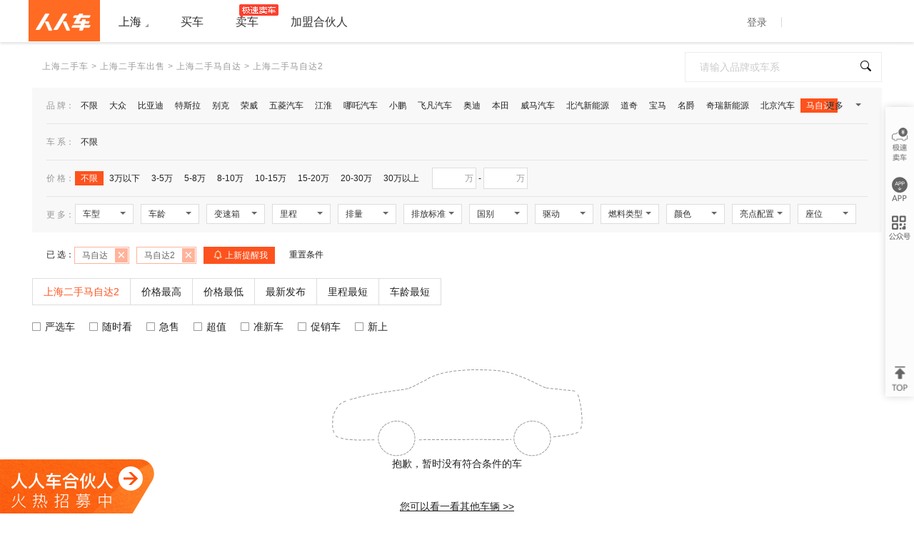

--- FILE ---
content_type: text/html; charset=UTF-8
request_url: https://www.renrenche.com/sh/mazida_mazida2/
body_size: 63934
content:
<!doctype html> <html> <head> <meta charset="utf-8"> <meta http-equiv="X-UA-Compatible" content="IE=edge"> <meta name="renderer" content="webkit"> <meta name="viewport" content="width=1300"> <meta name="apple-mobile-web-app-capable" content="yes"/> <meta http-equiv="mobile-agent" content="format=html5; url=https://m.renrenche.com/sh/mazida_mazida2/ "> <link rel="dns-prefetch" href="misc.rrcimg.com"> <link rel="dns-prefetch" href="img1.rrcimg.com"> <link rel="dns-prefetch" href="img2.rrcimg.com"> <meta name="location" content="province=上海;city=上海;coord="> <title>【上海二手马自达2】上海马自达2二手车报价_上海二手马自达2价格|多少钱-人人车</title> <meta name="keywords" content="上海二手马自达2,上海个人马自达2二手车,上海马自达2二手车,上海马自达2二手车价格,上海二手马自达2价格,上海二手马自达2报价,上海马自达2二手车多少钱,个人二手马自达2"> <meta name="description" content="人人车-二手车交易网,提供大量上海二手马自达2,上海马自达2二手车报价,多少钱,上海二手马自达2价格信息.多款上海马自达2二手车,均通过专业质量检测,价格真实,绝无事故车,详询4000350113"> <meta name="Robots" content="noindex,nofollow" /> <meta name="baidu-deadlink" value="1"> <link rel="apple-touch-icon-precomposed" href="[data-uri]"> <link rel="shortcut icon" href="//img1.rrcimg.com/dist/pc/images/favicon-60ac45c9.ico" type="image/x-icon"> <link rel="bookmark" href="//img1.rrcimg.com/dist/pc/images/favicon-60ac45c9.ico" type="image/x-icon"> <link href="//misc.rrcimg.com/dist/pc/css/common/seed-5601c899.css" rel="stylesheet"> <!--[if lte IE 9]>
    <script src="//misc.rrcimg.com/dist/midway/es5-shim.min.js"></script>
    <script src="//misc.rrcimg.com/dist/midway/es5-sham.min.js"></script>
    <![endif]--> <link href="//misc.rrcimg.com/dist/pc/css/search/main-0651cd6d.css" rel="stylesheet"> <script>
var _hmt = _hmt || [];
var _fxcmd = _fxcmd || [];
var _rls = _rls || [];
var _raven = _raven || [];
window.onerror = function(message, url, line, column, err) {
    _raven.push([message, url, line, column, err]);
};
    document.cookie = 'visitor_flag=new; path=/; domain=renrenche.com'; // 标识是否是新客访问, 过期时间session
window.RRC = {
    Q: [],
    filterData: [],
    city: 'sh',
    cityName: '上海',
    pageName: 'search',
    sellOnConsignment: '',
    hasAdjust: '',
    csrftoken: 'ac74986b4b150f6f38f509fa544f4b35',
    isSpider: false,
    ino: '0',
    fr: 'bd_other',
    frWord: '',
    logId: '693a0a9f7394fa097b19dc59152f145f',
    release: 'jb_202305181730_20230510_baihuiru_rank',
    cookieDomain: 'renrenche.com',
    unixTime: 1768800727 * 1000,
    dynamicAppEntry: true,
    tuancheCity: ["cd","cq","km","wh","zz","cs","xa","gz","sz","nj","hf","wx","hrb","cc","sy","bj","sjz","ty","tj","sh","hz","suz","jn","qd"],
    jwtsignature: 'eyJ0eXAiOiJKV1QiLCJhbGciOiJIUzI1NiJ9.eyJpc3MiOiJ3ZWJcL3d3dyIsImlhdCI6MTc2ODgwMDcyNywibmJmIjoxNzY4ODAwNzI3LCJleHAiOjE3Njg4MDI1Mjd9.wED64IO6bRa_vP-Dl65z402_NAPKJsG9BIcO8vXyGRE',
    pageLoadTime: (new Date()).getTime(),
    hasPriceAnalyze: false,
    adjustHighPrice: 0,
    cityLimitEmission: '',
    SHOW_DETAIL_LAYER_MASK:true,//详情页弹窗所有是否展示
    GIFT_PACKAGE_BOOKING:true,//15s新手礼包是否展示
    addAsyncScript: function (url, done) {
        var s = document.createElement('script');
        s.type = 'text/javascript';
        s.async = true;
        s.src = url;
        if (typeof done === 'function') {
            s.onload = done;
        }
        var p = document.getElementsByTagName('script')[0];
        p.parentNode.insertBefore(s, p);
    },
    carPrice: '',
        car_encrypt_id: '',
};
window.ga=window.ga||function(){(ga.q=ga.q||[]).push(arguments)};ga.l=+new Date;
window.__DEVELOPMENT__ = false;</script> <style>
            @font-face {
                font-family: "rrc-font-defender";
                src: url('https://misc.rrcimg.com/ttf/rrcttf6813ca6a5f2536e76dfd3aa52c8ce247.eot');
                src:
                    url('https://misc.rrcimg.com/ttf/rrcttf6813ca6a5f2536e76dfd3aa52c8ce247.eot?#iefix') format('embedded-opentype'),
                    url('https://misc.rrcimg.com/ttf/rrcttf6813ca6a5f2536e76dfd3aa52c8ce247.woff') format('woff'),
                    url('https://misc.rrcimg.com/ttf/rrcttf6813ca6a5f2536e76dfd3aa52c8ce247.ttf') format('truetype'),
                    url('https://misc.rrcimg.com/ttf/rrcttf6813ca6a5f2536e76dfd3aa52c8ce247.svg') format('svg');
                    font-weight: normal;
                    font-style: normal;
                }

            .rrcttf6813ca6a5f2536e76dfd3aa52c8ce247 {
                font-family: "rrc-font-defender"!important;
            }
        </style> </head> <body class="page page-search " rrc-event-scope="search" > <input id="not_open_city" type="hidden" value="0"> <div id="common-header-wrapper" class="common-header-wrapper" rrc-event-scope = "titlebar"> <div class="header-common-container"> <div class="row-fluid wrapper"> <a class="header-logo" href="/sh/" rrc-event-name="backwardindexpage_click" title="回到首页"></a> <div class="header-nav"> <div class="division-city" id="div_city"> <a href="javascript:void(0);" class="choose-city">上海
                        <div class="div_city_img"></div> </a> <div class="cities" id="cities" style="display:none;"> <p></p> <div class="area-box"> <div class="letter-box" id="js-letter"> <a href="javascript:void(0);" class="city-letter round">周边</a> <a href="javascript:void(0);" class="city-letter hot">热门</a> <a href="javascript:void(0);" class="city-letter">A</a> <a href="javascript:void(0);" class="city-letter">B</a> <a href="javascript:void(0);" class="city-letter">C</a> <a href="javascript:void(0);" class="city-letter">D</a> <a href="javascript:void(0);" class="city-letter">E</a> <a href="javascript:void(0);" class="city-letter">F</a> <a href="javascript:void(0);" class="city-letter">G</a> <a href="javascript:void(0);" class="city-letter">H</a> <a href="javascript:void(0);" class="city-letter">J</a> <a href="javascript:void(0);" class="city-letter">K</a> <a href="javascript:void(0);" class="city-letter">L</a> <a href="javascript:void(0);" class="city-letter">M</a> <a href="javascript:void(0);" class="city-letter">N</a> <a href="javascript:void(0);" class="city-letter">P</a> <a href="javascript:void(0);" class="city-letter">Q</a> <a href="javascript:void(0);" class="city-letter">R</a> <a href="javascript:void(0);" class="city-letter">S</a> <a href="javascript:void(0);" class="city-letter">T</a> <a href="javascript:void(0);" class="city-letter">W</a> <a href="javascript:void(0);" class="city-letter">X</a> <a href="javascript:void(0);" class="city-letter">Y</a> <a href="javascript:void(0);" class="city-letter">Z</a> </div> <div class="area-city" id="js-cities-pos"> <div class="area-city-word"> <div class="area-line zb"> <span class="area">周边</span> <a class="province-item " href="/jx/" rrc-event-name="jx" rrc-event-expand-tag_value="嘉兴">嘉兴</a> <a class="province-item " href="/nt/" rrc-event-name="nt" rrc-event-expand-tag_value="南通">南通</a> <a class="province-item " href="/wx/" rrc-event-name="wx" rrc-event-expand-tag_value="无锡">无锡</a> <a class="province-item " href="/huzhou/" rrc-event-name="huzhou" rrc-event-expand-tag_value="湖州">湖州</a> <a class="province-item " href="/zhoushan/" rrc-event-name="zhoushan" rrc-event-expand-tag_value="舟山">舟山</a> <a class="province-item " href="/nb/" rrc-event-name="nb" rrc-event-expand-tag_value="宁波">宁波</a> <a class="province-item " href="/cz/" rrc-event-name="cz" rrc-event-expand-tag_value="常州">常州</a> <a class="province-item " href="/sx/" rrc-event-name="sx" rrc-event-expand-tag_value="绍兴">绍兴</a> <a class="province-item " href="/hz/" rrc-event-name="hz" rrc-event-expand-tag_value="杭州">杭州</a> <a class="province-item " href="/taizhou/" rrc-event-name="taizhou" rrc-event-expand-tag_value="泰州">泰州</a> </div> <div class="area-line rm"> <span class="area">热门</span> <a class="province-item " href="/bj/" rrc-event-name="bj" rrc-event-expand-tag_value="北京">北京</a> <a class="province-item " href="/cn/" rrc-event-name="cn" rrc-event-expand-tag_value="全国">全国</a> <a class="province-item " href="/cq/" rrc-event-name="cq" rrc-event-expand-tag_value="重庆">重庆</a> <a class="province-item selected" href="/sh/" rrc-event-name="sh" rrc-event-expand-tag_value="上海">上海</a> </div> </div> <div class="area-city-letter"> <div class="area-line A"> <span class="area">A</span> <a class="province-item " href="/aks/" rrc-event-name="aks" rrc-event-expand-tag_value="阿克苏">阿克苏</a> <a class="province-item " href="/ale/" rrc-event-name="ale" rrc-event-expand-tag_value="阿拉尔">阿拉尔</a> <a class="province-item " href="/anshun/" rrc-event-name="anshun" rrc-event-expand-tag_value="安顺">安顺</a> <a class="province-item " href="/ankang/" rrc-event-name="ankang" rrc-event-expand-tag_value="安康">安康</a> <a class="province-item " href="/anqing/" rrc-event-name="anqing" rrc-event-expand-tag_value="安庆">安庆</a> <a class="province-item " href="/as/" rrc-event-name="as" rrc-event-expand-tag_value="鞍山">鞍山</a> <a class="province-item " href="/ay/" rrc-event-name="ay" rrc-event-expand-tag_value="安阳">安阳</a> </div> <div class="area-line B"> <span class="area">B</span> <a class="province-item " href="/baoji/" rrc-event-name="baoji" rrc-event-expand-tag_value="宝鸡">宝鸡</a> <a class="province-item " href="/bayin/" rrc-event-name="bayin" rrc-event-expand-tag_value="巴音郭楞">巴音郭楞</a> <a class="province-item " href="/bazhong/" rrc-event-name="bazhong" rrc-event-expand-tag_value="巴中">巴中</a> <a class="province-item " href="/bijie/" rrc-event-name="bijie" rrc-event-expand-tag_value="毕节">毕节</a> <a class="province-item " href="/bs/" rrc-event-name="bs" rrc-event-expand-tag_value="保山">保山</a> <a class="province-item " href="/baise/" rrc-event-name="baise" rrc-event-expand-tag_value="百色">百色</a> <a class="province-item " href="/bh/" rrc-event-name="bh" rrc-event-expand-tag_value="北海">北海</a> <a class="province-item " href="/baiyin/" rrc-event-name="baiyin" rrc-event-expand-tag_value="白银">白银</a> <a class="province-item " href="/bengbu/" rrc-event-name="bengbu" rrc-event-expand-tag_value="蚌埠">蚌埠</a> <a class="province-item " href="/bozhou/" rrc-event-name="bozhou" rrc-event-expand-tag_value="亳州">亳州</a> <a class="province-item " href="/bz/" rrc-event-name="bz" rrc-event-expand-tag_value="滨州">滨州</a> <a class="province-item " href="/baishan/" rrc-event-name="baishan" rrc-event-expand-tag_value="白山">白山</a> <a class="province-item " href="/bc/" rrc-event-name="bc" rrc-event-expand-tag_value="白城">白城</a> <a class="province-item " href="/benxi/" rrc-event-name="benxi" rrc-event-expand-tag_value="本溪">本溪</a> <a class="province-item " href="/bd/" rrc-event-name="bd" rrc-event-expand-tag_value="保定">保定</a> <a class="province-item " href="/bj/" rrc-event-name="bj" rrc-event-expand-tag_value="北京">北京</a> <a class="province-item " href="/bt/" rrc-event-name="bt" rrc-event-expand-tag_value="包头">包头</a> <a class="province-item " href="/bycem/" rrc-event-name="bycem" rrc-event-expand-tag_value="巴彦淖尔">巴彦淖尔</a> </div> <div class="area-line C"> <span class="area">C</span> <a class="province-item " href="/cd/" rrc-event-name="cd" rrc-event-expand-tag_value="成都">成都</a> <a class="province-item " href="/changji/" rrc-event-name="changji" rrc-event-expand-tag_value="昌吉">昌吉</a> <a class="province-item " href="/cq/" rrc-event-name="cq" rrc-event-expand-tag_value="重庆">重庆</a> <a class="province-item " href="/chaozhou/" rrc-event-name="chaozhou" rrc-event-expand-tag_value="潮州">潮州</a> <a class="province-item " href="/ch/" rrc-event-name="ch" rrc-event-expand-tag_value="巢湖">巢湖</a> <a class="province-item " href="/changshu/" rrc-event-name="changshu" rrc-event-expand-tag_value="常熟">常熟</a> <a class="province-item " href="/chizhou/" rrc-event-name="chizhou" rrc-event-expand-tag_value="池州">池州</a> <a class="province-item " href="/chuzhou/" rrc-event-name="chuzhou" rrc-event-expand-tag_value="滁州">滁州</a> <a class="province-item " href="/cz/" rrc-event-name="cz" rrc-event-expand-tag_value="常州">常州</a> <a class="province-item " href="/cc/" rrc-event-name="cc" rrc-event-expand-tag_value="长春">长春</a> <a class="province-item " href="/cy/" rrc-event-name="cy" rrc-event-expand-tag_value="朝阳">朝阳</a> <a class="province-item " href="/changde/" rrc-event-name="changde" rrc-event-expand-tag_value="常德">常德</a> <a class="province-item " href="/chenzhou/" rrc-event-name="chenzhou" rrc-event-expand-tag_value="郴州">郴州</a> <a class="province-item " href="/cs/" rrc-event-name="cs" rrc-event-expand-tag_value="长沙">长沙</a> <a class="province-item " href="/cangzhou/" rrc-event-name="cangzhou" rrc-event-expand-tag_value="沧州">沧州</a> <a class="province-item " href="/changzhi/" rrc-event-name="changzhi" rrc-event-expand-tag_value="长治">长治</a> <a class="province-item " href="/chengde/" rrc-event-name="chengde" rrc-event-expand-tag_value="承德">承德</a> <a class="province-item " href="/chifeng/" rrc-event-name="chifeng" rrc-event-expand-tag_value="赤峰">赤峰</a> <a class="province-item " href="/chuxiong/" rrc-event-name="chuxiong" rrc-event-expand-tag_value="楚雄">楚雄</a> </div> <div class="area-line D"> <span class="area">D</span> <a class="province-item " href="/dali/" rrc-event-name="dali" rrc-event-expand-tag_value="大理">大理</a> <a class="province-item " href="/dazhou/" rrc-event-name="dazhou" rrc-event-expand-tag_value="达州">达州</a> <a class="province-item " href="/deyang/" rrc-event-name="deyang" rrc-event-expand-tag_value="德阳">德阳</a> <a class="province-item " href="/dg/" rrc-event-name="dg" rrc-event-expand-tag_value="东莞">东莞</a> <a class="province-item " href="/dingxi/" rrc-event-name="dingxi" rrc-event-expand-tag_value="定西">定西</a> <a class="province-item " href="/dy/" rrc-event-name="dy" rrc-event-expand-tag_value="东营">东营</a> <a class="province-item " href="/dz/" rrc-event-name="dz" rrc-event-expand-tag_value="德州">德州</a> <a class="province-item " href="/dandong/" rrc-event-name="dandong" rrc-event-expand-tag_value="丹东">丹东</a> <a class="province-item " href="/dl/" rrc-event-name="dl" rrc-event-expand-tag_value="大连">大连</a> <a class="province-item " href="/dq/" rrc-event-name="dq" rrc-event-expand-tag_value="大庆">大庆</a> <a class="province-item " href="/dt/" rrc-event-name="dt" rrc-event-expand-tag_value="大同">大同</a> </div> <div class="area-line E"> <span class="area">E</span> <a class="province-item " href="/es/" rrc-event-name="es" rrc-event-expand-tag_value="恩施">恩施</a> <a class="province-item " href="/ez/" rrc-event-name="ez" rrc-event-expand-tag_value="鄂州">鄂州</a> <a class="province-item " href="/erds/" rrc-event-name="erds" rrc-event-expand-tag_value="鄂尔多斯">鄂尔多斯</a> </div> <div class="area-line F"> <span class="area">F</span> <a class="province-item " href="/fcg/" rrc-event-name="fcg" rrc-event-expand-tag_value="防城港">防城港</a> <a class="province-item " href="/fs/" rrc-event-name="fs" rrc-event-expand-tag_value="佛山">佛山</a> <a class="province-item " href="/fz/" rrc-event-name="fz" rrc-event-expand-tag_value="福州">福州</a> <a class="province-item " href="/fy/" rrc-event-name="fy" rrc-event-expand-tag_value="阜阳">阜阳</a> <a class="province-item " href="/fushun/" rrc-event-name="fushun" rrc-event-expand-tag_value="抚顺">抚顺</a> <a class="province-item " href="/fx/" rrc-event-name="fx" rrc-event-expand-tag_value="阜新">阜新</a> <a class="province-item " href="/fuzhou/" rrc-event-name="fuzhou" rrc-event-expand-tag_value="抚州">抚州</a> </div> <div class="area-line G"> <span class="area">G</span> <a class="province-item " href="/ga/" rrc-event-name="ga" rrc-event-expand-tag_value="广安">广安</a> <a class="province-item " href="/gn/" rrc-event-name="gn" rrc-event-expand-tag_value="甘南">甘南</a> <a class="province-item " href="/guangyuan/" rrc-event-name="guangyuan" rrc-event-expand-tag_value="广元">广元</a> <a class="province-item " href="/gy/" rrc-event-name="gy" rrc-event-expand-tag_value="贵阳">贵阳</a> <a class="province-item " href="/gg/" rrc-event-name="gg" rrc-event-expand-tag_value="贵港">贵港</a> <a class="province-item " href="/gl/" rrc-event-name="gl" rrc-event-expand-tag_value="桂林">桂林</a> <a class="province-item " href="/gz/" rrc-event-name="gz" rrc-event-expand-tag_value="广州">广州</a> <a class="province-item " href="/ganzhou/" rrc-event-name="ganzhou" rrc-event-expand-tag_value="赣州">赣州</a> </div> <div class="area-line H"> <span class="area">H</span> <a class="province-item " href="/hainan/" rrc-event-name="hainan" rrc-event-expand-tag_value="海南">海南</a> <a class="province-item " href="/hami/" rrc-event-name="hami" rrc-event-expand-tag_value="哈密">哈密</a> <a class="province-item " href="/hanzhong/" rrc-event-name="hanzhong" rrc-event-expand-tag_value="汉中">汉中</a> <a class="province-item " href="/hetian/" rrc-event-name="hetian" rrc-event-expand-tag_value="和田">和田</a> <a class="province-item " href="/haikou/" rrc-event-name="haikou" rrc-event-expand-tag_value="海口">海口</a> <a class="province-item " href="/hechi/" rrc-event-name="hechi" rrc-event-expand-tag_value="河池">河池</a> <a class="province-item " href="/heyuan/" rrc-event-name="heyuan" rrc-event-expand-tag_value="河源">河源</a> <a class="province-item " href="/hezhou/" rrc-event-name="hezhou" rrc-event-expand-tag_value="贺州">贺州</a> <a class="province-item " href="/hk/" rrc-event-name="hk" rrc-event-expand-tag_value="香港">香港</a> <a class="province-item " href="/huizhou/" rrc-event-name="huizhou" rrc-event-expand-tag_value="惠州">惠州</a> <a class="province-item " href="/haidong/" rrc-event-name="haidong" rrc-event-expand-tag_value="海东">海东</a> <a class="province-item " href="/ha/" rrc-event-name="ha" rrc-event-expand-tag_value="淮安">淮安</a> <a class="province-item " href="/heze/" rrc-event-name="heze" rrc-event-expand-tag_value="菏泽">菏泽</a> <a class="province-item " href="/hf/" rrc-event-name="hf" rrc-event-expand-tag_value="合肥">合肥</a> <a class="province-item " href="/hn/" rrc-event-name="hn" rrc-event-expand-tag_value="淮南">淮南</a> <a class="province-item " href="/huaibei/" rrc-event-name="huaibei" rrc-event-expand-tag_value="淮北">淮北</a> <a class="province-item " href="/huangshan/" rrc-event-name="huangshan" rrc-event-expand-tag_value="黄山">黄山</a> <a class="province-item " href="/huzhou/" rrc-event-name="huzhou" rrc-event-expand-tag_value="湖州">湖州</a> <a class="province-item " href="/hz/" rrc-event-name="hz" rrc-event-expand-tag_value="杭州">杭州</a> <a class="province-item " href="/hegang/" rrc-event-name="hegang" rrc-event-expand-tag_value="鹤岗">鹤岗</a> <a class="province-item " href="/heihe/" rrc-event-name="heihe" rrc-event-expand-tag_value="黑河">黑河</a> <a class="province-item " href="/hld/" rrc-event-name="hld" rrc-event-expand-tag_value="葫芦岛">葫芦岛</a> <a class="province-item " href="/hrb/" rrc-event-name="hrb" rrc-event-expand-tag_value="哈尔滨">哈尔滨</a> <a class="province-item " href="/hb/" rrc-event-name="hb" rrc-event-expand-tag_value="鹤壁">鹤壁</a> <a class="province-item " href="/hg/" rrc-event-name="hg" rrc-event-expand-tag_value="黄冈">黄冈</a> <a class="province-item " href="/hh/" rrc-event-name="hh" rrc-event-expand-tag_value="怀化">怀化</a> <a class="province-item " href="/hshi/" rrc-event-name="hshi" rrc-event-expand-tag_value="黄石">黄石</a> <a class="province-item " href="/hy/" rrc-event-name="hy" rrc-event-expand-tag_value="衡阳">衡阳</a> <a class="province-item " href="/hd/" rrc-event-name="hd" rrc-event-expand-tag_value="邯郸">邯郸</a> <a class="province-item " href="/hlbe/" rrc-event-name="hlbe" rrc-event-expand-tag_value="呼伦贝尔">呼伦贝尔</a> <a class="province-item " href="/hs/" rrc-event-name="hs" rrc-event-expand-tag_value="衡水">衡水</a> <a class="province-item " href="/hu/" rrc-event-name="hu" rrc-event-expand-tag_value="呼和浩特">呼和浩特</a> <a class="province-item " href="/honghe/" rrc-event-name="honghe" rrc-event-expand-tag_value="红河">红河</a> </div> <div class="area-line J"> <span class="area">J</span> <a class="province-item " href="/jinchang/" rrc-event-name="jinchang" rrc-event-expand-tag_value="金昌">金昌</a> <a class="province-item " href="/jq/" rrc-event-name="jq" rrc-event-expand-tag_value="酒泉">酒泉</a> <a class="province-item " href="/jyg/" rrc-event-name="jyg" rrc-event-expand-tag_value="嘉峪关">嘉峪关</a> <a class="province-item " href="/jm/" rrc-event-name="jm" rrc-event-expand-tag_value="江门">江门</a> <a class="province-item " href="/jy/" rrc-event-name="jy" rrc-event-expand-tag_value="揭阳">揭阳</a> <a class="province-item " href="/jh/" rrc-event-name="jh" rrc-event-expand-tag_value="金华">金华</a> <a class="province-item " href="/jining/" rrc-event-name="jining" rrc-event-expand-tag_value="济宁">济宁</a> <a class="province-item " href="/jn/" rrc-event-name="jn" rrc-event-expand-tag_value="济南">济南</a> <a class="province-item " href="/jx/" rrc-event-name="jx" rrc-event-expand-tag_value="嘉兴">嘉兴</a> <a class="province-item " href="/jinzhou/" rrc-event-name="jinzhou" rrc-event-expand-tag_value="锦州">锦州</a> <a class="province-item " href="/jixi/" rrc-event-name="jixi" rrc-event-expand-tag_value="鸡西">鸡西</a> <a class="province-item " href="/jl/" rrc-event-name="jl" rrc-event-expand-tag_value="吉林">吉林</a> <a class="province-item " href="/jms/" rrc-event-name="jms" rrc-event-expand-tag_value="佳木斯">佳木斯</a> <a class="province-item " href="/ja/" rrc-event-name="ja" rrc-event-expand-tag_value="吉安">吉安</a> <a class="province-item " href="/jiaozuo/" rrc-event-name="jiaozuo" rrc-event-expand-tag_value="焦作">焦作</a> <a class="province-item " href="/jingdezhen/" rrc-event-name="jingdezhen" rrc-event-expand-tag_value="景德镇">景德镇</a> <a class="province-item " href="/jingmen/" rrc-event-name="jingmen" rrc-event-expand-tag_value="荆门">荆门</a> <a class="province-item " href="/jingzhou/" rrc-event-name="jingzhou" rrc-event-expand-tag_value="荆州">荆州</a> <a class="province-item " href="/jiyuan/" rrc-event-name="jiyuan" rrc-event-expand-tag_value="济源">济源</a> <a class="province-item " href="/jj/" rrc-event-name="jj" rrc-event-expand-tag_value="九江">九江</a> <a class="province-item " href="/jincheng/" rrc-event-name="jincheng" rrc-event-expand-tag_value="晋城">晋城</a> <a class="province-item " href="/jz/" rrc-event-name="jz" rrc-event-expand-tag_value="晋中">晋中</a> </div> <div class="area-line K"> <span class="area">K</span> <a class="province-item " href="/kel/" rrc-event-name="kel" rrc-event-expand-tag_value="库尔勒">库尔勒</a> <a class="province-item " href="/klmy/" rrc-event-name="klmy" rrc-event-expand-tag_value="克拉玛依">克拉玛依</a> <a class="province-item " href="/km/" rrc-event-name="km" rrc-event-expand-tag_value="昆明">昆明</a> <a class="province-item " href="/ks/" rrc-event-name="ks" rrc-event-expand-tag_value="喀什">喀什</a> <a class="province-item " href="/kunshan/" rrc-event-name="kunshan" rrc-event-expand-tag_value="昆山">昆山</a> <a class="province-item " href="/kaifeng/" rrc-event-name="kaifeng" rrc-event-expand-tag_value="开封">开封</a> </div> <div class="area-line L"> <span class="area">L</span> <a class="province-item " href="/lasa/" rrc-event-name="lasa" rrc-event-expand-tag_value="拉萨">拉萨</a> <a class="province-item " href="/liangshan/" rrc-event-name="liangshan" rrc-event-expand-tag_value="凉山">凉山</a> <a class="province-item " href="/lj/" rrc-event-name="lj" rrc-event-expand-tag_value="丽江">丽江</a> <a class="province-item " href="/ln/" rrc-event-name="ln" rrc-event-expand-tag_value="陇南">陇南</a> <a class="province-item " href="/lps/" rrc-event-name="lps" rrc-event-expand-tag_value="六盘水">六盘水</a> <a class="province-item " href="/ls/" rrc-event-name="ls" rrc-event-expand-tag_value="乐山">乐山</a> <a class="province-item " href="/luzhou/" rrc-event-name="luzhou" rrc-event-expand-tag_value="泸州">泸州</a> <a class="province-item " href="/lz/" rrc-event-name="lz" rrc-event-expand-tag_value="兰州">兰州</a> <a class="province-item " href="/lb/" rrc-event-name="lb" rrc-event-expand-tag_value="来宾">来宾</a> <a class="province-item " href="/liuzhou/" rrc-event-name="liuzhou" rrc-event-expand-tag_value="柳州">柳州</a> <a class="province-item " href="/ly/" rrc-event-name="ly" rrc-event-expand-tag_value="龙岩">龙岩</a> <a class="province-item " href="/linxia/" rrc-event-name="linxia" rrc-event-expand-tag_value="临夏">临夏</a> <a class="province-item " href="/la/" rrc-event-name="la" rrc-event-expand-tag_value="六安">六安</a> <a class="province-item " href="/lc/" rrc-event-name="lc" rrc-event-expand-tag_value="聊城">聊城</a> <a class="province-item " href="/linyi/" rrc-event-name="linyi" rrc-event-expand-tag_value="临沂">临沂</a> <a class="province-item " href="/lishui/" rrc-event-name="lishui" rrc-event-expand-tag_value="丽水">丽水</a> <a class="province-item " href="/lw/" rrc-event-name="lw" rrc-event-expand-tag_value="莱芜">莱芜</a> <a class="province-item " href="/lyg/" rrc-event-name="lyg" rrc-event-expand-tag_value="连云港">连云港</a> <a class="province-item " href="/liaoyang/" rrc-event-name="liaoyang" rrc-event-expand-tag_value="辽阳">辽阳</a> <a class="province-item " href="/liaoyuan/" rrc-event-name="liaoyuan" rrc-event-expand-tag_value="辽源">辽源</a> <a class="province-item " href="/ld/" rrc-event-name="ld" rrc-event-expand-tag_value="娄底">娄底</a> <a class="province-item " href="/luohe/" rrc-event-name="luohe" rrc-event-expand-tag_value="漯河">漯河</a> <a class="province-item " href="/luoyang/" rrc-event-name="luoyang" rrc-event-expand-tag_value="洛阳">洛阳</a> <a class="province-item " href="/lf/" rrc-event-name="lf" rrc-event-expand-tag_value="廊坊">廊坊</a> <a class="province-item " href="/linfen/" rrc-event-name="linfen" rrc-event-expand-tag_value="临汾">临汾</a> <a class="province-item " href="/lvliang/" rrc-event-name="lvliang" rrc-event-expand-tag_value="吕梁">吕梁</a> <a class="province-item " href="/lincang/" rrc-event-name="lincang" rrc-event-expand-tag_value="临沧">临沧</a> </div> <div class="area-line M"> <span class="area">M</span> <a class="province-item " href="/ms/" rrc-event-name="ms" rrc-event-expand-tag_value="眉山">眉山</a> <a class="province-item " href="/my/" rrc-event-name="my" rrc-event-expand-tag_value="绵阳">绵阳</a> <a class="province-item " href="/mm/" rrc-event-name="mm" rrc-event-expand-tag_value="茂名">茂名</a> <a class="province-item " href="/mz/" rrc-event-name="mz" rrc-event-expand-tag_value="梅州">梅州</a> <a class="province-item " href="/mas/" rrc-event-name="mas" rrc-event-expand-tag_value="马鞍山">马鞍山</a> <a class="province-item " href="/mdj/" rrc-event-name="mdj" rrc-event-expand-tag_value="牡丹江">牡丹江</a> <a class="province-item " href="/moheshi/" rrc-event-name="moheshi" rrc-event-expand-tag_value="漠河市">漠河市</a> </div> <div class="area-line N"> <span class="area">N</span> <a class="province-item " href="/nanchong/" rrc-event-name="nanchong" rrc-event-expand-tag_value="南充">南充</a> <a class="province-item " href="/nd/" rrc-event-name="nd" rrc-event-expand-tag_value="宁德">宁德</a> <a class="province-item " href="/nn/" rrc-event-name="nn" rrc-event-expand-tag_value="南宁">南宁</a> <a class="province-item " href="/np/" rrc-event-name="np" rrc-event-expand-tag_value="南平">南平</a> <a class="province-item " href="/nb/" rrc-event-name="nb" rrc-event-expand-tag_value="宁波">宁波</a> <a class="province-item " href="/nj/" rrc-event-name="nj" rrc-event-expand-tag_value="南京">南京</a> <a class="province-item " href="/nt/" rrc-event-name="nt" rrc-event-expand-tag_value="南通">南通</a> <a class="province-item " href="/nc/" rrc-event-name="nc" rrc-event-expand-tag_value="南昌">南昌</a> <a class="province-item " href="/ny/" rrc-event-name="ny" rrc-event-expand-tag_value="南阳">南阳</a> </div> <div class="area-line P"> <span class="area">P</span> <a class="province-item " href="/panzhihua/" rrc-event-name="panzhihua" rrc-event-expand-tag_value="攀枝花">攀枝花</a> <a class="province-item " href="/pl/" rrc-event-name="pl" rrc-event-expand-tag_value="平凉">平凉</a> <a class="province-item " href="/pt/" rrc-event-name="pt" rrc-event-expand-tag_value="莆田">莆田</a> <a class="province-item " href="/pj/" rrc-event-name="pj" rrc-event-expand-tag_value="盘锦">盘锦</a> <a class="province-item " href="/pld/" rrc-event-name="pld" rrc-event-expand-tag_value="庄河">庄河</a> <a class="province-item " href="/pds/" rrc-event-name="pds" rrc-event-expand-tag_value="平顶山">平顶山</a> <a class="province-item " href="/puyang/" rrc-event-name="puyang" rrc-event-expand-tag_value="濮阳">濮阳</a> <a class="province-item " href="/px/" rrc-event-name="px" rrc-event-expand-tag_value="萍乡">萍乡</a> <a class="province-item " href="/puer/" rrc-event-name="puer" rrc-event-expand-tag_value="普洱">普洱</a> </div> <div class="area-line Q"> <span class="area">Q</span> <a class="province-item " href="/qdn/" rrc-event-name="qdn" rrc-event-expand-tag_value="黔东南">黔东南</a> <a class="province-item " href="/qingyang/" rrc-event-name="qingyang" rrc-event-expand-tag_value="庆阳">庆阳</a> <a class="province-item " href="/qj/" rrc-event-name="qj" rrc-event-expand-tag_value="曲靖">曲靖</a> <a class="province-item " href="/qn/" rrc-event-name="qn" rrc-event-expand-tag_value="黔南">黔南</a> <a class="province-item " href="/qxn/" rrc-event-name="qxn" rrc-event-expand-tag_value="黔西南">黔西南</a> <a class="province-item " href="/qingyuan/" rrc-event-name="qingyuan" rrc-event-expand-tag_value="清远">清远</a> <a class="province-item " href="/qinzhou/" rrc-event-name="qinzhou" rrc-event-expand-tag_value="钦州">钦州</a> <a class="province-item " href="/qz/" rrc-event-name="qz" rrc-event-expand-tag_value="泉州">泉州</a> <a class="province-item " href="/qd/" rrc-event-name="qd" rrc-event-expand-tag_value="青岛">青岛</a> <a class="province-item " href="/quzhou/" rrc-event-name="quzhou" rrc-event-expand-tag_value="衢州">衢州</a> <a class="province-item " href="/qqhr/" rrc-event-name="qqhr" rrc-event-expand-tag_value="齐齐哈尔">齐齐哈尔</a> <a class="province-item " href="/qth/" rrc-event-name="qth" rrc-event-expand-tag_value="七台河">七台河</a> <a class="province-item " href="/qianjiang/" rrc-event-name="qianjiang" rrc-event-expand-tag_value="潜江">潜江</a> <a class="province-item " href="/qhd/" rrc-event-name="qhd" rrc-event-expand-tag_value="秦皇岛">秦皇岛</a> </div> <div class="area-line R"> <span class="area">R</span> <a class="province-item " href="/rizhao/" rrc-event-name="rizhao" rrc-event-expand-tag_value="日照">日照</a> <a class="province-item " href="/ruiancity/" rrc-event-name="ruiancity" rrc-event-expand-tag_value="瑞安">瑞安</a> </div> <div class="area-line S"> <span class="area">S</span> <a class="province-item " href="/scnj/" rrc-event-name="scnj" rrc-event-expand-tag_value="内江">内江</a> <a class="province-item " href="/shz/" rrc-event-name="shz" rrc-event-expand-tag_value="石河子">石河子</a> <a class="province-item " href="/sl/" rrc-event-name="sl" rrc-event-expand-tag_value="商洛">商洛</a> <a class="province-item " href="/suining/" rrc-event-name="suining" rrc-event-expand-tag_value="遂宁">遂宁</a> <a class="province-item " href="/szs/" rrc-event-name="szs" rrc-event-expand-tag_value="石嘴山">石嘴山</a> <a class="province-item " href="/sanya/" rrc-event-name="sanya" rrc-event-expand-tag_value="三亚">三亚</a> <a class="province-item " href="/sd/" rrc-event-name="sd" rrc-event-expand-tag_value="顺德">顺德</a> <a class="province-item " href="/sg/" rrc-event-name="sg" rrc-event-expand-tag_value="韶关">韶关</a> <a class="province-item " href="/sm/" rrc-event-name="sm" rrc-event-expand-tag_value="三明">三明</a> <a class="province-item " href="/st/" rrc-event-name="st" rrc-event-expand-tag_value="汕头">汕头</a> <a class="province-item " href="/sw/" rrc-event-name="sw" rrc-event-expand-tag_value="汕尾">汕尾</a> <a class="province-item " href="/sz/" rrc-event-name="sz" rrc-event-expand-tag_value="深圳">深圳</a> <a class="province-item selected" href="/sh/" rrc-event-name="sh" rrc-event-expand-tag_value="上海">上海</a> <a class="province-item " href="/shuyang/" rrc-event-name="shuyang" rrc-event-expand-tag_value="沭阳">沭阳</a> <a class="province-item " href="/suqian/" rrc-event-name="suqian" rrc-event-expand-tag_value="宿迁">宿迁</a> <a class="province-item " href="/suz/" rrc-event-name="suz" rrc-event-expand-tag_value="苏州">苏州</a> <a class="province-item " href="/suzhou/" rrc-event-name="suzhou" rrc-event-expand-tag_value="宿州">宿州</a> <a class="province-item " href="/sx/" rrc-event-name="sx" rrc-event-expand-tag_value="绍兴">绍兴</a> <a class="province-item " href="/songyuan/" rrc-event-name="songyuan" rrc-event-expand-tag_value="松原">松原</a> <a class="province-item " href="/sp/" rrc-event-name="sp" rrc-event-expand-tag_value="四平">四平</a> <a class="province-item " href="/suihua/" rrc-event-name="suihua" rrc-event-expand-tag_value="绥化">绥化</a> <a class="province-item " href="/sy/" rrc-event-name="sy" rrc-event-expand-tag_value="沈阳">沈阳</a> <a class="province-item " href="/sys/" rrc-event-name="sys" rrc-event-expand-tag_value="双鸭山">双鸭山</a> <a class="province-item " href="/shaoyang/" rrc-event-name="shaoyang" rrc-event-expand-tag_value="邵阳">邵阳</a> <a class="province-item " href="/shiyan/" rrc-event-name="shiyan" rrc-event-expand-tag_value="十堰">十堰</a> <a class="province-item " href="/smx/" rrc-event-name="smx" rrc-event-expand-tag_value="三门峡">三门峡</a> <a class="province-item " href="/snj/" rrc-event-name="snj" rrc-event-expand-tag_value="神农架">神农架</a> <a class="province-item " href="/sq/" rrc-event-name="sq" rrc-event-expand-tag_value="商丘">商丘</a> <a class="province-item " href="/sr/" rrc-event-name="sr" rrc-event-expand-tag_value="上饶">上饶</a> <a class="province-item " href="/suizhou/" rrc-event-name="suizhou" rrc-event-expand-tag_value="随州">随州</a> <a class="province-item " href="/shuozhou/" rrc-event-name="shuozhou" rrc-event-expand-tag_value="朔州">朔州</a> <a class="province-item " href="/sjz/" rrc-event-name="sjz" rrc-event-expand-tag_value="石家庄">石家庄</a> </div> <div class="area-line T"> <span class="area">T</span> <a class="province-item " href="/tc/" rrc-event-name="tc" rrc-event-expand-tag_value="铜川">铜川</a> <a class="province-item " href="/tr/" rrc-event-name="tr" rrc-event-expand-tag_value="铜仁">铜仁</a> <a class="province-item " href="/tianshui/" rrc-event-name="tianshui" rrc-event-expand-tag_value="天水">天水</a> <a class="province-item " href="/ta/" rrc-event-name="ta" rrc-event-expand-tag_value="泰安">泰安</a> <a class="province-item " href="/taizhou/" rrc-event-name="taizhou" rrc-event-expand-tag_value="泰州">泰州</a> <a class="province-item " href="/tongling/" rrc-event-name="tongling" rrc-event-expand-tag_value="铜陵">铜陵</a> <a class="province-item " href="/tz/" rrc-event-name="tz" rrc-event-expand-tag_value="台州">台州</a> <a class="province-item " href="/th/" rrc-event-name="th" rrc-event-expand-tag_value="通化">通化</a> <a class="province-item " href="/tieling/" rrc-event-name="tieling" rrc-event-expand-tag_value="铁岭">铁岭</a> <a class="province-item " href="/tianmen/" rrc-event-name="tianmen" rrc-event-expand-tag_value="天门">天门</a> <a class="province-item " href="/tj/" rrc-event-name="tj" rrc-event-expand-tag_value="天津">天津</a> <a class="province-item " href="/tongliao/" rrc-event-name="tongliao" rrc-event-expand-tag_value="通辽">通辽</a> <a class="province-item " href="/ts/" rrc-event-name="ts" rrc-event-expand-tag_value="唐山">唐山</a> <a class="province-item " href="/ty/" rrc-event-name="ty" rrc-event-expand-tag_value="太原">太原</a> </div> <div class="area-line W"> <span class="area">W</span> <a class="province-item " href="/wn/" rrc-event-name="wn" rrc-event-expand-tag_value="渭南">渭南</a> <a class="province-item " href="/wulu/" rrc-event-name="wulu" rrc-event-expand-tag_value="乌鲁木齐">乌鲁木齐</a> <a class="province-item " href="/wuzhou/" rrc-event-name="wuzhou" rrc-event-expand-tag_value="梧州">梧州</a> <a class="province-item " href="/wuwei/" rrc-event-name="wuwei" rrc-event-expand-tag_value="武威">武威</a> <a class="province-item " href="/wei/" rrc-event-name="wei" rrc-event-expand-tag_value="威海">威海</a> <a class="province-item " href="/wf/" rrc-event-name="wf" rrc-event-expand-tag_value="潍坊">潍坊</a> <a class="province-item " href="/wuhu/" rrc-event-name="wuhu" rrc-event-expand-tag_value="芜湖">芜湖</a> <a class="province-item " href="/wx/" rrc-event-name="wx" rrc-event-expand-tag_value="无锡">无锡</a> <a class="province-item " href="/wz/" rrc-event-name="wz" rrc-event-expand-tag_value="温州">温州</a> <a class="province-item " href="/wh/" rrc-event-name="wh" rrc-event-expand-tag_value="武汉">武汉</a> <a class="province-item " href="/wlcb/" rrc-event-name="wlcb" rrc-event-expand-tag_value="乌兰察布">乌兰察布</a> <a class="province-item " href="/wuhai/" rrc-event-name="wuhai" rrc-event-expand-tag_value="乌海">乌海</a> <a class="province-item " href="/wenshan/" rrc-event-name="wenshan" rrc-event-expand-tag_value="文山">文山</a> </div> <div class="area-line X"> <span class="area">X</span> <a class="province-item " href="/xa/" rrc-event-name="xa" rrc-event-expand-tag_value="西安">西安</a> <a class="province-item " href="/xianyang/" rrc-event-name="xianyang" rrc-event-expand-tag_value="咸阳">咸阳</a> <a class="province-item " href="/xn/" rrc-event-name="xn" rrc-event-expand-tag_value="西宁">西宁</a> <a class="province-item " href="/xm/" rrc-event-name="xm" rrc-event-expand-tag_value="厦门">厦门</a> <a class="province-item " href="/xuancheng/" rrc-event-name="xuancheng" rrc-event-expand-tag_value="宣城">宣城</a> <a class="province-item " href="/xz/" rrc-event-name="xz" rrc-event-expand-tag_value="徐州">徐州</a> <a class="province-item " href="/xc/" rrc-event-name="xc" rrc-event-expand-tag_value="许昌">许昌</a> <a class="province-item " href="/xiangtan/" rrc-event-name="xiangtan" rrc-event-expand-tag_value="湘潭">湘潭</a> <a class="province-item " href="/xiangxi/" rrc-event-name="xiangxi" rrc-event-expand-tag_value="湘西">湘西</a> <a class="province-item " href="/xianning/" rrc-event-name="xianning" rrc-event-expand-tag_value="咸宁">咸宁</a> <a class="province-item " href="/xiantao/" rrc-event-name="xiantao" rrc-event-expand-tag_value="仙桃">仙桃</a> <a class="province-item " href="/xiaogan/" rrc-event-name="xiaogan" rrc-event-expand-tag_value="孝感">孝感</a> <a class="province-item " href="/xin/" rrc-event-name="xin" rrc-event-expand-tag_value="信阳">信阳</a> <a class="province-item " href="/xinyu/" rrc-event-name="xinyu" rrc-event-expand-tag_value="新余">新余</a> <a class="province-item " href="/xx/" rrc-event-name="xx" rrc-event-expand-tag_value="新乡">新乡</a> <a class="province-item " href="/xy/" rrc-event-name="xy" rrc-event-expand-tag_value="襄阳">襄阳</a> <a class="province-item " href="/xilinguole/" rrc-event-name="xilinguole" rrc-event-expand-tag_value="锡林郭勒">锡林郭勒</a> <a class="province-item " href="/xinganmeng/" rrc-event-name="xinganmeng" rrc-event-expand-tag_value="兴安盟">兴安盟</a> <a class="province-item " href="/xinzhou/" rrc-event-name="xinzhou" rrc-event-expand-tag_value="忻州">忻州</a> <a class="province-item " href="/xt/" rrc-event-name="xt" rrc-event-expand-tag_value="邢台">邢台</a> <a class="province-item " href="/xishuangban/" rrc-event-name="xishuangban" rrc-event-expand-tag_value="西双版纳">西双版纳</a> </div> <div class="area-line Y"> <span class="area">Y</span> <a class="province-item " href="/ya/" rrc-event-name="ya" rrc-event-expand-tag_value="雅安">雅安</a> <a class="province-item " href="/yanan/" rrc-event-name="yanan" rrc-event-expand-tag_value="延安">延安</a> <a class="province-item " href="/yb/" rrc-event-name="yb" rrc-event-expand-tag_value="宜宾">宜宾</a> <a class="province-item " href="/yili/" rrc-event-name="yili" rrc-event-expand-tag_value="伊犁">伊犁</a> <a class="province-item " href="/yinchuan/" rrc-event-name="yinchuan" rrc-event-expand-tag_value="银川">银川</a> <a class="province-item " href="/yl/" rrc-event-name="yl" rrc-event-expand-tag_value="榆林">榆林</a> <a class="province-item " href="/yx/" rrc-event-name="yx" rrc-event-expand-tag_value="玉溪">玉溪</a> <a class="province-item " href="/yf/" rrc-event-name="yf" rrc-event-expand-tag_value="云浮">云浮</a> <a class="province-item " href="/yj/" rrc-event-name="yj" rrc-event-expand-tag_value="阳江">阳江</a> <a class="province-item " href="/yulin/" rrc-event-name="yulin" rrc-event-expand-tag_value="玉林">玉林</a> <a class="province-item " href="/yancheng/" rrc-event-name="yancheng" rrc-event-expand-tag_value="盐城">盐城</a> <a class="province-item " href="/yiwu/" rrc-event-name="yiwu" rrc-event-expand-tag_value="义乌">义乌</a> <a class="province-item " href="/yt/" rrc-event-name="yt" rrc-event-expand-tag_value="烟台">烟台</a> <a class="province-item " href="/yueqingcity/" rrc-event-name="yueqingcity" rrc-event-expand-tag_value="乐清">乐清</a> <a class="province-item " href="/yz/" rrc-event-name="yz" rrc-event-expand-tag_value="扬州">扬州</a> <a class="province-item " href="/yanbian/" rrc-event-name="yanbian" rrc-event-expand-tag_value="延边">延边</a> <a class="province-item " href="/yk/" rrc-event-name="yk" rrc-event-expand-tag_value="营口">营口</a> <a class="province-item " href="/yc/" rrc-event-name="yc" rrc-event-expand-tag_value="宜昌">宜昌</a> <a class="province-item " href="/yichun/" rrc-event-name="yichun" rrc-event-expand-tag_value="宜春">宜春</a> <a class="province-item " href="/yingtan/" rrc-event-name="yingtan" rrc-event-expand-tag_value="鹰潭">鹰潭</a> <a class="province-item " href="/yiyang/" rrc-event-name="yiyang" rrc-event-expand-tag_value="益阳">益阳</a> <a class="province-item " href="/yongzhou/" rrc-event-name="yongzhou" rrc-event-expand-tag_value="永州">永州</a> <a class="province-item " href="/yy/" rrc-event-name="yy" rrc-event-expand-tag_value="岳阳">岳阳</a> <a class="province-item " href="/yq/" rrc-event-name="yq" rrc-event-expand-tag_value="阳泉">阳泉</a> <a class="province-item " href="/yuncheng/" rrc-event-name="yuncheng" rrc-event-expand-tag_value="运城">运城</a> </div> <div class="area-line Z"> <span class="area">Z</span> <a class="province-item " href="/zg/" rrc-event-name="zg" rrc-event-expand-tag_value="自贡">自贡</a> <a class="province-item " href="/zhangye/" rrc-event-name="zhangye" rrc-event-expand-tag_value="张掖">张掖</a> <a class="province-item " href="/zt/" rrc-event-name="zt" rrc-event-expand-tag_value="昭通">昭通</a> <a class="province-item " href="/zunyi/" rrc-event-name="zunyi" rrc-event-expand-tag_value="遵义">遵义</a> <a class="province-item " href="/zy/" rrc-event-name="zy" rrc-event-expand-tag_value="资阳">资阳</a> <a class="province-item " href="/zh/" rrc-event-name="zh" rrc-event-expand-tag_value="珠海">珠海</a> <a class="province-item " href="/zhangzhou/" rrc-event-name="zhangzhou" rrc-event-expand-tag_value="漳州">漳州</a> <a class="province-item " href="/zhanjiang/" rrc-event-name="zhanjiang" rrc-event-expand-tag_value="湛江">湛江</a> <a class="province-item " href="/zq/" rrc-event-name="zq" rrc-event-expand-tag_value="肇庆">肇庆</a> <a class="province-item " href="/zs/" rrc-event-name="zs" rrc-event-expand-tag_value="中山">中山</a> <a class="province-item " href="/zaozhuang/" rrc-event-name="zaozhuang" rrc-event-expand-tag_value="枣庄">枣庄</a> <a class="province-item " href="/zb/" rrc-event-name="zb" rrc-event-expand-tag_value="淄博">淄博</a> <a class="province-item " href="/zhangqiu/" rrc-event-name="zhangqiu" rrc-event-expand-tag_value="章丘">章丘</a> <a class="province-item " href="/zhoushan/" rrc-event-name="zhoushan" rrc-event-expand-tag_value="舟山">舟山</a> <a class="province-item " href="/zj/" rrc-event-name="zj" rrc-event-expand-tag_value="镇江">镇江</a> <a class="province-item " href="/zhuzhou/" rrc-event-name="zhuzhou" rrc-event-expand-tag_value="株洲">株洲</a> <a class="province-item " href="/zjj/" rrc-event-name="zjj" rrc-event-expand-tag_value="张家界">张家界</a> <a class="province-item " href="/zk/" rrc-event-name="zk" rrc-event-expand-tag_value="周口">周口</a> <a class="province-item " href="/zmd/" rrc-event-name="zmd" rrc-event-expand-tag_value="驻马店">驻马店</a> <a class="province-item " href="/zz/" rrc-event-name="zz" rrc-event-expand-tag_value="郑州">郑州</a> <a class="province-item " href="/zjk/" rrc-event-name="zjk" rrc-event-expand-tag_value="张家口">张家口</a> </div> </div> </div> </div> <div class="city-area-mask"></div> </div> </div> <script type="text/javascript">
                RRC.Q.push(function(){
                    require(['jquery'], function ($) {
                        var ndCities = $('#cities');
                        $("#div_city").on("mouseenter", function (e) {
                            ndCities.css('display', 'block');
                        }).on("mouseleave", function (e) {
                            ndCities.css('display', 'none');
                        });
                        // 快速选择
                        var citiesPos = $('#js-cities-pos');
                        $('#js-letter').on('click', '.city-letter', function (e) {
                            e.preventDefault();
                            $(this).addClass('cur-letter').siblings().removeClass('cur-letter');
                            var citiesCurName = this.innerHTML;
                            if (this.innerHTML == '周边') {
                                citiesCurName = 'zb';
                            }
                            if ( this.innerHTML == '热门' ) {
                                citiesCurName = 'rm';
                            }
                            var cityPosition = $('.'+ citiesCurName).offset().top + citiesPos.scrollTop() - citiesPos.offset().top;

                            citiesPos.animate({scrollTop: cityPosition+'px'}, 200);
                            return;
                        });
                        citiesPos.scroll(function () {
                            var areaCityOffTop = $('.area-city').offset().top;
                            $('.area-line').each(function (i) {
                                if ($(this).offset().top - areaCityOffTop < 21 && $(this).offset().top - areaCityOffTop>= -21) {
                                    $('.city-letter').eq(i).addClass('cur-letter').siblings().removeClass('cur-letter');
                                };
                            });
                        });
                        // 修改城市列表的跳转 URL
                        var pathname = window.location.pathname.replace('/' + RRC.city + '/', '');
                        var paginationPattern = /\/p\d+/;
                        if (!pathname) {
                            return;
                        }
                        if (paginationPattern.test(pathname)) {  // 列表页分页参数自动去掉
                            pathname = pathname.replace(paginationPattern, '');
                        }
                        if (pathname.indexOf('car/') > -1) {  // 详情页直接跳到列表页
                            pathname = 'ershouche/';
                        }

                        if (pathname === '/') {
                            pathname = '';
                        }

                        ndCities.find('.city-item, .province-item').each(function (i, ndItem) {
                            ndItem.href = ndItem.href + pathname + location.search;
                        }).on('click', function(){
                            $.cookie('rrc_modified_city', true, {expires: 365});
                        });
                    });
                });
                </script> <a href="/buy" rrc-event-name="buybutton_click"> <div class="header-nav-title banner-text-black ">
                        买车
                    </div> </a> <a href="/sell" rrc-event-name="sellbutton_click"> <div class="header-nav-title banner-text-black "> <div class="sale_talk"></div>
                        卖车
                    </div> </a> <a href="/partners" rrc-event-name="copartnerbutton_click"> <div class="header-nav-title banner-text-black">加盟合伙人</div> </a> </div> </div> <span id="login" class="header-log " rrc-event-name="login_click"></span> </div> </div> <script id="video_info" type="text/template">
    <embed src="//img1.rrcimg.com/dist/pc/images/video/bcloud-ee729007.swf" allowFullScreen="true" quality="high"  width="854" height="512" align="middle" allowScriptAccess="always" flashvars="uu=28655a6036&vu=d733d9c5ef&auto_play=1&gpcflag=1&width=854&height=512" type="application/x-shockwave-flash"></embed>
    <video id="video-main-h5"  class="video-js vjs-default-skin" controls preload="none" width="854" height="512"
        data-setup="{}">
        <source src="//img2.rrcimg.com/dist/pc/newyear_huangbo_ad.mp4" type='video/mp4' />
        <p class="vjs-no-js">要查看此视频请启用JavaScript测试</p>
    </video>
    <div class="header-video-close"></div>
</script> <script type="text/javascript">
RRC.Q.push(function(){
    //动态判断页面需要哪种导航栏（有轮播图的用透明的，没有的用白底的）
    var box = $('#common-header-wrapper');
    if(RRC.pageName=='search' || RRC.pageName=='car-detail' || RRC.pageName=='other-partner-application') {
        box.addClass('common-header-wrapper-shadow');
    }else {
        box.removeClass('common-header-wrapper-shadow');
    }

    if (['video_iqiyi', 'video_qq', 'video_youku', 'video_letv'].indexOf(RRC.fr) >= 0) {
        return;
    }

    // ie8及以下浏览器不显示视频广告
    require(['jquery', 'log', 'common/util', 'jquery.cookie'], function ($, log, util) {
        var rrc_promo_uuid = "rrc_promo_uuid";
        var loadTime = new Date().getTime();
        var isSpecialFr = ['2309'].indexOf(RRC.fr) !== -1;

        if (typeof($.cookie("rrc_promo_two_years")) == "undefined" && window.location.host != "hao.renrenche.com" && !util.isLegacyBrowser() && !isSpecialFr) {
            $.cookie("rrc_promo_two_years", "rrc_promo_two_years",{expires:3650});
        }
    });
});
</script> <script id="js-verification-modal-markup" type="text/template">
<div id="js-verification-modal" class="verification-modal dialog-modal">
    <img src="[data-uri]" class="dialog-img"/>
    <div class="dialog-title">请输入验证码</div>
    <div class="form-wrapper">
        <div class="verification-wrapper control-group">
            <div class="verification-box">
                <div class="verification-div"><img src="[data-uri]" id="js-verification-img" />
                  <div id="js-verification-refresh" class="verification-refresh"></div>
                  <div id="js-verification-refresh-private" class="verification-refresh" style="display:none"></div>
                </div>
                <input id="js-verification-code" type="text" placeholder="请输入验证码" />
                <input id="js-verification-url" type="hidden" />
            </div>
        </div>
        <p id="js-verification-error" class="verification-error">验证码不正确</p>
        <button id="js-verification-submit" class="submit-btn" type="submit" rrc-event-name="pc_detail_bargain_submit" rrc-event-param="car_id_97512">提交</button>
    </div>
    <div class="close-btn" data-dismiss="modal" aria-hidden="true">&times;</div>
    <div id="js-huangbo-modal" class="huangbo-modal">
    <div class="center">
        <div class="part1">
            <ul class="huangbo-swish">
                <li class="huangbo-swish-li">
                    <div class="huangbo-swish-img huangbo-img1"></div>
                    <div class="huangbo-text1">黄渤邀您关注微信</div>
                    <div class="huangbo-text2">更有千元好礼等你拿！</div>
                </li>
            </ul>
        </div>
        <div class="part2">
            <img class="appointment-qrcode js-delayed-img huangbo-qr" data-src="[data-uri]" src="[data-uri]" />
            <div class="huangbo-qr-text">第一手的好车推荐</div>
        </div>
    </div>
</div>
</div>
</script> <script id="js-verification-modal-code" type="text/template">
    <div id="js-verification-box-code" class="verification-modal dialog-modal">
        <img src="[data-uri]" class="dialog-img"/>
        <div class="dialog-title form-wrapper-code-title">请输入短信验证码</div>
         <div class="form-wrapper-code-tel">短信验证码已发送至--</div>
        <div class="form-wrapper form-wrapper-code">
            <div class="verification-wrapper control-group verification-img-wrapper">
                <div class="verification-box">
                    <div class="verification-div">
                        <img src="[data-uri]" id="js-verification-code-img" />
                        <div id="js-verification-code-refresh" class="verification-refresh"></div>
                    </div>
                    <input id="js-verification-code-input" type="text" placeholder="请先输入图形验证码" />
                </div>
            </div>
            <div class="verification-wrapper verification-tel-wrapper">
                <div class="verification-tel-code">
                    <input id="js-verification-tel-code" type="text" placeholder="请输入短信验证码">
                    <div class="js-verification-tel-btn gbtn">获取短信验证码</div>
                    <div class="js-verification-tel-btn time">重新获取59秒</div>
                </div>
            </div>
            <p id="js-verification-code-error" class="verification-error"></p>
            <button id="js-verification-code-submit" class="submit-btn" type="submit" rrc-event-name="pc_detail_bargain_submit" rrc-event-param="car_id_97512">提交</button>
        </div>
        <div class="close-btn" data-dismiss="modal" aria-hidden="true">&times;</div>
    </div>
</script> <script id="js-verification-modal-markup-for-login" type="text/template">
<div id="js-verification-modal-for-login" class="verification-modal dialog-modal">
    <img src="[data-uri]" class="dialog-img"/>
    <div class="dialog-title">请输入验证码</div>
    <div class="form-wrapper">
        <div class="verification-wrapper control-group">
            <div class="verification-box">
                <div class="verification-div"><img src="[data-uri]" id="js-verification-img-for-login" /><div id="js-verification-refresh-for-login" class="verification-refresh"></div></div>
                <input id="js-verification-code-for-login" type="text" placeholder="请输入验证码" />
                <input id="js-verification-url-for-login" type="hidden" />
            </div>
        </div>
        <p id="js-verification-error-for-login" class="verification-error">验证码不正确</p>
        <button id="js-verification-submit-for-login" class="submit-btn" type="submit" rrc-event-name="pc_detail_bargain_submit" rrc-event-param="car_id_97512">提交</button>
    </div>
    <div class="close-btn" data-dismiss="modal" aria-hidden="true">&times;</div>
</div>
</script> <div class="container common-breadcrumb-wrapper" rrc-event-scope="navigator2"> <ul class="row-fluid breadcrumb"> <li> <a href="/sh/" rrc-event-name="position1">上海二手车</a> <em>></em> </li> <li> <a href="/sh/ershouche/" rrc-event-name="position2">上海二手车出售</a> <em>></em> </li> <li> <a href="/sh/mazida/" rrc-event-name="position3">上海二手马自达</a> <em>></em> </li> <li> <p rrc-event-name="position4">上海二手马自达2</p> </li> </ul> <div class="js-search-form index-search index-buy-in clearfix" rrc-event-scope="search" action="/sh/ershouche"> <input class="search-input-s search-text js-search-keyword" type="text" autocomplete="off" rrc-event-name="input_click" rrc-event-type="focus"> <input type="hidden" name="keyword" class="js-search-keyword-submit"> <div class="js-search-submit search-button btn-base btn-wireframe-small" rrc-event-name="button_click"> <div class="search-submit"></div> </div> <div class="js-search-suggest index-search-content" rrc-event-scope="hotsearches"> <div id="search-display-pannel"> <p class="search-tag history-search-tag" id="history-search-tag"> <i class="iconfont icon-lishisousuo search-i-s"></i> <span class="search-tag-s">历史搜索</span> <i class="iconfont icon-delrecord" id="del-record-icon"></i> </p> <ul class="search-list history-search-list" id="history-search-list"></ul> <p class="search-tag hot-search-tag"> <i class="iconfont icon-30remensousuo search-i-s"></i> <span class="search-tag-s">热门搜索</span> </p> <ul class="search-list hot-search-list" id="hot-search-list"></ul> </div> <div id="search-keywords-pannel"></div> </div> </div> </div> <div class="search-wrapper"> <script>
RRC.selected = {"brand":{"key":"brand","list":[{"flag":"mazida","value":"\u9a6c\u81ea\u8fbe","deleteUrl":"ershouche\/"}]},"series":{"key":"series","list":[{"flag":"mazida2","value":"\u9a6c\u81ea\u8fbe2","deleteUrl":"mazida\/"}]}};
</script> <div class="search-filter-wrapper" rrc-event-scope="filter"> <div class="container"> <div class="clearfix sub-filter" rrc-event-scope="brand"> <span class="filter-title">品&nbsp;牌：</span> <div class="filter-list"> <ul id="filter_brand" class=""> <li class=""> <a data-href='/sh/ershouche/' class="js-filter" data-key="brand" data-value="" id="pc_search_filter_brand_all_brand" rrc-event-name="不限" rrc-event-param="search_bd_other" >不限</a> </li> <li class=""> <a data-href='/sh/dazhong/' class="js-filter" data-key="brand" data-value="dazhong" id="pc_search_filter_brand_dazhong" rrc-event-name="大众" rrc-event-param="search_bd_other" >大众</a> </li> <li class=""> <a data-href='/sh/biyadi/' class="js-filter" data-key="brand" data-value="biyadi" id="pc_search_filter_brand_biyadi" rrc-event-name="比亚迪" rrc-event-param="search_bd_other" >比亚迪</a> </li> <li class=""> <a data-href='/sh/tesila/' class="js-filter" data-key="brand" data-value="tesila" id="pc_search_filter_brand_tesila" rrc-event-name="特斯拉" rrc-event-param="search_bd_other" >特斯拉</a> </li> <li class=""> <a data-href='/sh/bieke/' class="js-filter" data-key="brand" data-value="bieke" id="pc_search_filter_brand_bieke" rrc-event-name="别克" rrc-event-param="search_bd_other" >别克</a> </li> <li class=""> <a data-href='/sh/rongwei/' class="js-filter" data-key="brand" data-value="rongwei" id="pc_search_filter_brand_rongwei" rrc-event-name="荣威" rrc-event-param="search_bd_other" >荣威</a> </li> <li class=""> <a data-href='/sh/wulingqiche/' class="js-filter" data-key="brand" data-value="wulingqiche" id="pc_search_filter_brand_wulingqiche" rrc-event-name="五菱汽车" rrc-event-param="search_bd_other" >五菱汽车</a> </li> <li class=""> <a data-href='/sh/jianghuai/' class="js-filter" data-key="brand" data-value="jianghuai" id="pc_search_filter_brand_jianghuai" rrc-event-name="江淮" rrc-event-param="search_bd_other" >江淮</a> </li> <li class=""> <a data-href='/sh/nazhaqiche/' class="js-filter" data-key="brand" data-value="nazhaqiche" id="pc_search_filter_brand_nazhaqiche" rrc-event-name="哪吒汽车" rrc-event-param="search_bd_other" >哪吒汽车</a> </li> <li class=""> <a data-href='/sh/xiaopeng/' class="js-filter" data-key="brand" data-value="xiaopeng" id="pc_search_filter_brand_xiaopeng" rrc-event-name="小鹏" rrc-event-param="search_bd_other" >小鹏</a> </li> <li class=""> <a data-href='/sh/feifanqiche/' class="js-filter" data-key="brand" data-value="feifanqiche" id="pc_search_filter_brand_feifanqiche" rrc-event-name="飞凡汽车" rrc-event-param="search_bd_other" >飞凡汽车</a> </li> <li class=""> <a data-href='/sh/aodi/' class="js-filter" data-key="brand" data-value="aodi" id="pc_search_filter_brand_aodi" rrc-event-name="奥迪" rrc-event-param="search_bd_other" >奥迪</a> </li> <li class=""> <a data-href='/sh/bentian/' class="js-filter" data-key="brand" data-value="bentian" id="pc_search_filter_brand_bentian" rrc-event-name="本田" rrc-event-param="search_bd_other" >本田</a> </li> <li class=""> <a data-href='/sh/weimaqiche/' class="js-filter" data-key="brand" data-value="weimaqiche" id="pc_search_filter_brand_weimaqiche" rrc-event-name="威马汽车" rrc-event-param="search_bd_other" >威马汽车</a> </li> <li class=""> <a data-href='/sh/beiqixinnengyuan/' class="js-filter" data-key="brand" data-value="beiqixinnengyuan" id="pc_search_filter_brand_beiqixinnengyuan" rrc-event-name="北汽新能源" rrc-event-param="search_bd_other" >北汽新能源</a> </li> <li class=""> <a data-href='/sh/daoqi/' class="js-filter" data-key="brand" data-value="daoqi" id="pc_search_filter_brand_daoqi" rrc-event-name="道奇" rrc-event-param="search_bd_other" >道奇</a> </li> <li class=""> <a data-href='/sh/baoma/' class="js-filter" data-key="brand" data-value="baoma" id="pc_search_filter_brand_baoma" rrc-event-name="宝马" rrc-event-param="search_bd_other" >宝马</a> </li> <li class=""> <a data-href='/sh/mingjue/' class="js-filter" data-key="brand" data-value="mingjue" id="pc_search_filter_brand_mingjue" rrc-event-name="名爵" rrc-event-param="search_bd_other" >名爵</a> </li> <li class=""> <a data-href='/sh/qiruixinnengyuan/' class="js-filter" data-key="brand" data-value="qiruixinnengyuan" id="pc_search_filter_brand_qiruixinnengyuan" rrc-event-name="奇瑞新能源" rrc-event-param="search_bd_other" >奇瑞新能源</a> </li> <li class=""> <a data-href='/sh/beijingqiche/' class="js-filter" data-key="brand" data-value="beijingqiche" id="pc_search_filter_brand_beijingqiche" rrc-event-name="北京汽车" rrc-event-param="search_bd_other" >北京汽车</a> </li> <li class="active"> <a data-href='/sh/mazida_mazida2/' class="js-filter" data-key="brand" data-value="mazida" id="pc_search_filter_brand_mazida" rrc-event-name="马自达" rrc-event-param="search_bd_other" >马自达</a> </li> </ul> </div> <div class="brand-more" id="brand_more" rrc-event-scope="more"> <a href="javascript:void(0)" class="brand-more-btn">更多
                    <span class="arrow arrow-bottom"></span> <span class="arrow arrow-top"></span> <span class="tra-2"></span> <div class="blank"></div> </a> <div class="brand-more-content" id="brand_more_content" style="display:none;"> <div class="brand-section brand-section-1"> <p class="bl"> <span class="ba">A</span> <span class="bn"> <a href="/sh/aian/">埃安</a> <a href="/sh/aodi/">奥迪</a> </span> </p> <p class="bl"> <span class="ba">B</span> <span class="bn"> <a href="/sh/baojun/">宝骏</a> <a href="/sh/baoma/">宝马</a> <a href="/sh/beijingqiche/">北京汽车</a> <a href="/sh/beiqixinnengyuan/">北汽新能源</a> <a href="/sh/benchi/">奔驰</a> <a href="/sh/bentian/">本田</a> <a href="/sh/bieke/">别克</a> <a href="/sh/biyadi/">比亚迪</a> </span> </p> <p class="bl"> <span class="ba">C</span> <span class="bn"> <a href="/sh/changcheng/">长城</a> </span> </p> <p class="bl"> <span class="ba">D</span> <span class="bn"> <a href="/sh/daoqi/">道奇</a> <a href="/sh/dazhong/">大众</a> <a href="/sh/dongfengfengshen/">东风风神</a> </span> </p> <p class="bl"> <span class="ba">F</span> <span class="bn"> <a href="/sh/feifanqiche/">飞凡汽车</a> <a href="/sh/fengtian/">丰田</a> <a href="/sh/fute/">福特</a> </span> </p> <p class="bl"> <span class="ba">H</span> <span class="bn"> <a href="/sh/hafu/">哈弗</a> </span> </p> </div> <div class="brand-section brand-section-2"> <p class="bl"> <span class="ba">J</span> <span class="bn"> <a href="/sh/jeep/">Jeep</a> <a href="/sh/jianghuai/">江淮</a> </span> </p> <p class="bl"> <span class="ba">K</span> <span class="bn"> <a href="/sh/kaidilake/">凯迪拉克</a> </span> </p> <p class="bl"> <span class="ba">L</span> <span class="bn"> <a href="/sh/leikesasi/">雷克萨斯</a> <a href="/sh/liebaoqiche/">猎豹汽车</a> </span> </p> <p class="bl"> <span class="ba">M</span> <span class="bn"> <a href="/sh/mingjue/">名爵</a> </span> </p> <p class="bl"> <span class="ba">N</span> <span class="bn"> <a href="/sh/nazhaqiche/">哪吒汽车</a> </span> </p> <p class="bl"> <span class="ba">Q</span> <span class="bn"> <a href="/sh/qiruixinnengyuan/">奇瑞新能源</a> </span> </p> </div> <div class="brand-section brand-section-3"> <p class="bl"> <span class="ba">R</span> <span class="bn"> <a href="/sh/richan/">日产</a> <a href="/sh/rongwei/">荣威</a> </span> </p> <p class="bl"> <span class="ba">S</span> <span class="bn"> <a href="/sh/sanling/">三菱</a> <a href="/sh/sikeda/">斯柯达</a> </span> </p> <p class="bl"> <span class="ba">T</span> <span class="bn"> <a href="/sh/tesila/">特斯拉</a> </span> </p> <p class="bl"> <span class="ba">W</span> <span class="bn"> <a href="/sh/weilai/">蔚来</a> <a href="/sh/weimaqiche/">威马汽车</a> <a href="/sh/wulingqiche/">五菱汽车</a> </span> </p> <p class="bl"> <span class="ba">X</span> <span class="bn"> <a href="/sh/xiandai/">现代</a> <a href="/sh/xiaopeng/">小鹏</a> <a href="/sh/xuefolan/">雪佛兰</a> </span> </p> <p class="bl"> <span class="ba">Z</span> <span class="bn"> <a href="/sh/zhongtai/">众泰</a> </span> </p> </div> </div> </div> </div> <div class="clearfix sub-filter " rrc-event-scope="series"> <span class="filter-title">车&nbsp;系：</span> <div class="filter-list"> <ul id="filter_series" class=""> <li class=""> <a data-href='/sh/mazida/' class="js-filter" data-key="series" data-value="" id="pc_search_filter_series_all_brand" rrc-event-name="不限" rrc-event-param="search_bd_other" >不限</a> </li> </ul> </div> </div> <div class="clearfix sub-filter" rrc-event-scope="price"> <span class="filter-title">价&nbsp;格：</span> <div class="filter-list"> <ul id="filter_price" class=""> <li class="active"> <a data-href='/sh/mazida_mazida2/' class="js-filter" data-key="pr" data-value="" id="pc_search_filter_price_all_brand" rrc-event-name="不限" rrc-event-param="search_bd_other" rel="nofollow" >不限</a> </li> <li class=""> <a data-href='/sh/mazida_mazida2/pr-0-3/' class="js-filter" data-key="pr" data-value="0-3" id="pc_search_filter_price_0-3" rrc-event-name="3万以下" rrc-event-param="search_bd_other" rel="nofollow" >3万以下</a> </li> <li class=""> <a data-href='/sh/mazida_mazida2/pr-3-5/' class="js-filter" data-key="pr" data-value="3-5" id="pc_search_filter_price_3-5" rrc-event-name="3-5万" rrc-event-param="search_bd_other" rel="nofollow" >3-5万</a> </li> <li class=""> <a data-href='/sh/mazida_mazida2/pr-5-8/' class="js-filter" data-key="pr" data-value="5-8" id="pc_search_filter_price_5-8" rrc-event-name="5-8万" rrc-event-param="search_bd_other" rel="nofollow" >5-8万</a> </li> <li class=""> <a data-href='/sh/mazida_mazida2/pr-8-10/' class="js-filter" data-key="pr" data-value="8-10" id="pc_search_filter_price_8-10" rrc-event-name="8-10万" rrc-event-param="search_bd_other" rel="nofollow" >8-10万</a> </li> <li class=""> <a data-href='/sh/mazida_mazida2/pr-10-15/' class="js-filter" data-key="pr" data-value="10-15" id="pc_search_filter_price_10-15" rrc-event-name="10-15万" rrc-event-param="search_bd_other" rel="nofollow" >10-15万</a> </li> <li class=""> <a data-href='/sh/mazida_mazida2/pr-15-20/' class="js-filter" data-key="pr" data-value="15-20" id="pc_search_filter_price_15-20" rrc-event-name="15-20万" rrc-event-param="search_bd_other" rel="nofollow" >15-20万</a> </li> <li class=""> <a data-href='/sh/mazida_mazida2/pr-20-30/' class="js-filter" data-key="pr" data-value="20-30" id="pc_search_filter_price_20-30" rrc-event-name="20-30万" rrc-event-param="search_bd_other" rel="nofollow" >20-30万</a> </li> <li class=""> <a data-href='/sh/mazida_mazida2/pr-30-1000/' class="js-filter" data-key="pr" data-value="30-1000" id="pc_search_filter_price_30-1000" rrc-event-name="30万以上" rrc-event-param="search_bd_other" rel="nofollow" >30万以上</a> </li> </ul> <div class="filter_price_box_user" data-val="wan"> <div class="price_box_div"> <input type="text" id="filter_price_input1" rrc-event-name="inputboxleft" />万
                    </div> <div class="to">-</div> <div class="price_box_div"> <input type="text" id="filter_price_input2" rrc-event-name="inputboxright" />万
                    </div> <div id="filter_price_submit" class="btn-base btn-primary btn-sm" rrc-event-name="confirm">确定</div> </div> </div> </div> <div class="clearfix sub-filter sub-filter__more"> <ul> <span class="filter-title">更&nbsp;多：</span> <li id="filter_level" class="js-dropdown sort-filter sort-filter__level" rrc-event-scope=level > <div class="sort-title" >
            车型
            <span class="arrow arrow-bottom" ></span> <span class="arrow arrow-top"></span> </div> <div class="js-dropdown-menu sort-wrapper sort-wrapper__multi" id="filter_level_wrapper" style="display:none;"> <ul class="multi-container clearfix"> <li> <a href="/sh/mazida_mazida2/le-wei/" rrc-event-name="微型车" rrc-event-param="search_bd_other" rel="nofollow"> <label class="checkbox" for="level-wei">
                                                微型车
                    </label> <input type="checkbox" class="checkbox-input" name=le id="level-wei" value=wei
                                            /> </a> </li> <li> <a href="/sh/mazida_mazida2/le-suv/" rrc-event-name="SUV" rrc-event-param="search_bd_other" rel="nofollow"> <label class="checkbox" for="level-suv">
                                                SUV
                    </label> <input type="checkbox" class="checkbox-input" name=le id="level-suv" value=suv
                                            /> </a> </li> <li> <a href="/sh/mazida_mazida2/le-xiao/" rrc-event-name="小型车" rrc-event-param="search_bd_other" rel="nofollow"> <label class="checkbox" for="level-xiao">
                                                小型车
                    </label> <input type="checkbox" class="checkbox-input" name=le id="level-xiao" value=xiao
                                            /> </a> </li> <li> <a href="/sh/mazida_mazida2/le-mpv/" rrc-event-name="MPV" rrc-event-param="search_bd_other" rel="nofollow"> <label class="checkbox" for="level-mpv">
                                                MPV
                    </label> <input type="checkbox" class="checkbox-input" name=le id="level-mpv" value=mpv
                                            /> </a> </li> <li> <a href="/sh/mazida_mazida2/le-jin/" rrc-event-name="紧凑型车" rrc-event-param="search_bd_other" rel="nofollow"> <label class="checkbox" for="level-jin">
                                                紧凑型车
                    </label> <input type="checkbox" class="checkbox-input" name=le id="level-jin" value=jin
                                            /> </a> </li> <li> <a href="/sh/mazida_mazida2/le-pao/" rrc-event-name="跑车" rrc-event-param="search_bd_other" rel="nofollow"> <label class="checkbox" for="level-pao">
                                                跑车
                    </label> <input type="checkbox" class="checkbox-input" name=le id="level-pao" value=pao
                                            /> </a> </li> <li> <a href="/sh/mazida_mazida2/le-zhong/" rrc-event-name="中型车" rrc-event-param="search_bd_other" rel="nofollow"> <label class="checkbox" for="level-zhong">
                                                中型车
                    </label> <input type="checkbox" class="checkbox-input" name=le id="level-zhong" value=zhong
                                            /> </a> </li> <li> <a href="/sh/mazida_mazida2/le-weimian/" rrc-event-name="微面" rrc-event-param="search_bd_other" rel="nofollow"> <label class="checkbox" for="level-weimian">
                                                微面
                    </label> <input type="checkbox" class="checkbox-input" name=le id="level-weimian" value=weimian
                                            /> </a> </li> <li> <a href="/sh/mazida_mazida2/le-da/" rrc-event-name="中大型车" rrc-event-param="search_bd_other" rel="nofollow"> <label class="checkbox" for="level-da">
                                                中大型车
                    </label> <input type="checkbox" class="checkbox-input" name=le id="level-da" value=da
                                            /> </a> </li> <li> <a href="/sh/mazida_mazida2/le-pika/" rrc-event-name="皮卡" rrc-event-param="search_bd_other" rel="nofollow"> <label class="checkbox" for="level-pika">
                                                皮卡
                    </label> <input type="checkbox" class="checkbox-input" name=le id="level-pika" value=pika
                                            /> </a> </li> <li> <a href="/sh/mazida_mazida2/le-hao/" rrc-event-name="豪华车" rrc-event-param="search_bd_other" rel="nofollow"> <label class="checkbox" for="level-hao">
                                                豪华车
                    </label> <input type="checkbox" class="checkbox-input" name=le id="level-hao" value=hao
                                            /> </a> </li> <li> <a href="/sh/mazida_mazida2/le-qingke/" rrc-event-name="轻客" rrc-event-param="search_bd_other" rel="nofollow"> <label class="checkbox" for="level-qingke">
                                                轻客
                    </label> <input type="checkbox" class="checkbox-input" name=le id="level-qingke" value=qingke
                                            /> </a> </li> </ul> <div class="sort-bottom"> <div class="js-multi-filter btn-base btn-primary btn-sm" data-key="le" rrc-event-name="确定">确定</div> <div class="js-close btn-close btn-base btn-wireframe-secondary btn-sm" rrc-event-name="取消">取消</div> </div> </div> </li> <li id="filter_age" class="js-dropdown sort-filter sort-filter__age" rrc-event-scope=age > <div class="sort-title" >
            车龄
            <span class="arrow arrow-bottom" ></span> <span class="arrow arrow-top"></span> </div> <div class="js-dropdown-menu sort-wrapper sort-wrapper__multi" id="filter_age_wrapper" style="display:none;"> <ul class="multi-container clearfix"> <li> <a href="/sh/mazida_mazida2/ag-0-1/" rrc-event-name="1年以内" rrc-event-param="search_bd_other" rel="nofollow"> <label class="checkbox" for="age-0-1">
                                                1年以内
                    </label> <input type="checkbox" class="checkbox-input" name=ag id="age-0-1" value=0-1
                                            /> </a> </li> <li> <a href="/sh/mazida_mazida2/ag-0-5/" rrc-event-name="5年以内" rrc-event-param="search_bd_other" rel="nofollow"> <label class="checkbox" for="age-0-5">
                                                5年以内
                    </label> <input type="checkbox" class="checkbox-input" name=ag id="age-0-5" value=0-5
                                            /> </a> </li> <li> <a href="/sh/mazida_mazida2/ag-0-3/" rrc-event-name="3年以内" rrc-event-param="search_bd_other" rel="nofollow"> <label class="checkbox" for="age-0-3">
                                                3年以内
                    </label> <input type="checkbox" class="checkbox-input" name=ag id="age-0-3" value=0-3
                                            /> </a> </li> <li> <a href="/sh/mazida_mazida2/ag-5-10/" rrc-event-name="5年以上" rrc-event-param="search_bd_other" rel="nofollow"> <label class="checkbox" for="age-5-10">
                                                5年以上
                    </label> <input type="checkbox" class="checkbox-input" name=ag id="age-5-10" value=5-10
                                            /> </a> </li> </ul> <div class="sort-bottom"> <div class="js-multi-filter btn-base btn-primary btn-sm" data-key="ag" rrc-event-name="确定">确定</div> <div class="js-close btn-close btn-base btn-wireframe-secondary btn-sm" rrc-event-name="取消">取消</div> </div> </div> </li> <li id="filter_gearbox" class="js-dropdown sort-filter sort-filter__gearbox" rrc-event-scope=gearbox > <div class="sort-title" >
            变速箱
            <span class="arrow arrow-bottom" ></span> <span class="arrow arrow-top"></span> </div> <div class="js-dropdown-menu sort-wrapper sort-wrapper__multi" id="filter_gearbox_wrapper" style="display:none;"> <ul class="multi-container clearfix"> <li> <a href="/sh/mazida_mazida2/" rrc-event-name="不限" rrc-event-param="search_bd_other" rel="nofollow"> <label class="checkbox" for="gearbox-">
                                                不限
                    </label> <input type="checkbox" class="checkbox-input" name=ge id="gearbox-" value=
                        checked                    /> </a> </li> <li> <a href="/sh/mazida_mazida2/ge-z/" rrc-event-name="自动" rrc-event-param="search_bd_other" rel="nofollow"> <label class="checkbox" for="gearbox-z">
                                                自动
                    </label> <input type="checkbox" class="checkbox-input" name=ge id="gearbox-z" value=z
                                            /> </a> </li> <li> <a href="/sh/mazida_mazida2/ge-s/" rrc-event-name="手动" rrc-event-param="search_bd_other" rel="nofollow"> <label class="checkbox" for="gearbox-s">
                                                手动
                    </label> <input type="checkbox" class="checkbox-input" name=ge id="gearbox-s" value=s
                                            /> </a> </li> </ul> <div class="sort-bottom"> <div class="js-multi-filter btn-base btn-primary btn-sm" data-key="ge" rrc-event-name="确定">确定</div> <div class="js-close btn-close btn-base btn-wireframe-secondary btn-sm" rrc-event-name="取消">取消</div> </div> </div> </li> <li id="filter_mileage" class="js-dropdown sort-filter sort-filter__mileage" rrc-event-scope=mileage > <div class="sort-title" >
            里程
            <span class="arrow arrow-bottom" ></span> <span class="arrow arrow-top"></span> </div> <div class="js-dropdown-menu sort-wrapper sort-wrapper__multi" id="filter_mileage_wrapper" style="display:none;"> <ul class="multi-container clearfix"> <li> <a href="/sh/mazida_mazida2/mi-0-1/" rrc-event-name="1万公里以内" rrc-event-param="search_bd_other" rel="nofollow"> <label class="checkbox" for="mileage-0-1">
                                                1万公里以内
                    </label> <input type="checkbox" class="checkbox-input" name=mi id="mileage-0-1" value=0-1
                                            /> </a> </li> <li> <a href="/sh/mazida_mazida2/mi-0-10/" rrc-event-name="10万公里以内" rrc-event-param="search_bd_other" rel="nofollow"> <label class="checkbox" for="mileage-0-10">
                                                10万公里以内
                    </label> <input type="checkbox" class="checkbox-input" name=mi id="mileage-0-10" value=0-10
                                            /> </a> </li> <li> <a href="/sh/mazida_mazida2/mi-0-3/" rrc-event-name="3万公里以内" rrc-event-param="search_bd_other" rel="nofollow"> <label class="checkbox" for="mileage-0-3">
                                                3万公里以内
                    </label> <input type="checkbox" class="checkbox-input" name=mi id="mileage-0-3" value=0-3
                                            /> </a> </li> <li> <a href="/sh/mazida_mazida2/mi-10-20/" rrc-event-name="10万公里以上" rrc-event-param="search_bd_other" rel="nofollow"> <label class="checkbox" for="mileage-10-20">
                                                10万公里以上
                    </label> <input type="checkbox" class="checkbox-input" name=mi id="mileage-10-20" value=10-20
                                            /> </a> </li> <li> <a href="/sh/mazida_mazida2/mi-0-5/" rrc-event-name="5万公里以内" rrc-event-param="search_bd_other" rel="nofollow"> <label class="checkbox" for="mileage-0-5">
                                                5万公里以内
                    </label> <input type="checkbox" class="checkbox-input" name=mi id="mileage-0-5" value=0-5
                                            /> </a> </li> </ul> <div class="sort-bottom"> <div class="js-multi-filter btn-base btn-primary btn-sm" data-key="mi" rrc-event-name="确定">确定</div> <div class="js-close btn-close btn-base btn-wireframe-secondary btn-sm" rrc-event-name="取消">取消</div> </div> </div> </li> <li id="filter_displacement" class="js-dropdown sort-filter sort-filter__displacement" rrc-event-scope=displacement > <div class="sort-title" >
            排量
            <span class="arrow arrow-bottom" ></span> <span class="arrow arrow-top"></span> </div> <div class="js-dropdown-menu sort-wrapper sort-wrapper__multi" id="filter_displacement_wrapper" style="display:none;"> <ul class="multi-container clearfix"> <li> <a href="/sh/mazida_mazida2/di-0.0-1.0/" rrc-event-name="1.0L及以下" rrc-event-param="search_bd_other" rel="nofollow"> <label class="checkbox" for="displacement-0.0-1.0">
                                                1.0L及以下
                    </label> <input type="checkbox" class="checkbox-input" name=di id="displacement-0.0-1.0" value=0.0-1.0
                                            /> </a> </li> <li> <a href="/sh/mazida_mazida2/di-2.6-3.0/" rrc-event-name="2.6L-3.0L" rrc-event-param="search_bd_other" rel="nofollow"> <label class="checkbox" for="displacement-2.6-3.0">
                                                2.6L-3.0L
                    </label> <input type="checkbox" class="checkbox-input" name=di id="displacement-2.6-3.0" value=2.6-3.0
                                            /> </a> </li> <li> <a href="/sh/mazida_mazida2/di-1.1-1.6/" rrc-event-name="1.1L-1.6L" rrc-event-param="search_bd_other" rel="nofollow"> <label class="checkbox" for="displacement-1.1-1.6">
                                                1.1L-1.6L
                    </label> <input type="checkbox" class="checkbox-input" name=di id="displacement-1.1-1.6" value=1.1-1.6
                                            /> </a> </li> <li> <a href="/sh/mazida_mazida2/di-3.1-4.0/" rrc-event-name="3.1L-4.0L" rrc-event-param="search_bd_other" rel="nofollow"> <label class="checkbox" for="displacement-3.1-4.0">
                                                3.1L-4.0L
                    </label> <input type="checkbox" class="checkbox-input" name=di id="displacement-3.1-4.0" value=3.1-4.0
                                            /> </a> </li> <li> <a href="/sh/mazida_mazida2/di-1.7-2.0/" rrc-event-name="1.7L-2.0L" rrc-event-param="search_bd_other" rel="nofollow"> <label class="checkbox" for="displacement-1.7-2.0">
                                                1.7L-2.0L
                    </label> <input type="checkbox" class="checkbox-input" name=di id="displacement-1.7-2.0" value=1.7-2.0
                                            /> </a> </li> <li> <a href="/sh/mazida_mazida2/di-4.0-8.0/" rrc-event-name="4.0L以上" rrc-event-param="search_bd_other" rel="nofollow"> <label class="checkbox" for="displacement-4.0-8.0">
                                                4.0L以上
                    </label> <input type="checkbox" class="checkbox-input" name=di id="displacement-4.0-8.0" value=4.0-8.0
                                            /> </a> </li> <li> <a href="/sh/mazida_mazida2/di-2.1-2.5/" rrc-event-name="2.1L-2.5L" rrc-event-param="search_bd_other" rel="nofollow"> <label class="checkbox" for="displacement-2.1-2.5">
                                                2.1L-2.5L
                    </label> <input type="checkbox" class="checkbox-input" name=di id="displacement-2.1-2.5" value=2.1-2.5
                                            /> </a> </li> </ul> <div class="sort-bottom"> <div class="js-multi-filter btn-base btn-primary btn-sm" data-key="di" rrc-event-name="确定">确定</div> <div class="js-close btn-close btn-base btn-wireframe-secondary btn-sm" rrc-event-name="取消">取消</div> </div> </div> </li> <li id="filter_emission" class="js-dropdown sort-filter sort-filter__emission" rrc-event-scope=emission > <div class="sort-title" >
            排放标准
            <span class="arrow arrow-bottom" ></span> <span class="arrow arrow-top"></span> </div> <div class="js-dropdown-menu sort-wrapper sort-wrapper__multi" id="filter_emission_wrapper" style="display:none;"> <ul class="multi-container clearfix"> <li> <a href="/sh/mazida_mazida2/em-6/" rrc-event-name="国六" rrc-event-param="search_bd_other" rel="nofollow"> <label class="checkbox" for="emission-6">
                                                国六
                    </label> <input type="checkbox" class="checkbox-input" name=em id="emission-6" value=6
                                            /> </a> </li> <li> <a href="/sh/mazida_mazida2/em-3-6/" rrc-event-name="国三及以上" rrc-event-param="search_bd_other" rel="nofollow"> <label class="checkbox" for="emission-3-6">
                                                国三及以上
                    </label> <input type="checkbox" class="checkbox-input" name=em id="emission-3-6" value=3-6
                                            /> </a> </li> <li> <a href="/sh/mazida_mazida2/em-5-6/" rrc-event-name="国五及以上" rrc-event-param="search_bd_other" rel="nofollow"> <label class="checkbox" for="emission-5-6">
                                                国五及以上
                    </label> <input type="checkbox" class="checkbox-input" name=em id="emission-5-6" value=5-6
                                            /> </a> </li> <li> <a href="/sh/mazida_mazida2/em-2-6/" rrc-event-name="国二及以上" rrc-event-param="search_bd_other" rel="nofollow"> <label class="checkbox" for="emission-2-6">
                                                国二及以上
                    </label> <input type="checkbox" class="checkbox-input" name=em id="emission-2-6" value=2-6
                                            /> </a> </li> <li> <a href="/sh/mazida_mazida2/em-4-6/" rrc-event-name="国四及以上" rrc-event-param="search_bd_other" rel="nofollow"> <label class="checkbox" for="emission-4-6">
                                                国四及以上
                    </label> <input type="checkbox" class="checkbox-input" name=em id="emission-4-6" value=4-6
                                            /> </a> </li> </ul> <div class="sort-bottom"> <div class="js-multi-filter btn-base btn-primary btn-sm" data-key="em" rrc-event-name="确定">确定</div> <div class="js-close btn-close btn-base btn-wireframe-secondary btn-sm" rrc-event-name="取消">取消</div> </div> </div> </li> <li id="filter_brand_country" class="js-dropdown sort-filter sort-filter__brand_country" rrc-event-scope=brand_country > <div class="sort-title" >
            国别
            <span class="arrow arrow-bottom" ></span> <span class="arrow arrow-top"></span> </div> <div class="js-dropdown-menu sort-wrapper sort-wrapper__multi" id="filter_brand_country_wrapper" style="display:none;"> <ul class="multi-container clearfix"> <li> <a href="/sh/mazida_mazida2/" rrc-event-name="不限" rrc-event-param="search_bd_other" rel="nofollow"> <label class="checkbox" for="brand_country-">
                                                不限
                    </label> <input type="checkbox" class="checkbox-input" name=bc id="brand_country-" value=
                        checked                    /> </a> </li> <li> <a href="/sh/mazida_mazida2/bc-r/" rrc-event-name="日系" rrc-event-param="search_bd_other" rel="nofollow"> <label class="checkbox" for="brand_country-r">
                                                日系
                    </label> <input type="checkbox" class="checkbox-input" name=bc id="brand_country-r" value=r
                                            /> </a> </li> <li> <a href="/sh/mazida_mazida2/bc-gc/" rrc-event-name="国产" rrc-event-param="search_bd_other" rel="nofollow"> <label class="checkbox" for="brand_country-gc">
                                                国产
                    </label> <input type="checkbox" class="checkbox-input" name=bc id="brand_country-gc" value=gc
                                            /> </a> </li> <li> <a href="/sh/mazida_mazida2/bc-d/" rrc-event-name="德系" rrc-event-param="search_bd_other" rel="nofollow"> <label class="checkbox" for="brand_country-d">
                                                德系
                    </label> <input type="checkbox" class="checkbox-input" name=bc id="brand_country-d" value=d
                                            /> </a> </li> <li> <a href="/sh/mazida_mazida2/bc-m/" rrc-event-name="美系" rrc-event-param="search_bd_other" rel="nofollow"> <label class="checkbox" for="brand_country-m">
                                                美系
                    </label> <input type="checkbox" class="checkbox-input" name=bc id="brand_country-m" value=m
                                            /> </a> </li> <li> <a href="/sh/mazida_mazida2/bc-h/" rrc-event-name="韩系" rrc-event-param="search_bd_other" rel="nofollow"> <label class="checkbox" for="brand_country-h">
                                                韩系
                    </label> <input type="checkbox" class="checkbox-input" name=bc id="brand_country-h" value=h
                                            /> </a> </li> <li> <a href="/sh/mazida_mazida2/bc-f/" rrc-event-name="法系" rrc-event-param="search_bd_other" rel="nofollow"> <label class="checkbox" for="brand_country-f">
                                                法系
                    </label> <input type="checkbox" class="checkbox-input" name=bc id="brand_country-f" value=f
                                            /> </a> </li> <li> <a href="/sh/mazida_mazida2/bc-qt/" rrc-event-name="其他" rrc-event-param="search_bd_other" rel="nofollow"> <label class="checkbox" for="brand_country-qt">
                                                其他
                    </label> <input type="checkbox" class="checkbox-input" name=bc id="brand_country-qt" value=qt
                                            /> </a> </li> </ul> <div class="sort-bottom"> <div class="js-multi-filter btn-base btn-primary btn-sm" data-key="bc" rrc-event-name="确定">确定</div> <div class="js-close btn-close btn-base btn-wireframe-secondary btn-sm" rrc-event-name="取消">取消</div> </div> </div> </li> <li id="filter_drive" class="js-dropdown sort-filter sort-filter__drive" rrc-event-scope=drive > <div class="sort-title" >
            驱动
            <span class="arrow arrow-bottom" ></span> <span class="arrow arrow-top"></span> </div> <div class="js-dropdown-menu sort-wrapper sort-wrapper__multi" id="filter_drive_wrapper" style="display:none;"> <ul class="multi-container clearfix"> <li> <a href="/sh/mazida_mazida2/" rrc-event-name="不限" rrc-event-param="search_bd_other" rel="nofollow"> <label class="checkbox" for="drive-">
                                                不限
                    </label> <input type="checkbox" class="checkbox-input" name=dr id="drive-" value=
                        checked                    /> </a> </li> <li> <a href="/sh/mazida_mazida2/dr-2/" rrc-event-name="两驱" rrc-event-param="search_bd_other" rel="nofollow"> <label class="checkbox" for="drive-2">
                                                两驱
                    </label> <input type="checkbox" class="checkbox-input" name=dr id="drive-2" value=2
                                            /> </a> </li> <li> <a href="/sh/mazida_mazida2/dr-4/" rrc-event-name="四驱" rrc-event-param="search_bd_other" rel="nofollow"> <label class="checkbox" for="drive-4">
                                                四驱
                    </label> <input type="checkbox" class="checkbox-input" name=dr id="drive-4" value=4
                                            /> </a> </li> </ul> <div class="sort-bottom"> <div class="js-multi-filter btn-base btn-primary btn-sm" data-key="dr" rrc-event-name="确定">确定</div> <div class="js-close btn-close btn-base btn-wireframe-secondary btn-sm" rrc-event-name="取消">取消</div> </div> </div> </li> <li id="filter_fuel_type" class="js-dropdown sort-filter sort-filter__fuel_type" rrc-event-scope=fuel_type > <div class="sort-title" >
            燃料类型
            <span class="arrow arrow-bottom" ></span> <span class="arrow arrow-top"></span> </div> <div class="js-dropdown-menu sort-wrapper sort-wrapper__multi" id="filter_fuel_type_wrapper" style="display:none;"> <ul class="multi-container clearfix"> <li> <a href="/sh/mazida_mazida2/" rrc-event-name="不限" rrc-event-param="search_bd_other" rel="nofollow"> <label class="checkbox" for="fuel_type-">
                                                不限
                    </label> <input type="checkbox" class="checkbox-input" name=ft id="fuel_type-" value=
                        checked                    /> </a> </li> <li> <a href="/sh/mazida_mazida2/ft-qy/" rrc-event-name="汽油" rrc-event-param="search_bd_other" rel="nofollow"> <label class="checkbox" for="fuel_type-qy">
                                                汽油
                    </label> <input type="checkbox" class="checkbox-input" name=ft id="fuel_type-qy" value=qy
                                            /> </a> </li> <li> <a href="/sh/mazida_mazida2/ft-cy/" rrc-event-name="柴油" rrc-event-param="search_bd_other" rel="nofollow"> <label class="checkbox" for="fuel_type-cy">
                                                柴油
                    </label> <input type="checkbox" class="checkbox-input" name=ft id="fuel_type-cy" value=cy
                                            /> </a> </li> <li> <a href="/sh/mazida_mazida2/ft-dd/" rrc-event-name="电动" rrc-event-param="search_bd_other" rel="nofollow"> <label class="checkbox" for="fuel_type-dd">
                                                电动
                    </label> <input type="checkbox" class="checkbox-input" name=ft id="fuel_type-dd" value=dd
                                            /> </a> </li> <li> <a href="/sh/mazida_mazida2/ft-yd/" rrc-event-name="油电混合" rrc-event-param="search_bd_other" rel="nofollow"> <label class="checkbox" for="fuel_type-yd">
                                                油电混合
                    </label> <input type="checkbox" class="checkbox-input" name=ft id="fuel_type-yd" value=yd
                                            /> </a> </li> <li> <a href="/sh/mazida_mazida2/ft-yq/" rrc-event-name="油改气" rrc-event-param="search_bd_other" rel="nofollow"> <label class="checkbox" for="fuel_type-yq">
                                                油改气
                    </label> <input type="checkbox" class="checkbox-input" name=ft id="fuel_type-yq" value=yq
                                            /> </a> </li> </ul> <div class="sort-bottom"> <div class="js-multi-filter btn-base btn-primary btn-sm" data-key="ft" rrc-event-name="确定">确定</div> <div class="js-close btn-close btn-base btn-wireframe-secondary btn-sm" rrc-event-name="取消">取消</div> </div> </div> </li> <li id="filter_color" class="js-dropdown sort-filter sort-filter__color" rrc-event-scope=color > <div class="sort-title" >
            颜色
            <span class="arrow arrow-bottom" ></span> <span class="arrow arrow-top"></span> </div> <div class="js-dropdown-menu sort-wrapper sort-wrapper__multi" id="filter_color_wrapper" style="display:none;"> <ul class="multi-container clearfix"> <li> <a href="/sh/mazida_mazida2/co-clr1/" rrc-event-name="黑色" rrc-event-param="search_bd_other" rel="nofollow"> <label class="checkbox" for="color-clr1"> <span class="circle clr1" style="background-color: #000000;"> <i class="iconfont icon-gou"></i> </span>
                                                黑色
                    </label> <input type="checkbox" class="checkbox-input" name=co id="color-clr1" value=clr1
                                            /> </a> </li> <li> <a href="/sh/mazida_mazida2/co-clr2/" rrc-event-name="白色" rrc-event-param="search_bd_other" rel="nofollow"> <label class="checkbox" for="color-clr2"> <span class="circle clr2" style="background-color: #ffffff;"> <i class="iconfont icon-gou"></i> </span>
                                                白色
                    </label> <input type="checkbox" class="checkbox-input" name=co id="color-clr2" value=clr2
                                            /> </a> </li> <li> <a href="/sh/mazida_mazida2/co-clr4/" rrc-event-name="红色" rrc-event-param="search_bd_other" rel="nofollow"> <label class="checkbox" for="color-clr4"> <span class="circle clr4" style="background-color: #c80019;"> <i class="iconfont icon-gou"></i> </span>
                                                红色
                    </label> <input type="checkbox" class="checkbox-input" name=co id="color-clr4" value=clr4
                                            /> </a> </li> <li> <a href="/sh/mazida_mazida2/co-clr6/" rrc-event-name="蓝色" rrc-event-param="search_bd_other" rel="nofollow"> <label class="checkbox" for="color-clr6"> <span class="circle clr6" style="background-color: #0068d0;"> <i class="iconfont icon-gou"></i> </span>
                                                蓝色
                    </label> <input type="checkbox" class="checkbox-input" name=co id="color-clr6" value=clr6
                                            /> </a> </li> <li> <a href="/sh/mazida_mazida2/co-clr10/" rrc-event-name="黄色" rrc-event-param="search_bd_other" rel="nofollow"> <label class="checkbox" for="color-clr10"> <span class="circle clr10" style="background-color: #fcd206;"> <i class="iconfont icon-gou"></i> </span>
                                                黄色
                    </label> <input type="checkbox" class="checkbox-input" name=co id="color-clr10" value=clr10
                                            /> </a> </li> <li> <a href="/sh/mazida_mazida2/co-clr11/" rrc-event-name="紫色" rrc-event-param="search_bd_other" rel="nofollow"> <label class="checkbox" for="color-clr11"> <span class="circle clr11" style="background-color: #7e18c6;"> <i class="iconfont icon-gou"></i> </span>
                                                紫色
                    </label> <input type="checkbox" class="checkbox-input" name=co id="color-clr11" value=clr11
                                            /> </a> </li> <li> <a href="/sh/mazida_mazida2/co-clr12/" rrc-event-name="绿色" rrc-event-param="search_bd_other" rel="nofollow"> <label class="checkbox" for="color-clr12"> <span class="circle clr12" style="background-color: #117204;"> <i class="iconfont icon-gou"></i> </span>
                                                绿色
                    </label> <input type="checkbox" class="checkbox-input" name=co id="color-clr12" value=clr12
                                            /> </a> </li> <li> <a href="/sh/mazida_mazida2/co-clr3/" rrc-event-name="灰色" rrc-event-param="search_bd_other" rel="nofollow"> <label class="checkbox" for="color-clr3"> <span class="circle clr3" style="background-color: #b6b8b9;"> <i class="iconfont icon-gou"></i> </span>
                                                灰色
                    </label> <input type="checkbox" class="checkbox-input" name=co id="color-clr3" value=clr3
                                            /> </a> </li> <li> <a href="/sh/mazida_mazida2/co-clr22/" rrc-event-name="粉色" rrc-event-param="search_bd_other" rel="nofollow"> <label class="checkbox" for="color-clr22"> <span class="circle clr22" style="background-color: #f28ec1;"> <i class="iconfont icon-gou"></i> </span>
                                                粉色
                    </label> <input type="checkbox" class="checkbox-input" name=co id="color-clr22" value=clr22
                                            /> </a> </li> <li> <a href="/sh/mazida_mazida2/co-clr8/" rrc-event-name="棕色" rrc-event-param="search_bd_other" rel="nofollow"> <label class="checkbox" for="color-clr8"> <span class="circle clr8" style="background-color: #745c55;"> <i class="iconfont icon-gou"></i> </span>
                                                棕色
                    </label> <input type="checkbox" class="checkbox-input" name=co id="color-clr8" value=clr8
                                            /> </a> </li> </ul> <div class="sort-bottom"> <div class="js-multi-filter btn-base btn-primary btn-sm" data-key="co" rrc-event-name="确定">确定</div> <div class="js-close btn-close btn-base btn-wireframe-secondary btn-sm" rrc-event-name="取消">取消</div> </div> </div> </li> <li id="filter_star_config" class="js-dropdown sort-filter sort-filter__star_config" rrc-event-scope=star_config > <div class="sort-title" >
            亮点配置
            <span class="arrow arrow-bottom" ></span> <span class="arrow arrow-top"></span> </div> <div class="js-dropdown-menu sort-wrapper sort-wrapper__multi" id="filter_star_config_wrapper" style="display:none;"> <ul class="multi-container clearfix"> <li> <a href="/sh/mazida_mazida2/sc-3/" rrc-event-name="倒车影像系统" rrc-event-param="search_bd_other" rel="nofollow"> <label class="checkbox" for="star_config-3">
                                                倒车影像系统
                    </label> <input type="checkbox" class="checkbox-input" name=sc id="star_config-3" value=3
                                            /> </a> </li> <li> <a href="/sh/mazida_mazida2/sc-2/" rrc-event-name="真皮座椅" rrc-event-param="search_bd_other" rel="nofollow"> <label class="checkbox" for="star_config-2">
                                                真皮座椅
                    </label> <input type="checkbox" class="checkbox-input" name=sc id="star_config-2" value=2
                                            /> </a> </li> <li> <a href="/sh/mazida_mazida2/sc-6/" rrc-event-name="GPS导航系统" rrc-event-param="search_bd_other" rel="nofollow"> <label class="checkbox" for="star_config-6">
                                                GPS导航系统
                    </label> <input type="checkbox" class="checkbox-input" name=sc id="star_config-6" value=6
                                            /> </a> </li> <li> <a href="/sh/mazida_mazida2/sc-8/" rrc-event-name="全景天窗" rrc-event-param="search_bd_other" rel="nofollow"> <label class="checkbox" for="star_config-8">
                                                全景天窗
                    </label> <input type="checkbox" class="checkbox-input" name=sc id="star_config-8" value=8
                                            /> </a> </li> <li> <a href="/sh/mazida_mazida2/sc-13/" rrc-event-name="无钥匙进入系统" rrc-event-param="search_bd_other" rel="nofollow"> <label class="checkbox" for="star_config-13">
                                                无钥匙进入系统
                    </label> <input type="checkbox" class="checkbox-input" name=sc id="star_config-13" value=13
                                            /> </a> </li> <li> <a href="/sh/mazida_mazida2/sc-11/" rrc-event-name="无钥匙启动系统" rrc-event-param="search_bd_other" rel="nofollow"> <label class="checkbox" for="star_config-11">
                                                无钥匙启动系统
                    </label> <input type="checkbox" class="checkbox-input" name=sc id="star_config-11" value=11
                                            /> </a> </li> <li> <a href="/sh/mazida_mazida2/sc-5/" rrc-event-name="车载雷达" rrc-event-param="search_bd_other" rel="nofollow"> <label class="checkbox" for="star_config-5">
                                                车载雷达
                    </label> <input type="checkbox" class="checkbox-input" name=sc id="star_config-5" value=5
                                            /> </a> </li> <li> <a href="/sh/mazida_mazida2/sc-14/" rrc-event-name="中控台彩色大屏" rrc-event-param="search_bd_other" rel="nofollow"> <label class="checkbox" for="star_config-14">
                                                中控台彩色大屏
                    </label> <input type="checkbox" class="checkbox-input" name=sc id="star_config-14" value=14
                                            /> </a> </li> <li> <a href="/sh/mazida_mazida2/sc-7/" rrc-event-name="电动折叠后视镜" rrc-event-param="search_bd_other" rel="nofollow"> <label class="checkbox" for="star_config-7">
                                                电动折叠后视镜
                    </label> <input type="checkbox" class="checkbox-input" name=sc id="star_config-7" value=7
                                            /> </a> </li> <li> <a href="/sh/mazida_mazida2/sc-15/" rrc-event-name="定速巡航" rrc-event-param="search_bd_other" rel="nofollow"> <label class="checkbox" for="star_config-15">
                                                定速巡航
                    </label> <input type="checkbox" class="checkbox-input" name=sc id="star_config-15" value=15
                                            /> </a> </li> <li> <a href="/sh/mazida_mazida2/sc-1/" rrc-event-name="主驾驶座电动调节" rrc-event-param="search_bd_other" rel="nofollow"> <label class="checkbox" for="star_config-1">
                                                主驾驶座电动调节
                    </label> <input type="checkbox" class="checkbox-input" name=sc id="star_config-1" value=1
                                            /> </a> </li> <li> <a href="/sh/mazida_mazida2/sc-4/" rrc-event-name="车载电话" rrc-event-param="search_bd_other" rel="nofollow"> <label class="checkbox" for="star_config-4">
                                                车载电话
                    </label> <input type="checkbox" class="checkbox-input" name=sc id="star_config-4" value=4
                                            /> </a> </li> <li> <a href="/sh/mazida_mazida2/sc-9/" rrc-event-name="LED大灯" rrc-event-param="search_bd_other" rel="nofollow"> <label class="checkbox" for="star_config-9">
                                                LED大灯
                    </label> <input type="checkbox" class="checkbox-input" name=sc id="star_config-9" value=9
                                            /> </a> </li> <li> <a href="/sh/mazida_mazida2/sc-10/" rrc-event-name="氙气大灯" rrc-event-param="search_bd_other" rel="nofollow"> <label class="checkbox" for="star_config-10">
                                                氙气大灯
                    </label> <input type="checkbox" class="checkbox-input" name=sc id="star_config-10" value=10
                                            /> </a> </li> <li> <a href="/sh/mazida_mazida2/sc-12/" rrc-event-name="胎压监测装置" rrc-event-param="search_bd_other" rel="nofollow"> <label class="checkbox" for="star_config-12">
                                                胎压监测装置
                    </label> <input type="checkbox" class="checkbox-input" name=sc id="star_config-12" value=12
                                            /> </a> </li> <li> <a href="/sh/mazida_mazida2/sc-16/" rrc-event-name="前驻车雷达" rrc-event-param="search_bd_other" rel="nofollow"> <label class="checkbox" for="star_config-16">
                                                前驻车雷达
                    </label> <input type="checkbox" class="checkbox-input" name=sc id="star_config-16" value=16
                                            /> </a> </li> <li> <a href="/sh/mazida_mazida2/sc-17/" rrc-event-name="前排座椅加热" rrc-event-param="search_bd_other" rel="nofollow"> <label class="checkbox" for="star_config-17">
                                                前排座椅加热
                    </label> <input type="checkbox" class="checkbox-input" name=sc id="star_config-17" value=17
                                            /> </a> </li> <li> <a href="/sh/mazida_mazida2/sc-20/" rrc-event-name="方向盘换挡" rrc-event-param="search_bd_other" rel="nofollow"> <label class="checkbox" for="star_config-20">
                                                方向盘换挡
                    </label> <input type="checkbox" class="checkbox-input" name=sc id="star_config-20" value=20
                                            /> </a> </li> <li> <a href="/sh/mazida_mazida2/sc-21/" rrc-event-name="上坡辅助" rrc-event-param="search_bd_other" rel="nofollow"> <label class="checkbox" for="star_config-21">
                                                上坡辅助
                    </label> <input type="checkbox" class="checkbox-input" name=sc id="star_config-21" value=21
                                            /> </a> </li> <li> <a href="/sh/mazida_mazida2/sc-22/" rrc-event-name="并线辅助" rrc-event-param="search_bd_other" rel="nofollow"> <label class="checkbox" for="star_config-22">
                                                并线辅助
                    </label> <input type="checkbox" class="checkbox-input" name=sc id="star_config-22" value=22
                                            /> </a> </li> <li> <a href="/sh/mazida_mazida2/sc-23/" rrc-event-name="自动泊车入位" rrc-event-param="search_bd_other" rel="nofollow"> <label class="checkbox" for="star_config-23">
                                                自动泊车入位
                    </label> <input type="checkbox" class="checkbox-input" name=sc id="star_config-23" value=23
                                            /> </a> </li> </ul> <div class="sort-bottom"> <div class="js-multi-filter btn-base btn-primary btn-sm" data-key="sc" rrc-event-name="确定">确定</div> <div class="js-close btn-close btn-base btn-wireframe-secondary btn-sm" rrc-event-name="取消">取消</div> </div> </div> </li> <li id="filter_carload" class="js-dropdown sort-filter sort-filter__carload" rrc-event-scope=carload > <div class="sort-title" >
            座位
            <span class="arrow arrow-bottom" ></span> <span class="arrow arrow-top"></span> </div> <div class="js-dropdown-menu sort-wrapper sort-wrapper__multi" id="filter_carload_wrapper" style="display:none;"> <ul class="multi-container clearfix"> <li> <a href="/sh/mazida_mazida2/" rrc-event-name="不限" rrc-event-param="search_bd_other" rel="nofollow"> <label class="checkbox" for="carload-">
                                                不限
                    </label> <input type="checkbox" class="checkbox-input" name=cl id="carload-" value=
                        checked                    /> </a> </li> <li> <a href="/sh/mazida_mazida2/cl-cl1/" rrc-event-name="2座" rrc-event-param="search_bd_other" rel="nofollow"> <label class="checkbox" for="carload-cl1">
                                                2座
                    </label> <input type="checkbox" class="checkbox-input" name=cl id="carload-cl1" value=cl1
                                            /> </a> </li> <li> <a href="/sh/mazida_mazida2/cl-cl2/" rrc-event-name="4-5座" rrc-event-param="search_bd_other" rel="nofollow"> <label class="checkbox" for="carload-cl2">
                                                4-5座
                    </label> <input type="checkbox" class="checkbox-input" name=cl id="carload-cl2" value=cl2
                                            /> </a> </li> <li> <a href="/sh/mazida_mazida2/cl-cl3/" rrc-event-name="5座以上" rrc-event-param="search_bd_other" rel="nofollow"> <label class="checkbox" for="carload-cl3">
                                                5座以上
                    </label> <input type="checkbox" class="checkbox-input" name=cl id="carload-cl3" value=cl3
                                            /> </a> </li> </ul> <div class="sort-bottom"> <div class="js-multi-filter btn-base btn-primary btn-sm" data-key="cl" rrc-event-name="确定">确定</div> <div class="js-close btn-close btn-base btn-wireframe-secondary btn-sm" rrc-event-name="取消">取消</div> </div> </div> </li> </ul> </div> </div> </div> <div class="js-selected-box search-selected-wrapper" rrc-event-scope="已选"> <div class="clearfix container"> <span class="tit">已&nbsp;选：</span> <div class="selected-box"> <ul class="nav subscription-list"> <li class="filter-selected js-remove-filter  " data-url="/sh/ershouche/" subscribe-key="brand" subscribe-value="马自达" data-key="brand" data-value="mazida" rrc-event-name="马自达-关闭" >
                            马自达
                            <span > <a>×</a> </span> </li> <li class="filter-selected js-remove-filter  " data-url="/sh/mazida/" subscribe-key="" subscribe-value="" data-key="series" data-value="mazida2" rrc-event-name="马自达2-关闭" >
                            马自达2
                            <span > <a>×</a> </span> </li> <li class="subscription-btn" rrc-event-name="上新提醒我"><img class="bell" src="//img1.rrcimg.com/dist/pc/images/bell-20-20-c68a159d.gif" />上新提醒我</li> <li class="js-reset-filter filter-reset" rrc-event-name="重置条件">重置条件</li> </ul> </div> </div> </div> <div class="search-sort-wrapper" rrc-event-scope="sort"> <div class="container"> <ul class="js-search-sort search-sort nav text-center clearfixnew"> <li class="span2 active"> <a id="pc_default_sort_button" class="row-fluid" href="javascript:void(0);" rrc-event-name="default" rrc-event-param="search" rel="nofollow" title="上海二手马自达2价格|上海二手马自达2报价"> <h1>
                                上海二手马自达2
                            </h1> </a> </li> <li class="span2 "> <a id="pc_price_sort_button" href="/sh/mazida_mazida2/" class="js-filter row-fluid" data-value="price,desc" rel="nofollow" rrc-event-name="price-desc" rrc-event-param="search" data-key="sort,seq" data-current="price,">
            价格最高
            </a> </li> <li class="span2 "> <a id="pc_price_sort_button" href="/sh/mazida_mazida2/" class="js-filter row-fluid" data-value="price,asc" rel="nofollow" rrc-event-name="price-asc" rrc-event-param="search" data-key="sort,seq" data-current="price,">
            价格最低
            </a> </li> <li class="span2 "> <a id="pc_publish_time_sort_button" href="/sh/mazida_mazida2/" class="js-filter row-fluid" data-value="publish_time,desc" rel="nofollow" rrc-event-name="publish_time-desc" rrc-event-param="search" data-key="sort,seq" data-current="publish_time,">
            最新发布
            </a> </li> <li class="span2 "> <a id="pc_mileage_sort_button" href="/sh/mazida_mazida2/" class="js-filter row-fluid" data-value="mileage,asc" rel="nofollow" rrc-event-name="mileage-asc" rrc-event-param="search" data-key="sort,seq" data-current="mileage,">
            里程最短
            </a> </li> <li class="span2 "> <a id="pc_licensed_date_sort_button" href="/sh/mazida_mazida2/" class="js-filter row-fluid" data-value="licensed_date,desc" rel="nofollow" rrc-event-name="licensed_date-desc" rrc-event-param="search" data-key="sort,seq" data-current="licensed_date,">
            车龄最短
            </a> </li> </ul> <ul class="js-search-tag search-tag clearfixnew" rrc-event-scope="tag"> <li> <a href="/sh/mazida_mazida2/baomai/" id="js-search-tag-bm" rel="nofollow" rrc-event-name="严选车"> <label class="checkbox tag-bm" for="tag-bm" rel="nofollow"> <span class="item-clickname">严选车</span> </label> <input id="tag-bm" class="js-filter checkbox-input" data-key="tag" data-value="bm" data-url="/sh/mazida_mazida2/baomai/" type="checkbox" value="bm" rrc-event-name="严选车" /> </a> </li> <li> <a href="/sh/mazida_mazida2/ssk/" id="js-search-tag-ssk" rel="nofollow" rrc-event-name="随时看"> <label class="checkbox tag-ssk" for="tag-ssk" rel="nofollow"> <span class="item-clickname">随时看</span> </label> <input id="tag-ssk" class="js-filter checkbox-input" data-key="tag" data-value="ssk" data-url="/sh/mazida_mazida2/ssk/" type="checkbox" value="ssk" rrc-event-name="随时看" /> </a> </li> <li> <a href="/sh/mazida_mazida2/jishou/" id="js-search-tag-ur" rel="nofollow" rrc-event-name="急售"> <label class="checkbox tag-ur" for="tag-ur" rel="nofollow"> <span class="item-clickname">急售</span> </label> <input id="tag-ur" class="js-filter checkbox-input" data-key="tag" data-value="ur" data-url="/sh/mazida_mazida2/jishou/" type="checkbox" value="ur" rrc-event-name="急售" /> </a> </li> <li> <a href="/sh/mazida_mazida2/chaozhi/" id="js-search-tag-gr" rel="nofollow" rrc-event-name="超值"> <label class="checkbox tag-gr" for="tag-gr" rel="nofollow"> <span class="item-clickname">超值</span> </label> <input id="tag-gr" class="js-filter checkbox-input" data-key="tag" data-value="gr" data-url="/sh/mazida_mazida2/chaozhi/" type="checkbox" value="gr" rrc-event-name="超值" /> </a> </li> <li> <a href="/sh/mazida_mazida2/zhunxinche/" id="js-search-tag-al" rel="nofollow" rrc-event-name="准新车"> <label class="checkbox tag-al" for="tag-al" rel="nofollow"> <span class="item-clickname">准新车</span> </label> <input id="tag-al" class="js-filter checkbox-input" data-key="tag" data-value="al" data-url="/sh/mazida_mazida2/zhunxinche/" type="checkbox" value="al" rrc-event-name="准新车" /> </a> </li> <li> <a href="/sh/mazida_mazida2/discount/" id="js-search-tag-dis" rel="nofollow" rrc-event-name="促销车"> <label class="checkbox tag-dis" for="tag-dis" rel="nofollow"> <span class="item-clickname">促销车</span> </label> <input id="tag-dis" class="js-filter checkbox-input" data-key="tag" data-value="dis" data-url="/sh/mazida_mazida2/discount/" type="checkbox" value="dis" rrc-event-name="促销车" /> </a> </li> <li> <a href="/sh/mazida_mazida2/new/" id="js-search-tag-new" rel="nofollow" rrc-event-name="新上"> <label class="checkbox tag-new" for="tag-new" rel="nofollow"> <span class="item-clickname">新上</span> </label> <input id="tag-new" class="js-filter checkbox-input" data-key="tag" data-value="new" data-url="/sh/mazida_mazida2/new/" type="checkbox" value="new" rrc-event-name="新上" /> </a> </li> </ul> </div> </div> <div id="search_list_wrapper"> <div class="jscroll-inner"> <div class="jscroll-added"> <div data-pn="" class="container search-list-wrapper" rrc-event-scope="carlist-page1" data-search-args='{"args":{"start":0,"rows":39,"sort":" ","city":"\u4e0a\u6d77","brand":"\u9a6c\u81ea\u8fbe","series":"\u9a6c\u81ea\u8fbe2","level":"","emission":"","price":"","displacement":"","gearbox":"","mileage":"","color":"","age":"","grade":"","licensed_date":"","special_tags":""},"traffic":"","query_str":"142c20b03a4c3520d3aa3be77c13873e22c3ad43fee2fcaf31ae3a6c87384460ac0216d8707d620edb8d78c944f5c5ed7316db18cc9f21b4b3dcdfb976db4692e9e7d9a07041b3b2","log_id":"","from":"PC"}' data-near-args='{"args":{"start":0,"rows":40,"sort":" ","city":"\u5357\u4eac,\u5408\u80a5,\u82cf\u5dde,\u676d\u5dde,\u65e0\u9521,\u626c\u5dde,\u5357\u901a,\u5e38\u5dde,\u5609\u5174,\u5b81\u6ce2,\u6606\u5c71","brand":"\u9a6c\u81ea\u8fbe","series":"\u9a6c\u81ea\u8fbe2","level":"","emission":"","price":"","displacement":"","gearbox":"","mileage":"","color":"","age":"","grade":"","licensed_date":"","special_tags":""},"traffic":"","query_str":"[base64]","log_id":"","from":"PC"}' data-search-id="search%2B693a0a9f7394fa097b19dc59152f145f%2B%2B%E9%A9%AC%E8%87%AA%E8%BE%BE%2B" data-base-url="/sh/search?wd=&pn=&sort=&seq=&brand=%E9%A9%AC%E8%87%AA%E8%BE%BE&series=%E9%A9%AC%E8%87%AA%E8%BE%BE2&price=&mileage=&age=&gearbox=&displacement=&emission=&level=&color="> <ul class="row-fluid list-row js-car-list"> </ul> <div class="not-found"> <img src="[data-uri]" alt="not found"> <h4>
                    抱歉，暂时没有符合条件的车
                </h4> <h4><a href="/sh/ershouche/">您可以看一看其他车辆 >></a></h4> </div> <div class="bangmai-wrapper-outer"> <div class="wrapper"> <div id="js-bangmai-wrapper" class="bangmai-wrapper"> <a class="bangmai-banner-wrapper" href="/sh/zhixin" target="_blank"> <img src="//img1.rrcimg.com/dist/pc/images/bangmai/form-poster-049d8640.png"> </a> <div class="bangmai-form-wrapper"> <p class="title"><i class="iconfont icon-helptobuysubscription14"></i>求购好车<span class="hot-line">咨询电话：400-0266-913</span></p> <form id="js-search-bangmai" class="bangmai-form "> <input class="js-bangmai-brand" name="brand-name" type="hidden" value=""/> <input class="js-bangmai-serie" name="series-name" type="hidden" value=""/> <div class="form-group"> <label class="brand-chooser-trigger"> <span class="js-brand-serie trigger-text choose-car-info">请选择欲购车辆</span> </label> </div> <div class="form-group clearfix"> <div class="form-group-column form-group-column--left"> <select class="js-bangmai-age car-age form-control" data-placeholder="车龄要求"> <option value="">不限车龄</option> <option value="1">1年以内</option> <option value="2">2年以内</option> <option value="3">3年以内</option> <option value="4">4年以内</option> <option value="5">5年以内</option> <option value="6">6年以内</option> <option value="7">7年以内</option> <option value="8">8年以内</option> <option value="0">不限</option> </select> </div> <div class="form-group-column form-group-column--right form-input-append"> <input class="js-bangmai-budget form-control" type="text" placeholder="输入预算"> <span class="form-input-append__content">万元内</span> </div> </div> <div class="form-group"> <textarea class="js-bangmai-requirements form-control car-requirements" placeholder="老板描述下心中爱车？如：3万公里以内，颜色红色，真皮内饰等..."></textarea> </div> <div class="form-group"> <select class="js-bangmai-time form-control choose-buy-time" data-placeholder="您计划的提车时间是?"> <option value="">您计划的提车时间是?</option> <option value="1~2周内">1~2周内</option> <option value="1个月内">1个月内</option> <option value="2个月内">2个月内</option> <option value="半年内">半年内</option> <option value="先看看不着急">先看看不着急</option> </select> </div> <div class="form-group clearfix"> <input class="js-bangmai-mobile form-control bangmai-mobile" type="text" placeholder="11位手机号" rrc-event-name="inputbox-mobilenumber"> </div> <button type="submit" class="js-bangmai-submit bangmai-submit btn-base btn-default btn-block" rrc-tel-button="帮买-PC-主站列表页-2" rrc-tel-submit="" rrc-event-name="button-buycar"><img class="bell" src="//img2.rrcimg.com/dist/pc/images/bell-30-30-e2832f0d.gif" />有符合车辆通知我</button> </form> </div> </div> <div id="daigouAndFooter" rrc-event-name="bottom-bangmaibanner"> <div id="js-bangmai-recommendation" class="bangmai-recommendation"> <p><span class="title">帮您从全网找到以下车辆</span><span class="to-more" onclick="window.open('/daigou/search','_blank')">查看更多&#62;</span></p> <div class="car-list" id="recommend-car-list"> </div> </div> </div> </div> </div> <div id="js-bangmai-success-modal" class="bangmai-success-modal modal hide" tabindex="-1" role="dialog" aria-labelledby="myModalLabel" aria-hidden="true"> <img data-src="[data-uri]" src="[data-uri]" class="js-delayed-img success_img"/> <div class="form-wrapper confirm"> <div id="js-confirm-title" class="confirm__title">提交成功</div> <p id="js-confirm-message" class="confirm__message">帮买顾问已开始为您找车，请保持手机畅通</p> </div> <div class="detail_app"> <img src="[data-uri]" rrc-app-entry="pc_yl" class="detail_ewm" /> <img src="//img1.rrcimg.com/dist/pc/images/top_app_1-a4809739.gif" class="detail_dong" /> </div> <div class="close-btn" data-dismiss="modal" aria-hidden="true"></div> </div> </div> <a id="search_list_next_href" style="display:none;" href="/sh/search?wd=&pn=&sort=&seq=&brand=%E9%A9%AC%E8%87%AA%E8%BE%BE&series=%E9%A9%AC%E8%87%AA%E8%BE%BE2&price=&mileage=&age=&gearbox=&displacement=&emission=&level=&color=&output=tpl&pn=2"></a> <div id="bargain_modal" class="dialog-modal" rrc-event-scope="top-button-bargainpopup"> <img data-src="//img2.rrcimg.com/dist/pc/images/qian-85adf88e.png" src="[data-uri]" class="js-delayed-img dialog-img"/> <div class="dialog-title">请输入您的期望价格 </div> <div class="dialog-message">卖家报价：<span class="price">0.00</span>万</div> <div class="form-wrapper"> <div class="input-mobile-wrapper control-group"> <input id="bargain_new_price" type="text" placeholder="期望价格" rrc-event-name="inputbox"> <input id="bargain_old_price" type="hidden" value=""> <input id="bargain_num" type="hidden" value="1"> <div class="input-price-icon">万</div> <input id="bargain_mobile_number" type="text" placeholder="11位手机号" rrc-event-name="mobile"> <i class="input-mobile-icon"></i> <input id="bargain_city" type="hidden" value="上海"> <input id="bargain_phone_source" type="hidden" value="bd_other"> <p class="error"></p> </div> <button id="bargain_submit" class="submit-btn" type="submit" rrc-tel-submit="" rrc-event-name="submit" rrc-event-param="car_id_">提交</button> <div class="dialog-provision"> <span id="js-dialog-provision-select" class="dialog-provision-select selected"></span> <span class="provision-text">阅读并同意<a class="provision-href" href="/sh/terms">《用户服务协议》</a>、<a class="provision-href" href="/sh/privacy">《隐私政策》</a>提交并注册为用户。</span> </div> </div> <div class="close-btn" data-dismiss="modal" aria-hidden="true" rrc-event-name="close" rrc-event-param="car_id_">&times;</div> <div id="js-huangbo-modal" class="huangbo-modal"> <div class="center"> <div class="part1"> <ul class="huangbo-swish"> <li class="huangbo-swish-li"> <div class="huangbo-swish-img huangbo-img1"></div> <div class="huangbo-text1">黄渤邀您关注微信</div> <div class="huangbo-text2">更有千元好礼等你拿！</div> </li> </ul> </div> <div class="part2"> <img class="appointment-qrcode js-delayed-img huangbo-qr" data-src="//img1.rrcimg.com/dist/pc/images/hongbao-683-b225dfd2.png" src="[data-uri]" /> <div class="huangbo-qr-text">第一手的好车推荐</div> </div> </div> </div> </div> <script id="js-verification-modal-markup" type="text/template">
<div id="js-verification-modal" class="verification-modal dialog-modal">
    <img src="[data-uri]" class="dialog-img"/>
    <div class="dialog-title">请输入验证码</div>
    <div class="form-wrapper">
        <div class="verification-wrapper control-group">
            <div class="verification-box">
                <div class="verification-div"><img src="[data-uri]" id="js-verification-img" />
                  <div id="js-verification-refresh" class="verification-refresh"></div>
                  <div id="js-verification-refresh-private" class="verification-refresh" style="display:none"></div>
                </div>
                <input id="js-verification-code" type="text" placeholder="请输入验证码" />
                <input id="js-verification-url" type="hidden" />
            </div>
        </div>
        <p id="js-verification-error" class="verification-error">验证码不正确</p>
        <button id="js-verification-submit" class="submit-btn" type="submit" rrc-event-name="pc_detail_bargain_submit" rrc-event-param="car_id_97512">提交</button>
    </div>
    <div class="close-btn" data-dismiss="modal" aria-hidden="true">&times;</div>
    <div id="js-huangbo-modal" class="huangbo-modal">
    <div class="center">
        <div class="part1">
            <ul class="huangbo-swish">
                <li class="huangbo-swish-li">
                    <div class="huangbo-swish-img huangbo-img1"></div>
                    <div class="huangbo-text1">黄渤邀您关注微信</div>
                    <div class="huangbo-text2">更有千元好礼等你拿！</div>
                </li>
            </ul>
        </div>
        <div class="part2">
            <img class="appointment-qrcode js-delayed-img huangbo-qr" data-src="[data-uri]" src="[data-uri]" />
            <div class="huangbo-qr-text">第一手的好车推荐</div>
        </div>
    </div>
</div>
</div>
</script> <script id="js-verification-modal-code" type="text/template">
    <div id="js-verification-box-code" class="verification-modal dialog-modal">
        <img src="[data-uri]" class="dialog-img"/>
        <div class="dialog-title form-wrapper-code-title">请输入短信验证码</div>
         <div class="form-wrapper-code-tel">短信验证码已发送至--</div>
        <div class="form-wrapper form-wrapper-code">
            <div class="verification-wrapper control-group verification-img-wrapper">
                <div class="verification-box">
                    <div class="verification-div">
                        <img src="[data-uri]" id="js-verification-code-img" />
                        <div id="js-verification-code-refresh" class="verification-refresh"></div>
                    </div>
                    <input id="js-verification-code-input" type="text" placeholder="请先输入图形验证码" />
                </div>
            </div>
            <div class="verification-wrapper verification-tel-wrapper">
                <div class="verification-tel-code">
                    <input id="js-verification-tel-code" type="text" placeholder="请输入短信验证码">
                    <div class="js-verification-tel-btn gbtn">获取短信验证码</div>
                    <div class="js-verification-tel-btn time">重新获取59秒</div>
                </div>
            </div>
            <p id="js-verification-code-error" class="verification-error"></p>
            <button id="js-verification-code-submit" class="submit-btn" type="submit" rrc-event-name="pc_detail_bargain_submit" rrc-event-param="car_id_97512">提交</button>
        </div>
        <div class="close-btn" data-dismiss="modal" aria-hidden="true">&times;</div>
    </div>
</script> <script id="js-verification-modal-markup-for-login" type="text/template">
<div id="js-verification-modal-for-login" class="verification-modal dialog-modal">
    <img src="[data-uri]" class="dialog-img"/>
    <div class="dialog-title">请输入验证码</div>
    <div class="form-wrapper">
        <div class="verification-wrapper control-group">
            <div class="verification-box">
                <div class="verification-div"><img src="[data-uri]" id="js-verification-img-for-login" /><div id="js-verification-refresh-for-login" class="verification-refresh"></div></div>
                <input id="js-verification-code-for-login" type="text" placeholder="请输入验证码" />
                <input id="js-verification-url-for-login" type="hidden" />
            </div>
        </div>
        <p id="js-verification-error-for-login" class="verification-error">验证码不正确</p>
        <button id="js-verification-submit-for-login" class="submit-btn" type="submit" rrc-event-name="pc_detail_bargain_submit" rrc-event-param="car_id_97512">提交</button>
    </div>
    <div class="close-btn" data-dismiss="modal" aria-hidden="true">&times;</div>
</div>
</script> <div id="js-success-modal-common" class="success-modal-common hide wx-service-common" rrc-event-scope="submitsuccesss"> <div class="form-wrapper confirm"> <div  class="confirm__title"> <img class="js-delayed-img wx-icon-success" data-src="//img1.rrcimg.com/dist/pc/images/wx.service.account/success-72464b34.png" src="//img1.rrcimg.com/dist/pc/images/wx.service.account/success-72464b34.png" /> <span id="js-confirm-title">提交成功</span></div> <p id="js-confirm-message" class="confirm__message">人人车客服将尽快联系您，帮您安排看车事宜</p> <a rrc-event-name="不符合标准跳转按钮" class="rediect-url"><div class="rediect-title"></div></a> </div> <div class="detail_app c2-add" style="display: none;"> <div class="c2-detail-line"> <div class="line"> <i class="detail-line-icon car"></i> <span class="detail-line-title">预约车辆</span> </div> <div class="detail-line-car"> <div class="car-pic"> <img src=""> </div> <div class="car-intro"> <p class="car-title"></p> <p class="car-price">0.00<span>万</span></p> </div> </div> </div> <div class="c2-detail-line"> <i class="detail-line-icon location"></i> <span class="detail-line-title">预估地点</span> <span class="detail-line-sub" id="js-pre-location"></span> </div> <div class="c2-detail-line"> <i class="detail-line-icon time"></i> <span class="detail-line-title">预估时间</span> <span class="detail-line-sub time" id="js-pre-time"></span> </div> </div> <div class="detail-wx-service"> <img class="js-delayed-img wx-service" data-src="//img1.rrcimg.com/api/qrcode/71703f387123b26766834dcfad40fd00.png" src="//img1.rrcimg.com/api/qrcode/71703f387123b26766834dcfad40fd00.png" /> <div class="info-box"> <div class="title">关注<img class="js-delayed-img" data-src="//img1.rrcimg.com/dist/pc/images/wx.service.account/logo-0abed2ae.png" src="//img1.rrcimg.com/dist/pc/images/wx.service.account/logo-0abed2ae.png" />公众号</div> <p><img class="js-delayed-img" data-src="//img1.rrcimg.com/dist/pc/images/wx.service.account/checked-06c22005.png" src="//img1.rrcimg.com/dist/pc/images/wx.service.account/checked-06c22005.png" />查看车辆实时动态</p> <p><img class="js-delayed-img" data-src="//img1.rrcimg.com/dist/pc/images/wx.service.account/checked-06c22005.png" src="//img1.rrcimg.com/dist/pc/images/wx.service.account/checked-06c22005.png" />售车情况随时知晓</p> </div> </div> <div class="close-btn" data-dismiss="modal" aria-hidden="true" rrc-event-name="close">&times;</div> </div> </div> </div> </div> </div> <input id="search_phone_source" type="hidden" value="bd_other"> <div class="common-share" rrc-event-scope="bottomfixedbar" rel="nofollow"> <a class="common-sale-fixed" href="/sell?fromSource=pc-cardetail-donghua" rrc-event-name="sellphone_click" target="_blank" rel="nofollow"> <div class="common-fixed-img-sale"></div> </a> <div class="common-share-app" rrc-event-name="download_click"> <div class="common-fixed-img-app"></div> <div class="app-download-img" id="js-app-download-img"> <img class="js-delayed-img" rrc-app-entry="pc_yl_3" data-src="[data-uri]" src="[data-uri]" /> </div> </div> <div class="common-share-erweima" rrc-event-name="wechat_click"> <div class="common-fixed-img-erweima"></div> <div class="add-erweima-img" id="js-add-erweima-img"> <img class="js-erweima-img" rrc-wechat-entry="2656" alt="" /> <div class="qr-sanjiao"></div> </div> </div> <a href="javascript:void(0);" id="js-common-share-top" rrc-event-name="top_click"> <div class="common-share-top"></div> </a> <div class="common-man"> <div class="man-right" > </div> </div> </div> <script>
RRC.Q.push(function() {
    require(['jquery', 'common/util', 'jquery.cookie'], function($, util) {
        // 登录则免费咨询-自动补全号码
        if ($.cookie('rrc_login_token')) {
            var $telephone = $.cookie('rrc_login_phone');
            $('#js-telInput').attr('value', $telephone);
        }

        var $appDownload = $('#js-app-download-img');
        var $erweima = $('#js-add-erweima-img');

        if ((RRC.pageName != 'index_sem-index') && (RRC.pageName != 'index')) {
            $(".common-share-tel").addClass("share-selected");
            $(".common-man").show();
            $(".common-share-tel-in").show();
            $appDownload.hide();
            $erweima.hide();
            $(".common-share-tel-img-bg").attr("src","//img1.rrcimg.com/dist/pc/images/consult-tel-red-415d6db0.gif");
        } else {
            $(".common-share-tel-img-bg").attr("src","//img2.rrcimg.com/dist/pc/images/consult-tel-gray-ca9bccec.gif");
        }

        // 点击事件
        $("#js-common-share-top").on("click", function() {
            $('html,body').animate({
                'scrollTop': 0
            }, 300);
        });

        $(".common-share-app").on("click", function() {
            $appDownload.toggle();
        });
        $(".common-share-erweima").on('click',function() {
            $erweima.toggle();
        })

       /* $("#js-man-left-close").on("click", function() {
            $.cookie("man-left-close", "man-left-close", {
                expires: 3
            });
            $(".man-left").hide();
            $(".man-right").show();
        });
        */
        $(".common-share-tel").on("click", function(e) {
            if ($(this).hasClass("share-selected")) {
                $(".common-share div").removeClass("share-selected");
                $(".common-man").hide();
                $(".common-share-tel-in").hide();
                $(".common-share-tel-img-bg").attr("src","//img2.rrcimg.com/dist/pc/images/consult-tel-gray-ca9bccec.gif");
            } else {
                $(".common-share div").removeClass("share-selected");
                $(this).addClass("share-selected");
                $(".common-man").show();
                $(".common-share-tel-in").show();
                $appDownload.hide();
                $erweima.hide();
                $(".common-share-tel-img-bg").attr("src","//img1.rrcimg.com/dist/pc/images/consult-tel-red-415d6db0.gif");
            }
        });
        // 阻止冒泡
        $('.common-share-tel-in').on('click', function(ev) {
            ev.stopPropagation();
            ev.cancelBubble = true;
        });

        $(".common-share-app").on("click", function(e) {
            $(".common-share-tel-img-bg").attr("src","//img2.rrcimg.com/dist/pc/images/consult-tel-gray-ca9bccec.gif");
            $erweima.hide();
            if ($(this).hasClass("share-selected")) {
                $(".common-share div").removeClass("share-selected");
                $appDownload.hide();
            } else {
                $(".common-share div").removeClass("share-selected");
                $(this).addClass("share-selected");
                $(".common-man").hide();
                $(".common-share-tel-in").hide();
                $appDownload.show();
            }
        });

        $(".common-share-erweima").on("click", function(e) {
            $(".common-share-tel-img-bg").attr("src","//img2.rrcimg.com/dist/pc/images/consult-tel-gray-ca9bccec.gif");
            $appDownload.hide();
            if ($(this).hasClass("share-selected")) {
                $(".common-share div").removeClass("share-selected");
                $erweima.hide();
            } else {
                $(".common-share div").removeClass("share-selected");
                $(this).addClass("share-selected");
                $(".common-man").hide();
                $(".common-share-tel-in").hide();
                $erweima.show();
            }
        });

        var i = 0;
        var arr = [2, 3, 4, 3, 2, 1, 0, 1, 2, 3, 4, 3, 2, 1, 0, 1, 1, 1, 1, 1, 1, 1, 1, 1, 1, 1, 1, 1, 1, 1, 1, 1, 1, 1, 1];
        /* setInterval(function() {
            $(".man-right").css("background-position", "-" + 80 * arr[i] + "px 0px");
            $("#js-huangbo-left").css("background-position", "-" + 120 * arr[i] + "px 0px");

            i++;
            if (i == arr.length) {
                i = 0;
            }
        }, 100);
*/
        $appDownload.on('click', function() {
            window.open('/appdown/667', '_blank');
        });
    });
});
RRC.Q.push(function() {
    require(['jquery', 'md5', 'data/intent', 'common/util', 'log'], function($, md5, intent, util, log) {
        var fade_run;
        $('#js-telInput').click(function() {
            log.push(['_trackEvent', RRC.pageName+"_bottomfixedbar-phone_input_click", 'click', RRC.pageName]);
        });
        $("#js-telButton").click(function() {
            log.push(['_trackEvent', "离线宝-PC-"+RRC.pageName, 'click', RRC.pageName]);
            log.push(['_trackEvent', RRC.pageName+"_bottomfixedbar-phone_call_click", 'click', RRC.pageName]);
            clearInterval(fade_run);
            var ndError = $('#js-tel-prompt-error');
            // 10s内禁用，如果再次点击，提示用户操作频繁
            if ($(this).attr('disabled')) {
                $("#js-tel-prompt-success").fadeOut();
                ndError.find('.title').text('操作过于频繁');
                ndError.find('.message').text('请10秒后再尝试');
                ndError.fadeIn();
                fade_run = setTimeout(function(){
                    ndError.fadeOut();
                }, 2000);
                return;
            }
            // 未禁用，校验手机号再提交
            var tel = $.trim($("#js-telInput").val());
            if (!util.isMobile(tel)) {
                $("#js-tel-prompt-success").fadeOut();
                ndError.find('.title').text('号码错误');
                ndError.find('.message').text('请输入11位手机号码');
                ndError.fadeIn();
                fade_run = setTimeout(function(){
                    $("#js-tel-prompt-error").fadeOut();
                }, 5000);
                return;
            }

            function getLxbSubmitSource(pageName) {
                var frAry = ['sem','qqclient17','qqclient18','bd_pz','bd_jzzd','bd_jztp','bd_jzsp','bd_jzxw','bd_jzbk','bd_pz','bd_sem','sg_sem'];
                if (frAry.indexOf(RRC.fr) !== -1 && pageName==='indexpage') {
                    return '离线宝-PC-sem首页-1'
                }
                switch (pageName) {
                    case 'indexpage':
                        return '离线宝-PC-首页-1';
                    case 'search':
                        return '离线宝-PC-列表页-1';
                    case 'index_sem-index':
                        return '离线宝-PC-sem首页-1';
                    case 'car_sem-search':
                        return '离线宝-PC-sem列表页-1';
                    case 'car-detail':
                        return '离线宝-PC-详情页-1';
                    case 'zhixin-index':
                        return '离线宝-PC-帮买页-1';
                    case 'other-service':
                        return '离线宝-PC-服务保障页-1';
                    default:
                        return '';
                }
            }
            var data = {
                phone: tel,
                device: 'pc',
                submit_sources: getLxbSubmitSource(RRC.pageName)
            };
            if ($(".detail-wrapper").size() > 0) {
                data.car_id = $(".detail-wrapper").data("id");
            }
            intent("lxb", data, function(json) {
                var status = parseInt(json.status, 10);
                if (status === 0) {
                    var message = util.getPCIntentSuccessTips('lixianbao');
                    if (message instanceof Array) {
                        message = message.map(function (item) {
                            return '<p>' + item + '</p>';
                        }).join('');
                        $("#js-tel-prompt-success > .message").html('<div style="font-size:12px">' + message + '</div>');
                        $("#js-tel-prompt-success").css('height','120px').css('top','-120px');
                        $(".js-delayed-img").css('margin-top','40px')
                    } else {
                        $("#js-tel-prompt-success > .message").html(message);
                    }
                    // 10s内禁用离线宝按钮
                    var telButton = $('#js-telButton');
                    telButton.attr('disabled', true);
                    setTimeout(function() {
                        telButton.attr('disabled', false);
                    }, 10000);

                    $("#js-tel-prompt-error").fadeOut();
                    $("#js-tel-prompt-success").fadeIn();
                    fade_run = setTimeout(function(){
                        $("#js-tel-prompt-success").fadeOut();
                    },5000);
                    log.push(['_trackEvent', "离线宝-PC-"+RRC.pageName+"-提交成功", 'click', RRC.pageName]);
                }
            });
            _fxcmd.push(['trackEvent', 'event', 'cvr2', md5(tel), '1']);

        });
    });
});
</script> <div id="js-success-modal-common" class="success-modal-common hide wx-service-common" rrc-event-scope="submitsuccesss"> <div class="form-wrapper confirm"> <div  class="confirm__title"> <img class="js-delayed-img wx-icon-success" data-src="//img1.rrcimg.com/dist/pc/images/wx.service.account/success-72464b34.png" src="//img1.rrcimg.com/dist/pc/images/wx.service.account/success-72464b34.png" /> <span id="js-confirm-title">提交成功</span></div> <p id="js-confirm-message" class="confirm__message">人人车客服将尽快联系您，帮您安排看车事宜</p> <a rrc-event-name="不符合标准跳转按钮" class="rediect-url"><div class="rediect-title"></div></a> </div> <div class="detail_app c2-add" style="display: none;"> <div class="c2-detail-line"> <div class="line"> <i class="detail-line-icon car"></i> <span class="detail-line-title">预约车辆</span> </div> <div class="detail-line-car"> <div class="car-pic"> <img src=""> </div> <div class="car-intro"> <p class="car-title"></p> <p class="car-price">0.00<span>万</span></p> </div> </div> </div> <div class="c2-detail-line"> <i class="detail-line-icon location"></i> <span class="detail-line-title">预估地点</span> <span class="detail-line-sub" id="js-pre-location"></span> </div> <div class="c2-detail-line"> <i class="detail-line-icon time"></i> <span class="detail-line-title">预估时间</span> <span class="detail-line-sub time" id="js-pre-time"></span> </div> </div> <div class="detail-wx-service"> <img class="js-delayed-img wx-service" data-src="//img1.rrcimg.com/api/qrcode/71703f387123b26766834dcfad40fd00.png" src="//img1.rrcimg.com/api/qrcode/71703f387123b26766834dcfad40fd00.png" /> <div class="info-box"> <div class="title">关注<img class="js-delayed-img" data-src="//img1.rrcimg.com/dist/pc/images/wx.service.account/logo-0abed2ae.png" src="//img1.rrcimg.com/dist/pc/images/wx.service.account/logo-0abed2ae.png" />公众号</div> <p><img class="js-delayed-img" data-src="//img1.rrcimg.com/dist/pc/images/wx.service.account/checked-06c22005.png" src="//img1.rrcimg.com/dist/pc/images/wx.service.account/checked-06c22005.png" />查看车辆实时动态</p> <p><img class="js-delayed-img" data-src="//img1.rrcimg.com/dist/pc/images/wx.service.account/checked-06c22005.png" src="//img1.rrcimg.com/dist/pc/images/wx.service.account/checked-06c22005.png" />售车情况随时知晓</p> </div> </div> <div class="close-btn" data-dismiss="modal" aria-hidden="true" rrc-event-name="close">&times;</div> </div> <div id="js-logged-schedule-modal" class="logged-schedule-modal dialog-modal" rrc-event-scope=""> <img data-src="//img2.rrcimg.com/dist/pc/images/icon-shouji-31fdda25.png" src="[data-uri]" class="js-delayed-img dialog-img"/> <div class="form-wrapper"> <div class="dialog-title">您预约的车辆</div> <p class="title rrcttf6813ca6a5f2536e76dfd3aa52c8ce247"><i></i><span></span></p> <input id="js-schedule-mobile-number" type="text" placeholder="请输入您的手机号" rrc-event-name="mobile"> <input class="schedule_phone_source" type="hidden" value="bd_other"> <p class="error" style="display:none" id="mobile_error">*手机号格式不正确</p> <button id="js-schedule_submit" class="btn-default btn-base btn-schedule" rrc-tel-submit="" type="submit" rrc-event-name="submit">提交</button> <div class="appoint-provision"> <span id="js-appoint-provision-select" class="appoint-provision-select selected"></span> <span class="provision-text">阅读并同意<a class="provision-href" href="/sh/terms">《用户服务协议》</a>、<a class="provision-href" href="/sh/privacy">《隐私政策》</a>提交并注册为用户。</span> </div> </div> <div id="js-huangbo-modal" class="huangbo-modal"> <div class="center"> <div class="part1"> <ul class="huangbo-swish"> <li class="huangbo-swish-li"> <div class="huangbo-swish-img huangbo-img1"></div> <div class="huangbo-text1">黄渤邀您关注微信</div> <div class="huangbo-text2">更有千元好礼等你拿！</div> </li> </ul> </div> <div class="part2"> <img class="appointment-qrcode js-delayed-img huangbo-qr" data-src="//img1.rrcimg.com/dist/pc/images/hongbao-682-63617c68.png" src="[data-uri]" /> <div class="huangbo-qr-text">第一手的好车推荐</div> </div> </div> </div> <div class="close-btn" data-dismiss="modal" aria-hidden="true" rrc-event-name="关闭">&times;</div> </div> <div id="js-appointment-extra-modal" class="appointment-extra-modal dialog-modal" rrc-event-scope="c2-protrait-add"> <img data-src="[data-uri]" src="[data-uri]" class="js-delayed-img dialog-img"/> <div class="form-wrapper form-group"> <div class="dialog-title">补充购车意向</div> <div class="dialog-message">更快锁定满意好车</div> <table> <tr> <td class="key">预算</td> <td><input name="budget" placeholder="最高预算" type="text" ><div class="wan">万元内</div></td> </tr> <tr> <td>时间</td> <td><select id="js-appointment-extra-budget" data-placeholder="计划何时买到车" name="time_limit"> <option value="">计划何时买到车</option> <option value="1-2周内">1-2周内</option> <option value="1个月内">1个月内</option> <option value="2个月内">2个月内</option> <option value="半年内">半年内</option> <option value="先看看不着急">先看看不着急</option> </select></td> </tr> <tr id="js-appointment-extra-budget-tr"> <td>购车指标</td> <td><select id="js-appointment-extra-budget" data-placeholder="是否有购车指标" name="car_quota"> <option value="">是否有购车指标</option> <option value="有指标">有指标</option> <option value="无指标">无指标</option> <option value="不清楚">不清楚</option> </select></td> </tr> </table> <div class="error"></div> <input name="mobile_number" type="hidden" > </div> <div id="js-appointment-extra-submit" class="btn-default btn-base btn-appointment-extra" rrc-tel-submit="" type="submit" rrc-event-name="submit">提交</div> <div id="js-huangbo-modal" class="huangbo-modal"> <div class="center"> <div class="part1"> <ul class="huangbo-swish"> <li class="huangbo-swish-li"> <div class="huangbo-swish-img huangbo-img1"></div> <div class="huangbo-text1">黄渤邀您关注微信</div> <div class="huangbo-text2">更有千元好礼等你拿！</div> </li> </ul> </div> <div class="part2"> <img class="appointment-qrcode js-delayed-img huangbo-qr" data-src="[data-uri]" src="[data-uri]" /> <div class="huangbo-qr-text">第一手的好车推荐</div> </div> </div> </div> <div class="close-btn" data-dismiss="modal" aria-hidden="true" rrc-event-name="关闭">&times;</div> </div> <div class="collection-mask" id="js-collection-mask"></div> <div id="js-collection-modal" class="hide collection-modal wx-service-common" rrc-event-scope="collection"> <div class="form-wrapper confirm"> <div class="confirm__title"> <img class="js-delayed-img wx-icon-success" data-src="//img1.rrcimg.com/dist/pc/images/wx.service.account/success-72464b34.png" src="//img1.rrcimg.com/dist/pc/images/wx.service.account/success-72464b34.png" /> <span id="js-confirm-title">收藏成功</span></div> </div> <div class="detail-wx-service"> <img class="js-delayed-img wx-service" data-src="//img1.rrcimg.com/api/qrcode/0e740f17040a9dc2c500b944ccc93da2.png" src="//img1.rrcimg.com/api/qrcode/0e740f17040a9dc2c500b944ccc93da2.png" /> <div class="info-box"> <div class="title">关注<img class="js-delayed-img" data-src="//img1.rrcimg.com/dist/pc/images/wx.service.account/logo-0abed2ae.png" src="//img1.rrcimg.com/dist/pc/images/wx.service.account/logo-0abed2ae.png" />公众号</div> <p><img class="js-delayed-img" data-src="//img1.rrcimg.com/dist/pc/images/wx.service.account/checked-06c22005.png" src="//img1.rrcimg.com/dist/pc/images/wx.service.account/checked-06c22005.png" />查看车辆实时动态</p> <p><img class="js-delayed-img" data-src="//img1.rrcimg.com/dist/pc/images/wx.service.account/checked-06c22005.png" src="//img1.rrcimg.com/dist/pc/images/wx.service.account/checked-06c22005.png" />售车情况随时知晓</p> </div> </div> <div class="close-btn" data-dismiss="modal" aria-hidden="true" rrc-event-name="close">&times;</div> </div> <div class="zhimai_float_tag"> <a href="https://www.renrenche.com/partners"> <div class="float_tag_box"> <img class="banner" src="https://img1.rrcimg.com/partner/bg_img_v1.png" alt=""> <div class="title" rrc-event-name="copartnerbanner_click" rrc-event-expand-value="优选概念-悬浮条跳转" rrc-event-expand-page_name="列表页" > <div class="content" id="pc_search_zhimai_float_display"> <img src="https://img1.rrcimg.com/partner/content_img_v2.png" alt=""> <img class="cancle" src="https://img1.rrcimg.com/partner/close_img.png" alt="" rrc-event-name="copartnerbanner_click" rrc-event-expand-value="优选概念-悬浮条收起" rrc-event-expand-page_name="列表页" rrc-event-no-bubble
                        > </div> </div> <div class="tag" id="pc_search_zhimai_tag_display" rrc-event-name="copartnerbanner_click" rrc-event-expand-value="优选概念-悬浮标签" rrc-event-expand-page_name="列表页" > <img src="https://img1.rrcimg.com/partner/left_img_v1.png" alt=""> </div> </div> </a> </div> <div class="common-footer-wrapper-box" rrc-event-scope="bottominformation"> <div class="common-footer-wrapper" rrc-page-module rrc-event-display="display"> <div class="container clearfixnew wrapper"> <div class="row-fluid" rrc-event-scope="pagebottom"> <div class="link-section link-section-normal-spider "> <ul class="link-section-ul "> <li class="link-section-li" rrc-event-scope="us" id="aboutus"> <div class="title">关于我们</div> <a href="https://sta.renrenche.com/legal/aboutus.html" target="_blank" rel="nofollow" rrc-event-name="click" rrc-event-expand-tag_value="公司介绍">公司介绍</a> <a href="https://sta.renrenche.com/legal/contact.html" target="_blank" rel="nofollow" rrc-event-name="click" rrc-event-expand-tag_value="联系我们">联系我们</a> <a href="https://sta.renrenche.com/legal/career.html" target="_blank" rel="nofollow" rrc-event-name="click" rrc-event-expand-tag_value="加入我们">加入我们</a> <a href="/partners" target="_blank" rel="nofollow" rrc-event-name="click" rrc-event-expand-tag_value="加盟合伙人">加盟合伙人</a> </li> <li class="link-section-li" style="margin-top: 33px;"> <a href="https://sta.renrenche.com/legal/terms.html" target="_blank" rel="nofollow" rrc-event-name="click" rrc-event-expand-tag_value="服务条款">用户服务协议</a> <a href="https://sta.renrenche.com/legal/privacy.html" target="_blank" rel="nofollow" rrc-event-name="click" rrc-event-expand-tag_value="隐私政策">隐私政策</a> <a href="https://sta.renrenche.com/legal/law.html" target="_blank" rel="nofollow" rrc-event-name="click" rrc-event-expand-tag_value="法律声明">法律声明</a> <a href="/other/legal" target="_blank" rel="nofollow" rrc-event-name="click" rrc-event-expand-tag_value="协议及声明">协议及声明</a> </li> <li class="link-section-li" rrc-event-scope="process" id="process"> <div class="title">交易流程</div> <a href="/sell" target="_blank" rrc-event-name="click" rel="nofollow" rrc-event-expand-tag_value="卖车流程">卖车流程</a> <a href="/xw/10/renrenche_yidigouche" target="_blank" rel="nofollow" rrc-event-name="click" rrc-event-expand-tag_value="异地购车">异地购车</a> </li> <li class="link-section-li select-spider" rrc-event-scope="niceSelection"> <div class="title">二手车精选</div> <a href="http://car.renrenche.com" target="_blank" class="one" rrc-event-name="click" rrc-event-expand-tag_value="车型库">车型库</a> <a href="http://news.renrenche.com" target="_blank" class="two" rrc-event-name="click" rrc-event-expand-tag_value="二手车资讯">二手车资讯</a> <a href="http://ask.renrenche.com" target="_blank" class="three" rrc-event-name="click" rrc-event-expand-tag_value="二手车问答">二手车问答</a> </li> <li class="link-section-li" style="margin-top: 33px;" rrc-event-scope="niceSelection"> <a href="http://gujia.renrenche.com" target="_blank" rrc-event-name="click" rrc-event-expand-tag_value="二手车估价">二手车估价</a> <a href="http://qian.renrenche.com" target="_blank" rrc-event-name="click" rrc-event-expand-tag_value="二手车迁入标准">二手车迁入标准</a> <a href="/installment/detail" target="_blank" rrc-event-name="click" rrc-event-expand-tag_value="二手车分期">二手车分期</a> </li> </ul> <div class="footer-sitemap-box"> <div class="footer-sitemap"> <div class="list-name-footer">找二手车</div> <div> <ul class="seach-by-letter-footer"> <li > <a href="/sh/sitemap" class="sitemap">A</a> </li> <li class="other-letter-footer"> <a href="/sh/sitemap_b" class="sitemap_b ">B</a> </li> <li class="other-letter-footer"> <a href="/sh/sitemap_c" class="sitemap_c ">C</a> </li> <li class="other-letter-footer"> <a href="/sh/sitemap_d" class="sitemap_d ">D</a> </li> <li class="other-letter-footer"> <a href="/sh/sitemap_e" class="sitemap_e ">E</a> </li> <li class="other-letter-footer"> <a href="/sh/sitemap_f" class="sitemap_f ">F</a> </li> <li class="other-letter-footer"> <a href="/sh/sitemap_g" class="sitemap_g ">G</a> </li> <li class="other-letter-footer"> <a href="/sh/sitemap_h" class="sitemap_h ">H</a> </li> <li class="other-letter-footer"> <a href="/sh/sitemap_i" class="sitemap_i ">I</a> </li> <li class="other-letter-footer"> <a href="/sh/sitemap_j" class="sitemap_j ">J</a> </li> <li class="other-letter-footer"> <a href="/sh/sitemap_k" class="sitemap_k ">K</a> </li> <li class="other-letter-footer"> <a href="/sh/sitemap_l" class="sitemap_l ">L</a> </li> <li class="other-letter-footer"> <a href="/sh/sitemap_m" class="sitemap_m ">M</a> </li> <li class="other-letter-footer"> <a href="/sh/sitemap_n" class="sitemap_n ">N</a> </li> <li class="other-letter-footer"> <a href="/sh/sitemap_o" class="sitemap_o ">O</a> </li> <li class="other-letter-footer"> <a href="/sh/sitemap_p" class="sitemap_p ">P</a> </li> <li class="other-letter-footer"> <a href="/sh/sitemap_q" class="sitemap_q ">Q</a> </li> <li class="other-letter-footer"> <a href="/sh/sitemap_r" class="sitemap_r ">R</a> </li> <li class="other-letter-footer"> <a href="/sh/sitemap_s" class="sitemap_s ">S</a> </li> <li class="other-letter-footer"> <a href="/sh/sitemap_t" class="sitemap_t ">T</a> </li> <li class="other-letter-footer"> <a href="/sh/sitemap_u" class="sitemap_u ">U</a> </li> <li class="other-letter-footer"> <a href="/sh/sitemap_v" class="sitemap_v ">V</a> </li> <li class="other-letter-footer"> <a href="/sh/sitemap_w" class="sitemap_w ">W</a> </li> <li class="other-letter-footer"> <a href="/sh/sitemap_x" class="sitemap_x ">X</a> </li> <li class="other-letter-footer"> <a href="/sh/sitemap_y" class="sitemap_y ">Y</a> </li> <li class="other-letter-footer"> <a href="/sh/sitemap_z" class="sitemap_z ">Z</a> </li> </ul> </div> </div> </div> <div class="common-links-wrapper"> <div class="row-fluid row-fluid-hight" rrc-event-scope="seomodule"> <ul class="nav nav-tabs" id="footer-line-event"> <li class="active"> <a href="#index_tag" data-toggle="tab" rel="nofollow" rrc-event-name="click" rrc-event-expand-tag_value="上海二手马自达2">上海二手马自达2</a> </li> <li> <a href="#city_tag" data-toggle="tab" rel="nofollow" rrc-event-name="click" rrc-event-expand-tag_value="马自达2二手车">马自达2二手车</a> </li> <li> <a href="#full_tag" data-toggle="tab" rel="nofollow" rrc-event-name="click" rrc-event-expand-tag_value="手机找二手车">手机找二手车</a> </li> </ul> </div> <div class="link-content"> <div class="tab-pane active index-tag" id="index_tag"> <div class="row-fluid index-tag-content">
                                            上海二手马自达2，人人车上海二手马自达2频道。专注上海马自达2二手车报价、上海马自达2二手车价格，提供大量真实、优质的二手上海马自达2出售转让信息供您选择。我们致力于打造专业上海二手马自达2交易平台，
                所以每辆二手马自达2，都经过我们的检测师专业、全面、权威的检测！购买上海二手马自达2，就上人人车上海二手马自达2频道，

                                            
                                            <a href="//m.renrenche.com/sh/mazida_mazida2/">上海马自达2二手车。</a> </div> </div> <div class="tab-pane" id="city_tag"> <div class="row-fluid"> <ul class="links"> </ul> </div> </div> <div class="tab-pane" id="brands_tag"> <div class="row-fluid"> <ul class="links"> </ul> </div> </div> <div class="tab-pane" id="series_tag"> <div class="row-fluid"> <ul class="links"> </ul> </div> </div> <div class="tab-pane" id="full_tag"> <div class="row-fluid"> <ul class="links"> </ul> </div> </div> </div> </div> </div> <div class="footer-float-right"> <div class="app-section" id="app-section-spider"> <div class="app-section-item" style="margin-right: 30px;"> <img class="js-delayed-img" rrc-wechat-entry="2634" alt=""> <span>关注微信</span> </div> <div class="app-section-item"> <img class="js-delayed-img" rrc-app-entry="pc_yl" data-src="[data-uri]" src="[data-uri]"/> <span>下载 APP</span> </div> </div> </div> </div> </div> </div> </div> <div class="common-copyright-wrapper"> <div class="container"> <div class="footer-public-record"> <a href="http://www.beian.gov.cn/portal/registerSystemInfo?recordcode=11010502035802"> <img class="" src="//img2.rrcimg.com/dist/pc/images/public-record-l-6eab605c.png"/> <p class="">京公网安备 11010502035802号 </p> </a> </div> <a id='___szfw_logo_2__' href='https://credit.szfw.org/CX20170712035072080313.html'  target='_blank'> <img class="szfw-img" src='[data-uri]' border='0' /> <p>诚信示范单位</p> </a> <a href='/other/legal/license' target='_blank' > <img class="szfw-img" src='[data-uri]' border='0' /> <p class="license">营业执照</p> </a> <span>Copyright © 2026, renrenche.com, All Rights Reserved </span> <a href="https://beian.miit.gov.cn/" target='_blank'><p>京ICP备2021013707号-1</p></a> </div> </div> <script type='text/javascript'>
  (function(){document.getElementById('___szfw_logo_2__').oncontextmenu = function(){return false;}})();
</script> <!--[if lt IE 9]>
    <script src="//misc.rrcimg.com/dist/pc/vendor/dist/html5shiv-692922fc.js"></script>
    <script src="//misc.rrcimg.com/dist/pc/vendor/dist/respond.src-376af54f.js"></script>
    <![endif]--> <script src="//misc.rrcimg.com/dist/pc/js/common/seed-38cc1e69.js"></script> <script>"use strict";var _typeof="function"==typeof Symbol&&"symbol"==typeof Symbol.iterator?function(e){return typeof e}:function(e){return e&&"function"==typeof Symbol&&e.constructor===Symbol&&e!==Symbol.prototype?"symbol":typeof e};!function(){window.RRC.modules={"common/abtest":"common/abtest-eeca100e","common/app":"common/app-5a3d99cf","common/appoint":"common/appoint-8f8f399d","common/bargain":"common/bargain-a96133e0","common/calendar":"common/calendar-dd7a70d6","common/dialog":"common/dialog-a9cf38f5","common/geo-location":"common/geo-location-c4078814","common/ie-updater":"common/ie-updater-ea38abf1","common/login-state":"common/login-state-ea59438a","common/page":"common/page-7716aed1","common/qr-tooltips":"common/qr-tooltips-5c30b7ee","common/util":"common/util-7e812528","data/api":"data/api-1d0d8715","data/appentry":"data/appentry-b9524be7","data/appointment-extra":"data/appointment-extra-eca5b73b","data/intent":"data/intent-53a23862","data/license":"data/license-03ac8143","data/local-storage":"data/local-storage-9b369264","data/wechat-entry":"data/wechat-entry-6c0b21fa","page/aboutus":"page/aboutus-af24a13c","page/appdown":"page/appdown-b7e22077","page/baomai":"page/baomai-0143b6ca","page/category":"page/category-d5024ba8","page/detail-report":"page/detail-report-e0e7a746","page/detail":"page/detail-d1fad7e6","page/fuelcms":"page/fuelcms-b3038873","page/index":"page/index-517e1516","page/intentsearch":"page/intentsearch-1c086467","page/sales":"page/sales-7693ef4b","page/sales_add":"page/sales_add-a5f545bf","page/sales_add_old":"page/sales_add_old-e370dc75","page/search":"page/search-401d6029","page/service":"page/service-e42a7a60","page/tencent":"page/tencent-e9a24729","page/zhixin":"page/zhixin-91a8f15e","widget/address-auto-complete":"widget/address-auto-complete-8877a242","widget/checkbox":"widget/checkbox-8fa050b3","widget/dropdown":"widget/dropdown-ffee3cb5","widget/favorite-modal":"widget/favorite-modal-0fa86245","widget/price-sliderbar":"widget/price-sliderbar-e13e1d01","widget/recommend-car-list":"widget/recommend-car-list-dbfc5148","widget/slider":"widget/slider-e41f2030","page/detail/c2-add":"page/detail/c2-add-89e17ccb","page/detail/canvas":"page/detail/canvas-0f6b5e18","page/detail/detail-zhimai":"page/detail/detail-zhimai-fb2988a9","page/detail/popwin":"page/detail/popwin-05df83b9","page/index/complement-car-info":"page/index/complement-car-info-60910a6f","page/index/sale-car":"page/index/sale-car-cab4d041","page/other/partner-application":"page/other/partner-application-781dd6af","page/other/peer":"page/other/peer-7b2d31a6","page/search/base":"page/search/base-6a6b0cb0","page/search/filter":"page/search/filter-a58886ee","page/search/mark-favorite":"page/search/mark-favorite-d2c2db41","widget/dialog/success":"widget/dialog/success-d87c7e2f","components/hellowww":"components/hellowww-4f274713","components/huangbo":"components/huangbo-4ebf2c09","components/intentsearch":"components/intentsearch-836b0df8","components/login":"components/login-cd0dabf5","components/voicecode":"components/voicecode-426b988f"}}(),function(){var e=Object.prototype.hasOwnProperty,a={sigma:"../vendor/dist/sigma.min-6688d0af.js",video:"../vendor/dist/video-8985ad41.js",sentry:"../vendor/dist/sentry-4aed1d43.js",bootstrap:"../vendor/dist/bootstrap.min-49634cde.js","bootstrap.datetimepicker":"../vendor/dist/bootstrap-datetimepicker.min-9df3ba2a.js","bootstrap.zh":"../vendor/dist/bootstrap-datetimepicker.zh-CN-2eaeae49.js","jquery.cookie":"../vendor/dist/jquery.cookie-ead1a9a9.js","jquery.fullscreen":"../vendor/dist/jquery.fullscreen2-fbae564a.js","jquery.stickUp":"../vendor/dist/jquery.stickup.min-85d982c7.js",bootstrap3:"../vendor/dist/bootstrap3.min-2362ef89.js",jquery:"../vendor/dist/jquery-835146b2.js",debug:"../vendor/dist/debug-c12dd76d.js",browser:"../vendor/dist/browser-ba57c8f6.js",log:"../vendor/dist/log-29b31909.js","log-search":"../vendor/dist/log-search-35c925b2.js","log-intent":"../vendor/dist/log-intent-79ef634a.js","brand-chooser":"../vendor/dist/brand-chooser-2c388870.js","bangmai-form":"../vendor/dist/bangmai-form-7e684b1f.js","jquery.select":"../vendor/dist/select2-19079c68.js","jquery.lazyload":"../vendor/dist/jquery.lazyload-05210e45.js","jquery.owlCarousel":"../vendor/dist/owl.carousel-94304924.js","jquery.placeholder":"../vendor/dist/jquery.placeholder-63e52a39.js","jquery.qrcode":"../vendor/dist/jquery.qrcode-87f10766.js","jquery.scrollLoading":"../vendor/dist/jquery.scrollLoading-6f0621bf.js","jquery.visible":"../vendor/dist/jquery.visible-7699a4e7.js","jquery.throttle":"../vendor/dist/jquery.ba-throttle-debounce-4c5ce57d.js","jquery.blockUI":"../vendor/dist/jquery.blockUI-2a8088ff.js",store:"../vendor/dist/store-356b5bb0.js",md5:"../vendor/dist/md5-c453e9d0.js",react:"../vendor/dist/react-0.14.8.min-d85f9e90.js","react-dom":"../vendor/dist/react-dom-0.14.8.min-22f88d38.js","js-cookie":"../vendor/dist/js.cookie-7211a908.js","jquery.rotate":"../vendor/dist/jquery.rotate-49e07146.js","jquery.validate":"../vendor/dist/jquery.validate.min-c0cceb59.js","jquery.validate_zh":"../vendor/dist/jquery.validate.message_zh-7cf77ca2.js",moment:"../vendor/dist/moment-462e360a.js","city-chooser":"../vendor/dist/city-chooser-1d1ebff0.js",template:"../vendor/dist/pctemplate-53f0733a.js"},o={};for(var t in a)e.call(a,t)&&(o[t]=a[t].replace(/\.js$/,""));if("object"===_typeof(window.RRC.modules))for(var r in RRC.modules)e.call(RRC.modules,r)&&(o[r]=RRC.modules[r]);requirejs.config({baseUrl:"//misc.rrcimg.com/dist/pc/js/",paths:o,map:{"*":{css:"../vendor/dist/css-7886c152.js".replace(/\.js$/,"")}},shim:{jquery:{exports:"$"},"jquery.select":{exports:"jquery.select",deps:["jquery","css!../vendor/dist/select2-97ac9644.css"]},"jquery.lazyload":{deps:["jquery"]},"jquery.stickUp":{deps:["jquery"]},"jquery.throttle":{deps:["jquery"]},"jquery.fullscreen":{deps:["jquery","bootstrap"]},"jquery.owlCarousel":{deps:["jquery","css!../vendor/dist/owl.carousel-f5db7f7d.css","css!../vendor/dist/owl.theme-eb7c0757.css","css!../vendor/dist/owl.transitions-b1bdaeac.css"]},"jquery.scroll2Top":{deps:["jquery"]},"jquery.scrollLoading":{deps:["jquery"]},"jquery.placeholder":{deps:["jquery"]},bootstrap:{deps:["jquery"]},"jquery.cookie":{deps:["jquery"]},"jquery.qrcode":{deps:["jquery"]},slider:{deps:["jquery"]},"react-dom":{deps:["react"]},"qr-tooltips":{deps:["jquery"]},"bootstrap.datetimepicker":{deps:["jquery","bootstrap"]},"bootstrap.zh":{deps:["jquery","bootstrap","bootstrap.datetimepicker"]},template:{exports:["template"]}},waitSeconds:0})}(),require(["jquery","jquery.cookie"],function(e){function a(a){e.ajax({type:"get",url:"/index.php",cache:!0,data:{d:"api",c:"search_cars_info",car_info_city:r,not_open_city:RRC.ino,cities_arr:d},dataType:"json",success:a})}function o(a){RRC.filterData=a,e(document).trigger("filterData.loaded",[a])}var t="",r="",d="";if("1"===RRC.ino?(t="cn",r="全国",d=e.cookie("rrc_muti_city_name")):(t=RRC.city,r=RRC.cityName),"undefined"!=typeof localStorage){var s="search_filter"+t,i="search_filter_time"+t,c=localStorage.getItem(s);if(null===c||"null"===c||""===c)a(function(e){localStorage.setItem(s,JSON.stringify(e.data)),localStorage.setItem(i,(new Date).getTime()),o(e.data)});else if((new Date).getTime()-Number(localStorage.getItem(i))<6e4){var n=JSON.parse(c);o(n)}else a(function(e){localStorage.setItem(s,JSON.stringify(e.data)),localStorage.setItem(i,(new Date).getTime()),o(e.data)})}else a(function(e){o(e.data)})}),require(["jquery","jquery.cookie"],function(e){e.cookie("rrc_session_city",RRC.city)}),require(["common/page"],function(e){var a=new e(window.RRC);a.init()});</script> <script type="text/javascript">
    RRC.Q.push(function(){
        require(['log'],function(log){
            log.push(['_trackEvent', 'pc_search_page', 'click', 'search']);
        });
    });
    </script> <script src="//misc.rrcimg.com/dist/pc/js/page/search-401d6029.js"></script> <script type="text/javascript">
    // flush inline script queue
    if (RRC.Q && RRC.Q.length) {
        for (var i = 0, n = RRC.Q.length; i < n; i++) {
              RRC.Q[i]();
        }
    }
    // donot queue after flush
    RRC.Q.push = function (fn) { fn(); };
</script> <div style="display: none;"> </div> <script type="text/javascript">
    ga('create', 'UA-52264351-1', 'auto', { sampleRate: 5 });
    ga('send',  'pageview');
        _rls.push(['_trackPageview']);
    _rls.push(['_trackPageTiming']);
    _fxcmd.sid='5df5530357506a5aed92c01f19da8e9b';
    _fxcmd.trackAll=false;

    var fn = function () {
                    RRC.addAsyncScript('//hm.baidu.com/hm.js?16d2464a0f1bb7c6b37e56c3de548f14');            RRC.addAsyncScript('//hm.baidu.com/h.js?c8b7b107a7384eb2ad1c1e2cf8c62dbe');
                RRC.addAsyncScript('//misc.rrcimg.com/dist/pc/vendor/analytics/analytics-1cb8f6fc.js');
        RRC.addAsyncScript('//misc.rrcimg.com/dist/pc/vendor/dist/rls-4f7d5f2a.js');
        // RRC.addAsyncScript('//misc.rrcimg.com/dist/pc/vendor/dist/sensors-e063667e.js', function() {
        //     sensors.registerPage({
        //       fr: window.RRC.fr,
        //       platform: 'PC'
        //     });
        //     sensors.quick('autoTrack');
        // });
        RRC.addAsyncScript('//misc.rrcimg.com/dist/pc/vendor/analytics/fx-86b1744c.js');
    };

    if (document.readyState === 'complete') {
        fn();
    } else if (window.addEventListener) {
        window.addEventListener('load', fn);
    } else if (window.attachEvent) {
        window.attachEvent('load', fn);
    }
</script> <script>
        try {
            var projectId = 690;
            if (window.RRC.pageName === 'CarDetailPage' || window.RRC.pageName === "car-detail") {
                projectId = 701;
            } else if (window.RRC.pageName === "search") {
                projectId = 700;
            } else if (window.RRC.pageName === "indexpage") {
                projectId = 814;
            }
            var __dc = document.createElement('script'),
                __s = document.getElementsByTagName('script')[0],
                __url = 'j1.58cdn.com.cn/beidou-sdk/browser/bundle.min.js';
            __dc.type = 'text/javascript';
            __dc.async = false;
            __dc.src = ('https:' === document.location.protocol ? 'https://' : 'http://') + __url + '?v=' + (+ new Date());
            __dc.onload = function () {
                Beidou.init({
                    projectId: projectId, // 必传 ，在58北斗监控平台添加项目时，生成的项目ID
                    isProd: true, //  非必传， 是否将捕获的异常信息发送到北斗服务器   为true时 发送上报请求 默认为true
                });
            }
            __s.parentNode.insertBefore(__dc, __s);
        } catch (error) {}
    </script> </body> </html>

--- FILE ---
content_type: text/css
request_url: https://misc.rrcimg.com/dist/pc/css/common/seed-5601c899.css
body_size: 90950
content:
.input-block-level,.row-fluid [class*=span]{-webkit-box-sizing:border-box}.container-fluid:after,.container:after,.dl-horizontal:after,.row-fluid:after,.row:after{clear:both}body,select{background-color:#fff}.btn-group,.btn-group>.btn,sub,sup{position:relative}.btn-group>.btn.active,.btn-group>.btn:active,.btn-group>.btn:focus,.btn-group>.btn:hover,.input-append .uneditable-input:focus,.input-append input:focus,.input-append select:focus,.input-prepend .uneditable-input:focus,.input-prepend input:focus,.input-prepend select:focus{z-index:2}article,aside,details,figcaption,figure,footer,header,hgroup,nav,section{display:block}audio,canvas,video{display:inline-block;*display:inline;*zoom:1}audio:not([controls]){display:none}html{font-size:100%;-webkit-text-size-adjust:100%;-ms-text-size-adjust:100%}a:focus{outline:#333 dotted thin;outline:-webkit-focus-ring-color auto 5px;outline-offset:-2px}a:active,a:hover{outline:0}sub,sup{font-size:75%;line-height:0}sup{top:-.5em}sub{bottom:-.25em}img{width:auto\9;max-width:100%;height:auto;vertical-align:middle;-ms-interpolation-mode:bicubic;border:0}#map_canvas img,.google-maps img{max-width:none}button,input,select,textarea{font-size:100%;margin:0;vertical-align:middle}button,input{*overflow:visible}button::-moz-focus-inner,input::-moz-focus-inner{padding:0;border:0}button,html input[type=button],input[type=reset],input[type=submit]{cursor:pointer;-webkit-appearance:button}button,input[type=button],input[type=checkbox],input[type=radio],input[type=reset],input[type=submit],label,select{cursor:pointer}input[type=search]{-webkit-box-sizing:content-box;-moz-box-sizing:content-box;box-sizing:content-box;*behavior:url(/static/css/boxsizing.htc);-webkit-appearance:textfield}input[type=search]::-webkit-search-cancel-button,input[type=search]::-webkit-search-decoration{-webkit-appearance:none}textarea{overflow:auto}@media print{blockquote,img,pre,tr{page-break-inside:avoid}*{color:#000!important;background:0 0!important;-webkit-box-shadow:none!important;box-shadow:none!important;text-shadow:none!important}a,a:visited{text-decoration:underline}a[href]:after{content:' (' attr(href) ')'}abbr[title]:after{content:' (' attr(title) ')'}.ir a:after,a[href^='javascript:']:after,a[href^='#']:after{content:''}blockquote,pre{border:1px solid #999}thead{display:table-header-group}img{max-width:100%!important}@page{margin:.5cm}h2,h3,p{orphans:3;widows:3}h2,h3{page-break-after:avoid}}body{line-height:20px}.row-fluid:after,.row-fluid:before,.row:after,.row:before{line-height:0;display:table;content:''}a:focus,a:hover{text-decoration:underline;color:#943000}.row{margin-left:-10px;*zoom:1}[class*=span]{float:left;min-height:1px;margin-left:10px}.input-block-level,.row-fluid [class*=span]{min-height:30px;*behavior:url(/static/css/boxsizing.htc)}.container,.navbar-fixed-bottom .container,.navbar-fixed-top .container,.navbar-static-top .container,.span24{width:1190px}.span23{width:1140px}.span22{width:1090px}.span21{width:1040px}.span20{width:990px}.span19{width:940px}.span18{width:890px}.span17{width:840px}.span16{width:790px}.span15{width:740px}.span14{width:690px}.span13{width:640px}.span12{width:590px}.span11{width:540px}.span10{width:490px}.span9{width:440px}.span8{width:390px}.span7{width:340px}.span6{width:290px}.span5{width:240px}.span4{width:190px}.span3{width:140px}.span2{width:90px}.span1{width:40px}.offset24{margin-left:1210px}.offset23{margin-left:1160px}.offset22{margin-left:1110px}.offset21{margin-left:1060px}.offset20{margin-left:1010px}.offset19{margin-left:960px}.offset18{margin-left:910px}.offset17{margin-left:860px}.offset16{margin-left:810px}.offset15{margin-left:760px}.offset14{margin-left:710px}.offset13{margin-left:660px}.offset12{margin-left:610px}.offset11{margin-left:560px}.offset10{margin-left:510px}.offset9{margin-left:460px}.offset8{margin-left:410px}.offset7{margin-left:360px}.offset6{margin-left:310px}.offset5{margin-left:260px}.offset4{margin-left:210px}.offset3{margin-left:160px}.offset2{margin-left:110px}.offset1{margin-left:60px}.row-fluid{width:100%;*zoom:1}.row-fluid [class*=span]{display:block;float:left;-moz-box-sizing:border-box;box-sizing:border-box;width:100%;margin-left:.84033613%;*margin-left:.79831933%}.row-fluid [class*=span]:first-child{margin-left:0}.row-fluid .controls-row [class*=span]+[class*=span]{margin-left:.84033613%}.row-fluid .span24{width:100%;*width:99.95798319%}.row-fluid .span23{width:95.79831933%;*width:95.75630252%}.row-fluid .span22{width:91.59663866%;*width:91.55462185%}.row-fluid .span21{width:87.39495798%;*width:87.35294118%}.row-fluid .span20{width:83.19327731%;*width:83.1512605%}.row-fluid .span19{width:78.99159664%;*width:78.94957983%}.row-fluid .span18{width:74.78991597%;*width:74.74789916%}.row-fluid .span17{width:70.58823529%;*width:70.54621849%}.row-fluid .span16{width:66.38655462%;*width:66.34453782%}.row-fluid .span15{width:62.18487395%;*width:62.14285714%}.row-fluid .span14{width:57.98319328%;*width:57.94117647%}.row-fluid .span13{width:53.78151261%;*width:53.7394958%}.row-fluid .span12{width:49.57983193%;*width:49.53781513%}.row-fluid .span11{width:45.37815126%;*width:45.33613445%}.row-fluid .span10{width:41.17647059%;*width:41.13445378%}.row-fluid .span9{width:36.97478992%;*width:36.93277311%}.row-fluid .span8{width:32.77310924%;*width:32.73109244%}.row-fluid .span7{width:28.57142857%;*width:28.52941176%}.row-fluid .span6{width:24.3697479%;*width:24.32773109%}.row-fluid .span5{width:20.16806723%;*width:20.12605042%}.row-fluid .span4{width:15.96638655%;*width:15.92436975%}.row-fluid .span3{width:11.76470588%;*width:11.72268908%}.row-fluid .span2{width:7.56302521%;*width:7.5210084%}.row-fluid .span1{width:3.36134454%;*width:3.31932773%}.row-fluid .offset24{margin-left:101.68067227%;*margin-left:101.59663866%}.row-fluid .offset24:first-child{margin-left:100.84033613%;*margin-left:100.75630252%}.row-fluid .offset23{margin-left:97.4789916%;*margin-left:97.39495798%}.row-fluid .offset23:first-child{margin-left:96.63865546%;*margin-left:96.55462185%}.row-fluid .offset22{margin-left:93.27731092%;*margin-left:93.19327731%}.row-fluid .offset22:first-child{margin-left:92.43697479%;*margin-left:92.35294118%}.row-fluid .offset21{margin-left:89.07563025%;*margin-left:88.99159664%}.row-fluid .offset21:first-child{margin-left:88.23529412%;*margin-left:88.1512605%}.row-fluid .offset20{margin-left:84.87394958%;*margin-left:84.78991597%}.row-fluid .offset20:first-child{margin-left:84.03361345%;*margin-left:83.94957983%}.row-fluid .offset19{margin-left:80.67226891%;*margin-left:80.58823529%}.row-fluid .offset19:first-child{margin-left:79.83193277%;*margin-left:79.74789916%}.row-fluid .offset18{margin-left:76.47058824%;*margin-left:76.38655462%}.row-fluid .offset18:first-child{margin-left:75.6302521%;*margin-left:75.54621849%}.row-fluid .offset17{margin-left:72.26890756%;*margin-left:72.18487395%}.row-fluid .offset17:first-child{margin-left:71.42857143%;*margin-left:71.34453782%}.row-fluid .offset16{margin-left:68.06722689%;*margin-left:67.98319328%}.row-fluid .offset16:first-child{margin-left:67.22689076%;*margin-left:67.14285714%}.row-fluid .offset15{margin-left:63.86554622%;*margin-left:63.78151261%}.row-fluid .offset15:first-child{margin-left:63.02521008%;*margin-left:62.94117647%}.row-fluid .offset14{margin-left:59.66386555%;*margin-left:59.57983193%}.row-fluid .offset14:first-child{margin-left:58.82352941%;*margin-left:58.7394958%}.row-fluid .offset13{margin-left:55.46218487%;*margin-left:55.37815126%}.row-fluid .offset13:first-child{margin-left:54.62184874%;*margin-left:54.53781513%}.row-fluid .offset12{margin-left:51.2605042%;*margin-left:51.17647059%}.row-fluid .offset12:first-child{margin-left:50.42016807%;*margin-left:50.33613445%}.row-fluid .offset11{margin-left:47.05882353%;*margin-left:46.97478992%}.row-fluid .offset11:first-child{margin-left:46.21848739%;*margin-left:46.13445378%}.row-fluid .offset10{margin-left:42.85714286%;*margin-left:42.77310924%}.row-fluid .offset10:first-child{margin-left:42.01680672%;*margin-left:41.93277311%}.row-fluid .offset9{margin-left:38.65546218%;*margin-left:38.57142857%}.row-fluid .offset9:first-child{margin-left:37.81512605%;*margin-left:37.73109244%}.row-fluid .offset8{margin-left:34.45378151%;*margin-left:34.3697479%}.row-fluid .offset8:first-child{margin-left:33.61344538%;*margin-left:33.52941176%}.row-fluid .offset7{margin-left:30.25210084%;*margin-left:30.16806723%}.row-fluid .offset7:first-child{margin-left:29.41176471%;*margin-left:29.32773109%}.row-fluid .offset6{margin-left:26.05042017%;*margin-left:25.96638655%}.row-fluid .offset6:first-child{margin-left:25.21008403%;*margin-left:25.12605042%}.row-fluid .offset5{margin-left:21.8487395%;*margin-left:21.76470588%}.row-fluid .offset5:first-child{margin-left:21.00840336%;*margin-left:20.92436975%}.row-fluid .offset4{margin-left:17.64705882%;*margin-left:17.56302521%}.row-fluid .offset4:first-child{margin-left:16.80672269%;*margin-left:16.72268908%}.row-fluid .offset3{margin-left:13.44537815%;*margin-left:13.36134454%}.row-fluid .offset3:first-child{margin-left:12.60504202%;*margin-left:12.5210084%}.row-fluid .offset2{margin-left:9.24369748%;*margin-left:9.15966387%}.row-fluid .offset2:first-child{margin-left:8.40336134%;*margin-left:8.31932773%}.row-fluid .offset1{margin-left:5.04201681%;*margin-left:4.95798319%}.row-fluid .offset1:first-child{margin-left:4.20168067%;*margin-left:4.11764706%}.row-fluid [class*=span].hide,[class*=span].hide{display:none}.container-fluid:after,.container-fluid:before,.container:after,.container:before{line-height:0;display:table;content:''}.row-fluid [class*=span].pull-right,[class*=span].pull-right{float:right}.container{margin-right:auto;margin-left:auto;*zoom:1}.container-fluid{padding-right:10px;padding-left:10px;*zoom:1}.lead{font-size:21px;font-weight:200;line-height:30px;margin-bottom:20px}dd,dt,li{line-height:20px}small{font-size:85%}.muted{color:#999}a.muted:focus,a.muted:hover{color:gray}.text-left{text-align:left!important}.text-right{text-align:right!important}.text-center{text-align:center!important}h1,h2,h3,h4,h5,h6{font-family:inherit;line-height:20px;margin:10px 0;color:inherit;text-rendering:optimizelegibility}h1 small,h2 small,h3 small,h4 small,h5 small,h6 small{font-weight:400;line-height:1;color:#999}h1,h2,h3{line-height:40px}h1 small{font-size:24.5px}h2 small{font-size:17.5px}h3 small,h4 small{font-size:14px}.page-header{margin:20px 0 30px;padding-bottom:9px;border-bottom:1px solid #eee}dl,legend{margin-bottom:20px}ol ol,ol ul,ul ol,ul ul{margin-bottom:0}li{list-style:none}ol.inline,ol.unstyled,ul.inline,ul.unstyled{margin-left:0;list-style:none}ol.inline>li,ul.inline>li{display:inline-block;padding-right:5px;padding-left:5px;*display:inline;*zoom:1}dt{font-weight:700}dd{margin-left:10px}.dl-horizontal{*zoom:1}.dl-horizontal:after,.dl-horizontal:before{line-height:0;display:table;content:''}label,legend{display:block}.dl-horizontal dt{float:left;clear:left;overflow:hidden;width:160px;text-align:right;white-space:nowrap;text-overflow:ellipsis}.clearfix:after,.controls-row:after,.form-actions:after,.modal-footer:after,.nav-pills:after,.nav-tabs:after,.navbar-inner:after,.pager:after,.tabbable:after,.vjs-caption-settings .vjs-tracksettings-colors:after,.vjs-caption-settings .vjs-tracksettings-controls:after,.vjs-caption-settings .vjs-tracksettings-font:after{clear:both}.dl-horizontal dd{margin-left:180px}hr{margin:20px 0;border:0;border-top:1px solid #eee;border-bottom:1px solid #fff}legend{font-size:21px;line-height:40px;width:100%;border:0;border-bottom:1px solid #e5e5e5}legend small{font-size:15px;color:#999}button,input,label,select,textarea{font-size:14px;font-weight:400;line-height:20px}button,input,select,textarea{font-family:'Microsoft Yahei','微软雅黑','Helvetica Neue',Helvetica,Arial,sans-serif}label{margin-bottom:5px}.uneditable-input,input[type=color],input[type=date],input[type=datetime-local],input[type=datetime],input[type=email],input[type=month],input[type=number],input[type=password],input[type=search],input[type=tel],input[type=text],input[type=time],input[type=url],input[type=week],select,textarea{font-size:14px;line-height:20px;display:inline-block;height:20px;margin-bottom:10px;padding:4px 6px;vertical-align:middle;color:#666}.controls-row .checkbox[class*=span],.controls-row .radio[class*=span],.controls>.checkbox:first-child,.controls>.radio:first-child{padding-top:5px}.uneditable-input,input,textarea{width:206px}.uneditable-input,input[type=color],input[type=date],input[type=datetime-local],input[type=datetime],input[type=email],input[type=month],input[type=number],input[type=password],input[type=search],input[type=tel],input[type=text],input[type=time],input[type=url],input[type=week],textarea{-webkit-transition:border linear .2s,-webkit-box-shadow linear .2s;-o-transition:border linear .2s,box-shadow linear .2s;transition:border linear .2s,box-shadow linear .2s;border:1px solid #ccc;background-color:#fff;-webkit-box-shadow:inset 0 1px 1px rgba(0,0,0,.075);box-shadow:inset 0 1px 1px rgba(0,0,0,.075)}.uneditable-input:focus,input[type=color]:focus,input[type=date]:focus,input[type=datetime-local]:focus,input[type=datetime]:focus,input[type=email]:focus,input[type=month]:focus,input[type=number]:focus,input[type=password]:focus,input[type=search]:focus,input[type=tel]:focus,input[type=text]:focus,input[type=time]:focus,input[type=url]:focus,input[type=week]:focus,textarea:focus{border-color:rgba(82,168,236,.8);outline:0;outline:dotted thin\9;-webkit-box-shadow:inset 0 1px 1px rgba(0,0,0,.075),0 0 8px rgba(82,168,236,.6);box-shadow:inset 0 1px 1px rgba(0,0,0,.075),0 0 8px rgba(82,168,236,.6)}input[type=checkbox],input[type=radio]{line-height:normal;margin:4px 0 0;*margin-top:0}input[type=button],input[type=checkbox],input[type=file],input[type=image],input[type=radio],input[type=reset],input[type=submit]{width:auto}input[type=file],select{line-height:30px;height:30px;*margin-top:4px}select{width:220px}select[multiple],select[size]{height:auto}input[type=checkbox]:focus,input[type=file]:focus,input[type=radio]:focus,select:focus{outline:#333 dotted thin;outline:-webkit-focus-ring-color auto 5px;outline-offset:-2px}.uneditable-input,.uneditable-textarea{cursor:not-allowed;color:#999;border-color:#ccc;background-color:#fcfcfc;-webkit-box-shadow:inset 0 1px 2px rgba(0,0,0,.025);box-shadow:inset 0 1px 2px rgba(0,0,0,.025)}.uneditable-input{overflow:hidden;white-space:nowrap}.uneditable-textarea{width:auto;height:auto}input:-moz-placeholder,textarea:-moz-placeholder{color:#999}input:-ms-input-placeholder,textarea:-ms-input-placeholder{color:#999}input::-webkit-input-placeholder,textarea::-webkit-input-placeholder{color:#999}.checkbox,.radio{min-height:20px;padding-left:20px}.checkbox input[type=checkbox],.radio input[type=radio]{float:left;margin-left:-20px}.checkbox.inline,.radio.inline{display:inline-block;margin-bottom:0;padding-top:5px;vertical-align:middle}.checkbox.inline+.checkbox.inline,.radio.inline+.radio.inline{margin-left:10px}.row-fluid .uneditable-input[class*=span],.row-fluid input[class*=span],.row-fluid select[class*=span],.row-fluid textarea[class*=span],.uneditable-input[class*=span],input[class*=span],select[class*=span],textarea[class*=span]{float:none;margin-left:0}.input-append .uneditable-input[class*=span],.input-append input[class*=span],.input-prepend .uneditable-input[class*=span],.input-prepend input[class*=span],.row-fluid .input-append [class*=span],.row-fluid .input-prepend [class*=span],.row-fluid .uneditable-input[class*=span],.row-fluid input[class*=span],.row-fluid select[class*=span],.row-fluid textarea[class*=span]{display:inline-block}.controls-row:after,.controls-row:before,.form-actions:after,.form-actions:before{line-height:0;display:table;content:''}.uneditable-input,input,textarea{margin-left:0}.controls-row [class*=span]+[class*=span]{margin-left:10px}.uneditable-input.span24,input.span24,textarea.span24{width:1176px}.uneditable-input.span23,input.span23,textarea.span23{width:1126px}.uneditable-input.span22,input.span22,textarea.span22{width:1076px}.uneditable-input.span21,input.span21,textarea.span21{width:1026px}.uneditable-input.span20,input.span20,textarea.span20{width:976px}.uneditable-input.span19,input.span19,textarea.span19{width:926px}.uneditable-input.span18,input.span18,textarea.span18{width:876px}.uneditable-input.span17,input.span17,textarea.span17{width:826px}.uneditable-input.span16,input.span16,textarea.span16{width:776px}.uneditable-input.span15,input.span15,textarea.span15{width:726px}.uneditable-input.span14,input.span14,textarea.span14{width:676px}.uneditable-input.span13,input.span13,textarea.span13{width:626px}.uneditable-input.span12,input.span12,textarea.span12{width:576px}.uneditable-input.span11,input.span11,textarea.span11{width:526px}.uneditable-input.span10,input.span10,textarea.span10{width:476px}.uneditable-input.span9,input.span9,textarea.span9{width:426px}.uneditable-input.span8,input.span8,textarea.span8{width:376px}.uneditable-input.span7,input.span7,textarea.span7{width:326px}.uneditable-input.span6,input.span6,textarea.span6{width:276px}.uneditable-input.span5,input.span5,textarea.span5{width:226px}.uneditable-input.span4,input.span4,textarea.span4{width:176px}.uneditable-input.span3,input.span3,textarea.span3{width:126px}.uneditable-input.span2,input.span2,textarea.span2{width:76px}.uneditable-input.span1,input.span1,textarea.span1{width:26px}.controls-row{*zoom:1}.controls-row [class*=span],.row-fluid .controls-row [class*=span]{float:left}input[disabled],input[readonly],select[disabled],select[readonly],textarea[disabled],textarea[readonly]{cursor:not-allowed;background-color:#eee}input[type=checkbox][disabled],input[type=checkbox][readonly],input[type=radio][disabled],input[type=radio][readonly]{background-color:transparent}.control-group.warning .checkbox,.control-group.warning .control-label,.control-group.warning .help-block,.control-group.warning .help-inline,.control-group.warning .radio,.control-group.warning input,.control-group.warning select,.control-group.warning textarea{color:#c09853}.control-group.warning input,.control-group.warning select,.control-group.warning textarea{border-color:#c09853;-webkit-box-shadow:inset 0 1px 1px rgba(0,0,0,.075);box-shadow:inset 0 1px 1px rgba(0,0,0,.075)}.control-group.warning input:focus,.control-group.warning select:focus,.control-group.warning textarea:focus{border-color:#a47e3c;-webkit-box-shadow:inset 0 1px 1px rgba(0,0,0,.075),0 0 6px #dbc59e;box-shadow:inset 0 1px 1px rgba(0,0,0,.075),0 0 6px #dbc59e}.control-group.warning .input-append .add-on,.control-group.warning .input-prepend .add-on{color:#c09853;border-color:#c09853;background-color:#fcf8e3}.control-group.error .checkbox,.control-group.error .control-label,.control-group.error .help-block,.control-group.error .help-inline,.control-group.error .radio,.control-group.error input,.control-group.error select,.control-group.error textarea{color:#b94a48}.control-group.error input,.control-group.error select,.control-group.error textarea{border-color:#b94a48;-webkit-box-shadow:inset 0 1px 1px rgba(0,0,0,.075);box-shadow:inset 0 1px 1px rgba(0,0,0,.075)}.control-group.error input:focus,.control-group.error select:focus,.control-group.error textarea:focus{border-color:#953b39;-webkit-box-shadow:inset 0 1px 1px rgba(0,0,0,.075),0 0 6px #d59392;box-shadow:inset 0 1px 1px rgba(0,0,0,.075),0 0 6px #d59392}.control-group.error .input-append .add-on,.control-group.error .input-prepend .add-on{color:#b94a48;border-color:#b94a48;background-color:#f2dede}.control-group.success .checkbox,.control-group.success .control-label,.control-group.success .help-block,.control-group.success .help-inline,.control-group.success .radio,.control-group.success input,.control-group.success select,.control-group.success textarea{color:#468847}.control-group.success input,.control-group.success select,.control-group.success textarea{border-color:#468847;-webkit-box-shadow:inset 0 1px 1px rgba(0,0,0,.075);box-shadow:inset 0 1px 1px rgba(0,0,0,.075)}.control-group.success input:focus,.control-group.success select:focus,.control-group.success textarea:focus{border-color:#356635;-webkit-box-shadow:inset 0 1px 1px rgba(0,0,0,.075),0 0 6px #7aba7b;box-shadow:inset 0 1px 1px rgba(0,0,0,.075),0 0 6px #7aba7b}.control-group.success .input-append .add-on,.control-group.success .input-prepend .add-on{color:#468847;border-color:#468847;background-color:#dff0d8}.control-group.info .checkbox,.control-group.info .control-label,.control-group.info .help-block,.control-group.info .help-inline,.control-group.info .radio,.control-group.info input,.control-group.info select,.control-group.info textarea{color:#3a87ad}.control-group.info input,.control-group.info select,.control-group.info textarea{border-color:#3a87ad;-webkit-box-shadow:inset 0 1px 1px rgba(0,0,0,.075);box-shadow:inset 0 1px 1px rgba(0,0,0,.075)}.control-group.info input:focus,.control-group.info select:focus,.control-group.info textarea:focus{border-color:#2d6987;-webkit-box-shadow:inset 0 1px 1px rgba(0,0,0,.075),0 0 6px #7ab5d3;box-shadow:inset 0 1px 1px rgba(0,0,0,.075),0 0 6px #7ab5d3}.control-group.info .input-append .add-on,.control-group.info .input-prepend .add-on{color:#3a87ad;border-color:#3a87ad;background-color:#d9edf7}input:focus:invalid,select:focus:invalid,textarea:focus:invalid{color:#b94a48;border-color:#ee5f5b}input:focus:invalid:focus,select:focus:invalid:focus,textarea:focus:invalid:focus{border-color:#e9322d;-webkit-box-shadow:0 0 6px #f8b9b7;box-shadow:0 0 6px #f8b9b7}.form-actions{margin-top:20px;margin-bottom:20px;padding:19px 20px 20px;border-top:1px solid #e5e5e5;background-color:#f5f5f5;*zoom:1}.help-block,.help-inline{color:#595959}.help-block{display:block;margin-bottom:10px}.help-inline{display:inline-block;padding-left:5px;vertical-align:middle;*display:inline;*zoom:1}.input-append,.input-prepend{font-size:0;display:inline-block;margin-bottom:10px;vertical-align:middle;white-space:nowrap}.input-append .dropdown-menu,.input-append .popover,.input-append .uneditable-input,.input-append input,.input-append select,.input-prepend .dropdown-menu,.input-prepend .popover,.input-prepend .uneditable-input,.input-prepend input,.input-prepend select{font-size:14px}.input-append .uneditable-input,.input-append input,.input-append select,.input-prepend .uneditable-input,.input-prepend input,.input-prepend select{position:relative;margin-bottom:0;vertical-align:top;border-radius:0 4px 4px 0;*margin-left:0}.input-append .add-on,.input-prepend .add-on{font-size:14px;font-weight:400;line-height:20px;display:inline-block;width:auto;min-width:16px;height:20px;padding:4px 5px;text-align:center;border:1px solid #ccc;background-color:#eee;text-shadow:0 1px 0 #fff}.close,.nav-header,.table th{font-weight:700}.input-append .add-on,.input-append .btn,.input-append .btn-group>.dropdown-toggle,.input-prepend .add-on,.input-prepend .btn,.input-prepend .btn-group>.dropdown-toggle{vertical-align:top;border-radius:0}.input-append .active,.input-prepend .active{border-color:#46a546;background-color:#a9dba9}.input-prepend .add-on,.input-prepend .btn{margin-right:-1px}.input-append .uneditable-input,.input-append input,.input-append select,.input-prepend .add-on:first-child,.input-prepend .btn:first-child{border-radius:4px 0 0 4px}.input-append .uneditable-input+.btn-group .btn:last-child,.input-append input+.btn-group .btn:last-child,.input-append select+.btn-group .btn:last-child{border-radius:0 4px 4px 0}.input-append .add-on,.input-append .btn,.input-append .btn-group{margin-left:-1px}.input-append .add-on:last-child,.input-append .btn-group:last-child>.dropdown-toggle,.input-append .btn:last-child{border-radius:0 4px 4px 0}.input-prepend.input-append .uneditable-input,.input-prepend.input-append input,.input-prepend.input-append select{border-radius:0}.input-prepend.input-append .uneditable-input+.btn-group .btn,.input-prepend.input-append input+.btn-group .btn,.input-prepend.input-append select+.btn-group .btn{border-radius:0 4px 4px 0}.input-prepend.input-append .add-on:first-child,.input-prepend.input-append .btn:first-child{margin-right:-1px;border-radius:4px 0 0 4px}.input-prepend.input-append .add-on:last-child,.input-prepend.input-append .btn:last-child{margin-left:-1px;border-radius:0 4px 4px 0}.input-prepend.input-append .btn-group:first-child{margin-left:0}input.search-query{margin-bottom:0;padding-right:14px;padding-right:4px\9;padding-left:14px;padding-left:4px\9;border-radius:15px}.form-search .input-append .search-query{border-radius:14px 0 0 14px}.form-search .input-append .btn,.form-search .input-prepend .search-query{border-radius:0 14px 14px 0}.form-search .input-prepend .btn{border-radius:14px 0 0 14px}.form-horizontal .help-inline,.form-horizontal .input-append,.form-horizontal .input-prepend,.form-horizontal .uneditable-input,.form-horizontal input,.form-horizontal select,.form-horizontal textarea,.form-inline .help-inline,.form-inline .input-append,.form-inline .input-prepend,.form-inline .uneditable-input,.form-inline input,.form-inline select,.form-inline textarea,.form-search .help-inline,.form-search .input-append,.form-search .input-prepend,.form-search .uneditable-input,.form-search input,.form-search select,.form-search textarea{display:inline-block;margin-bottom:0;vertical-align:middle;*display:inline;*zoom:1}.form-horizontal .hide,.form-inline .hide,.form-search .hide{display:none}.form-inline .btn-group,.form-inline label,.form-search .btn-group,.form-search label{display:inline-block}.form-inline .input-append,.form-inline .input-prepend,.form-search .input-append,.form-search .input-prepend{margin-bottom:0}.form-inline .checkbox,.form-inline .radio,.form-search .checkbox,.form-search .radio{margin-bottom:0;padding-left:0;vertical-align:middle}.form-inline .checkbox input[type=checkbox],.form-inline .radio input[type=radio],.form-search .checkbox input[type=checkbox],.form-search .radio input[type=radio]{float:left;margin-right:3px;margin-left:0}.control-group{margin-bottom:10px}legend+.control-group{margin-top:20px;-webkit-margin-top-collapse:separate}table{max-width:100%;background-color:transparent;border-collapse:collapse;border-spacing:0}.table{width:100%;margin-bottom:20px}.table td,.table th{line-height:20px;padding:8px;text-align:left;vertical-align:top;border-top:1px solid #ddd}.table thead th{vertical-align:bottom}.table caption+thead tr:first-child td,.table caption+thead tr:first-child th,.table colgroup+thead tr:first-child td,.table colgroup+thead tr:first-child th,.table thead:first-child tr:first-child td,.table thead:first-child tr:first-child th{border-top:0}.table tbody+tbody{border-top:2px solid #ddd}.table .table{background-color:#fff}.table-condensed td,.table-condensed th{padding:4px 5px}.table-striped tbody>tr:nth-child(odd)>td,.table-striped tbody>tr:nth-child(odd)>th{background-color:#f9f9f9}.table-hover tbody tr:hover>td,.table-hover tbody tr:hover>th{background-color:#f5f5f5}.row-fluid table td[class*=span],.row-fluid table th[class*=span],table td[class*=span],table th[class*=span]{display:table-cell;float:none;margin-left:0}.table td.span1,.table th.span1{float:none;width:24px;margin-left:0}.table td.span2,.table th.span2{float:none;width:74px;margin-left:0}.table td.span3,.table th.span3{float:none;width:124px;margin-left:0}.table td.span4,.table th.span4{float:none;width:174px;margin-left:0}.table td.span5,.table th.span5{float:none;width:224px;margin-left:0}.table td.span6,.table th.span6{float:none;width:274px;margin-left:0}.table td.span7,.table th.span7{float:none;width:324px;margin-left:0}.table td.span8,.table th.span8{float:none;width:374px;margin-left:0}.table td.span9,.table th.span9{float:none;width:424px;margin-left:0}.table td.span10,.table th.span10{float:none;width:474px;margin-left:0}.table td.span11,.table th.span11{float:none;width:524px;margin-left:0}.table td.span12,.table th.span12{float:none;width:574px;margin-left:0}.close,.nav>.pull-right{float:right}.close{font-size:20px;line-height:20px;opacity:.2;color:#000;text-shadow:0 1px 0 #fff;filter:alpha(opacity=20)}.close:focus,.close:hover{cursor:pointer;text-decoration:none;opacity:.4;color:#000;filter:alpha(opacity=40)}button.close{padding:0;cursor:pointer;border:0;background:0 0;-webkit-appearance:none}.btn,.navbar .btn-navbar,.navbar-inner,.navbar-inverse .btn-navbar{background-repeat:repeat-x}.btn{margin-bottom:0;border-radius:4px;background-color:#cd4100;background-image:-webkit-linear-gradient(top,#e14800,#ae3800);background-image:-o-linear-gradient(top,#e14800,#ae3800);background-image:-webkit-gradient(linear,left top,left bottom,from(#e14800),to(#ae3800));background-image:linear-gradient(to bottom,#e14800,#ae3800);-webkit-box-shadow:inset 0 1px 0 rgba(255,255,255,.2),0 1px 2px rgba(0,0,0,.05);box-shadow:inset 0 1px 0 rgba(255,255,255,.2),0 1px 2px rgba(0,0,0,.05);*display:inline;*zoom:1;*background-color:#ae3800;filter:progid:DXImageTransform.Microsoft.gradient(enabled=false);*border:0;*margin-left:.3em}.breadcrumb>li,.btn-group{display:inline-block;*zoom:1}.btn.active,.btn.disabled,.btn:active,.btn:focus,.btn:hover,.btn[disabled]{color:#333;background-color:#ae3800;*background-color:#953000}.btn:first-child{*margin-left:0}.btn:focus,.btn:hover{-webkit-transition:background-position .1s linear;-o-transition:background-position .1s linear;transition:background-position .1s linear;text-decoration:none;color:#333;background-position:0 -15px}.btn:focus{outline:#333 dotted thin;outline:-webkit-focus-ring-color auto 5px;outline-offset:-2px}.btn.active,.btn:active{background-color:#7b2700\9;outline:0;background-image:none;-webkit-box-shadow:inset 0 2px 4px rgba(0,0,0,.15),0 1px 2px rgba(0,0,0,.05);box-shadow:inset 0 2px 4px rgba(0,0,0,.15),0 1px 2px rgba(0,0,0,.05)}.btn.disabled,.btn[disabled]{cursor:default;opacity:.65;background-image:none;-webkit-box-shadow:none;box-shadow:none;filter:alpha(opacity=65)}.btn-block{-webkit-box-sizing:border-box;-moz-box-sizing:border-box;box-sizing:border-box;padding-right:0;padding-left:0;*behavior:url(/static/css/boxsizing.htc)}.btn-block+.btn-block{margin-top:5px}input[type=button].btn-block,input[type=reset].btn-block,input[type=submit].btn-block{width:100%}button.btn,input[type=submit].btn{*padding-top:3px;*padding-bottom:3px}button.btn::-moz-focus-inner,input[type=submit].btn::-moz-focus-inner{padding:0;border:0}.btn-link,.btn-link:active,.btn-link[disabled]{background-color:transparent;background-image:none;-webkit-box-shadow:none;box-shadow:none}.btn-link{cursor:pointer;color:#e14800;border-color:transparent;border-radius:0}.btn-link:focus,.btn-link:hover{text-decoration:underline;color:#943000;background-color:transparent}.btn-link[disabled]:focus,.btn-link[disabled]:hover{text-decoration:none;color:#333}.btn-group{font-size:0;vertical-align:middle;white-space:nowrap;*display:inline;*margin-left:.3em}.nav-header,.nav>li>a{display:block}.btn-group:first-child{*margin-left:0}.btn-group+.btn-group{margin-left:5px}.btn-group>.btn{border-radius:0}.btn-group>.btn+.btn{margin-left:-1px}.btn-group>.btn,.btn-group>.popover{font-size:14px}.btn-group>.btn:first-child{margin-left:0;border-top-left-radius:4px;border-bottom-left-radius:4px}.btn-group>.btn:last-child{border-top-right-radius:4px;border-bottom-right-radius:4px}.btn-group>.btn.large:first-child{margin-left:0;border-top-left-radius:6px;border-bottom-left-radius:6px}.btn-group>.btn.large:last-child{border-top-right-radius:6px;border-bottom-right-radius:6px}.nav{margin-bottom:20px;margin-left:0;list-style:none}.nav>li>a:focus,.nav>li>a:hover{text-decoration:none;background-color:#eee}.nav>li>a>img{max-width:none}.nav-header{font-size:11px;line-height:20px;padding:3px 15px;text-transform:uppercase;color:#999;text-shadow:0 1px 0 rgba(255,255,255,.5)}.nav li+.nav-header{margin-top:9px}.nav-list{margin-bottom:0;padding-right:15px;padding-left:15px}.nav-list .nav-header,.nav-list>li>a{margin-right:-15px;margin-left:-15px;text-shadow:0 1px 0 rgba(255,255,255,.5)}.nav-list>li>a{padding:3px 15px}.nav-pills>li>a,.nav-tabs>li>a{padding-top:8px;padding-bottom:8px}.nav-list>.active>a,.nav-list>.active>a:focus,.nav-list>.active>a:hover{color:#fff;background-color:#e14800;text-shadow:0 -1px 0 rgba(0,0,0,.2)}.nav-list [class*=' icon-'],.nav-list [class^=icon-]{margin-right:2px}.nav-list .divider{overflow:hidden;height:1px;margin:9px 1px;border-bottom:1px solid #fff;background-color:#e5e5e5;*width:100%;*margin:-5px 0 5px}.nav-pills,.nav-tabs{*zoom:1}.nav-pills:after,.nav-pills:before,.nav-tabs:after,.nav-tabs:before{line-height:0;display:table;content:''}.nav-pills>li,.nav-tabs>li{float:left}.nav-pills>li>a,.nav-tabs>li>a{line-height:14px;margin-right:2px;padding-right:12px;padding-left:12px}.nav-tabs{border-bottom:1px solid #ddd}.nav-tabs>li{margin-bottom:-1px}.nav-tabs>li>a{line-height:20px;border:1px solid transparent;border-radius:4px 4px 0 0}.nav-tabs>li>a:focus,.nav-tabs>li>a:hover{border-color:#eee #eee #ddd}.nav-tabs>.active>a,.nav-tabs>.active>a:focus,.nav-tabs>.active>a:hover{cursor:default;color:#666;border:1px solid #ddd;border-bottom-color:transparent;background-color:#fff}.nav-pills>li>a{margin-top:2px;margin-bottom:2px;border-radius:5px}.nav-pills>.active>a,.nav-pills>.active>a:focus,.nav-pills>.active>a:hover{color:#fff;background-color:#e14800}.nav-stacked>li{float:none}.nav-stacked>li>a{margin-right:0}.nav-tabs.nav-stacked{border-bottom:0}.nav-tabs.nav-stacked>li>a{border:1px solid #ddd;border-radius:0}.nav-tabs.nav-stacked>li:first-child>a{border-top-left-radius:4px;border-top-right-radius:4px}.nav-tabs.nav-stacked>li:last-child>a{border-bottom-right-radius:4px;border-bottom-left-radius:4px}.nav-tabs.nav-stacked>li>a:focus,.nav-tabs.nav-stacked>li>a:hover{z-index:2;border-color:#ddd}.nav-pills.nav-stacked>li>a{margin-bottom:3px}.nav-pills.nav-stacked>li:last-child>a{margin-bottom:1px}.tabbable{*zoom:1}.tabbable:after,.tabbable:before{line-height:0;display:table;content:''}.tab-content{overflow:auto}.pill-content>.pill-pane,.tab-content>.tab-pane{display:none}.pill-content>.active,.tab-content>.active{display:block}.nav>.disabled>a{color:#999}.nav>.disabled>a:focus,.nav>.disabled>a:hover{cursor:default;text-decoration:none;background-color:transparent}.navbar{overflow:visible;margin-bottom:20px;*position:relative;*z-index:2}.navbar-inner{min-height:40px;padding-right:20px;padding-left:20px;border:1px solid #d4d4d4;border-radius:4px;background-color:#fafafa;background-image:-webkit-linear-gradient(top,#fff,#f2f2f2);background-image:-o-linear-gradient(top,#fff,#f2f2f2);background-image:-webkit-gradient(linear,left top,left bottom,from(#fff),to(#f2f2f2));background-image:linear-gradient(to bottom,#fff,#f2f2f2);-webkit-box-shadow:0 1px 4px rgba(0,0,0,.065);box-shadow:0 1px 4px rgba(0,0,0,.065);filter:progid:DXImageTransform.Microsoft.gradient(startColorstr='#ffffffff', endColorstr='#fff2f2f2', GradientType=0);*zoom:1}.navbar-inner:after,.navbar-inner:before{line-height:0;display:table;content:''}.navbar .container{width:auto}.nav-collapse.collapse{overflow:visible;height:auto}.navbar-text{line-height:40px;margin-bottom:0;color:#777}.navbar-link{color:#777}.navbar-link:focus,.navbar-link:hover{color:#333}.navbar .divider-vertical{height:40px;margin:0 9px;border-right:1px solid #fff;border-left:1px solid #f2f2f2}.navbar .btn,.navbar .btn-group{margin-top:5px}.navbar .btn-group .btn,.navbar .input-append .btn,.navbar .input-append .btn-group,.navbar .input-prepend .btn,.navbar .input-prepend .btn-group{margin-top:0}.navbar-static-top{position:static;margin-bottom:0}.navbar-static-top .navbar-inner{border-radius:0}.navbar-fixed-bottom,.navbar-fixed-top{position:fixed;z-index:1030;right:0;left:0;margin-bottom:0}.navbar-fixed-top .navbar-inner,.navbar-static-top .navbar-inner{border-width:0 0 1px;-webkit-box-shadow:0 1px 10px rgba(0,0,0,.1);box-shadow:0 1px 10px rgba(0,0,0,.1)}.navbar-fixed-bottom .navbar-inner{border-width:1px 0 0;-webkit-box-shadow:0 -1px 10px rgba(0,0,0,.1);box-shadow:0 -1px 10px rgba(0,0,0,.1)}.navbar-fixed-bottom .navbar-inner,.navbar-fixed-top .navbar-inner{padding-right:0;padding-left:0;border-radius:0}.navbar-fixed-bottom .container,.navbar-fixed-top .container,.navbar-static-top .container{width:1190px}.navbar-fixed-top{top:0}.navbar-fixed-bottom{bottom:0}.navbar .nav{position:relative;left:0;display:block;float:left;margin:0 10px 0 0}.navbar .nav.pull-right{float:right;margin-right:0}.navbar .nav>li{float:left}.navbar .nav>li>a{float:none;padding:10px 15px;text-decoration:none;color:#777;text-shadow:0 1px 0 #fff}.navbar .nav .dropdown-toggle .caret{margin-top:8px}.navbar .nav>li>a:focus,.navbar .nav>li>a:hover{text-decoration:none;color:#333;background-color:transparent}.navbar .nav>.active>a,.navbar .nav>.active>a:focus,.navbar .nav>.active>a:hover{text-decoration:none;color:#666;background-color:#e5e5e5;-webkit-box-shadow:inset 0 3px 8px rgba(0,0,0,.125);box-shadow:inset 0 3px 8px rgba(0,0,0,.125)}.navbar .btn-navbar{display:none;float:right;margin-right:5px;margin-left:5px;padding:7px 10px;color:#fff;border-color:#e5e5e5 #e5e5e5 #bfbfbf;border-color:rgba(0,0,0,.1) rgba(0,0,0,.1) rgba(0,0,0,.25);background-color:#ededed;background-image:-webkit-linear-gradient(top,#f2f2f2,#e5e5e5);background-image:-o-linear-gradient(top,#f2f2f2,#e5e5e5);background-image:-webkit-gradient(linear,left top,left bottom,from(#f2f2f2),to(#e5e5e5));background-image:linear-gradient(to bottom,#f2f2f2,#e5e5e5);-webkit-box-shadow:inset 0 1px 0 rgba(255,255,255,.1),0 1px 0 rgba(255,255,255,.075);box-shadow:inset 0 1px 0 rgba(255,255,255,.1),0 1px 0 rgba(255,255,255,.075);*background-color:#e5e5e5;filter:progid:DXImageTransform.Microsoft.gradient(enabled=false)}.navbar .btn-navbar.active,.navbar .btn-navbar.disabled,.navbar .btn-navbar:active,.navbar .btn-navbar:focus,.navbar .btn-navbar:hover,.navbar .btn-navbar[disabled]{color:#fff;background-color:#e5e5e5;*background-color:#d9d9d9}.navbar .btn-navbar.active,.navbar .btn-navbar:active{background-color:#ccc\9}.navbar .btn-navbar .icon-bar{display:block;width:18px;height:2px;border-radius:1px;background-color:#f5f5f5;-webkit-box-shadow:0 1px 0 rgba(0,0,0,.25);box-shadow:0 1px 0 rgba(0,0,0,.25)}.btn-navbar .icon-bar+.icon-bar{margin-top:3px}.navbar-inverse .navbar-inner{border-color:#252525;background-color:#1b1b1b;background-image:-webkit-linear-gradient(top,#222,#111);background-image:-o-linear-gradient(top,#222,#111);background-image:-webkit-gradient(linear,left top,left bottom,from(#222),to(#111));background-image:linear-gradient(to bottom,#222,#111);background-repeat:repeat-x;filter:progid:DXImageTransform.Microsoft.gradient(startColorstr='#ff222222', endColorstr='#ff111111', GradientType=0)}.navbar-inverse .brand,.navbar-inverse .nav>li>a{color:#999;text-shadow:0 -1px 0 rgba(0,0,0,.25)}.navbar-inverse .brand:focus,.navbar-inverse .brand:hover,.navbar-inverse .nav>li>a:focus,.navbar-inverse .nav>li>a:hover{color:#fff}.navbar-inverse .brand,.navbar-inverse .navbar-text{color:#999}.navbar-inverse .nav>li>a:focus,.navbar-inverse .nav>li>a:hover{color:#fff;background-color:transparent}.navbar-inverse .nav .active>a,.navbar-inverse .nav .active>a:focus,.navbar-inverse .nav .active>a:hover{color:#fff;background-color:#111}.navbar-inverse .navbar-link{color:#999}.navbar-inverse .navbar-link:focus,.navbar-inverse .navbar-link:hover{color:#fff}.navbar-inverse .divider-vertical{border-right-color:#222;border-left-color:#111}.navbar-inverse .nav li.dropdown.active>.dropdown-toggle,.navbar-inverse .nav li.dropdown.open.active>.dropdown-toggle,.navbar-inverse .nav li.dropdown.open>.dropdown-toggle{color:#fff;background-color:#111}.navbar-inverse .nav li.dropdown>a:focus .caret,.navbar-inverse .nav li.dropdown>a:hover .caret{border-top-color:#fff;border-bottom-color:#fff}.navbar-inverse .nav li.dropdown>.dropdown-toggle .caret{border-top-color:#999;border-bottom-color:#999}.navbar-inverse .nav li.dropdown.active>.dropdown-toggle .caret,.navbar-inverse .nav li.dropdown.open.active>.dropdown-toggle .caret,.navbar-inverse .nav li.dropdown.open>.dropdown-toggle .caret{border-top-color:#fff;border-bottom-color:#fff}.navbar-inverse .navbar-search .search-query{-webkit-transition:none;-o-transition:none;transition:none;color:#fff;border-color:#111;background-color:#515151;-webkit-box-shadow:inset 0 1px 2px rgba(0,0,0,.1),0 1px 0 rgba(255,255,255,.15);box-shadow:inset 0 1px 2px rgba(0,0,0,.1),0 1px 0 rgba(255,255,255,.15)}.navbar-inverse .navbar-search .search-query:-moz-placeholder{color:#ccc}.navbar-inverse .navbar-search .search-query:-ms-input-placeholder{color:#ccc}.navbar-inverse .navbar-search .search-query::-webkit-input-placeholder{color:#ccc}.navbar-inverse .navbar-search .search-query.focused,.navbar-inverse .navbar-search .search-query:focus{padding:5px 15px;color:#333;border:0;outline:0;background-color:#fff;-webkit-box-shadow:0 0 3px rgba(0,0,0,.15);box-shadow:0 0 3px rgba(0,0,0,.15);text-shadow:0 1px 0 #fff}.navbar-inverse .btn-navbar{color:#fff;border-color:#040404 #040404 #000;border-color:rgba(0,0,0,.1) rgba(0,0,0,.1) rgba(0,0,0,.25);background-color:#0e0e0e;background-image:-webkit-linear-gradient(top,#151515,#040404);background-image:-o-linear-gradient(top,#151515,#040404);background-image:-webkit-gradient(linear,left top,left bottom,from(#151515),to(#040404));background-image:linear-gradient(to bottom,#151515,#040404);*background-color:#040404;filter:progid:DXImageTransform.Microsoft.gradient(enabled=false)}.navbar-inverse .btn-navbar.active,.navbar-inverse .btn-navbar.disabled,.navbar-inverse .btn-navbar:active,.navbar-inverse .btn-navbar:focus,.navbar-inverse .btn-navbar:hover,.navbar-inverse .btn-navbar[disabled]{color:#fff;background-color:#040404;*background-color:#000}.navbar-inverse .btn-navbar.active,.navbar-inverse .btn-navbar:active{background-color:#000\9}.breadcrumb{margin:0 0 20px;padding:8px 15px;list-style:none;border-radius:4px;background-color:#f5f5f5}.breadcrumb>li{text-shadow:0 1px 0 #fff;*display:inline}.breadcrumb>li>.divider{padding:0 5px;color:#ccc}.breadcrumb>.active{color:#999}.pagination{margin:20px 0}.pagination ul{display:inline-block;margin-bottom:0;margin-left:0;border-radius:4px;-webkit-box-shadow:0 1px 2px rgba(0,0,0,.05);box-shadow:0 1px 2px rgba(0,0,0,.05);*display:inline;*zoom:1}.pagination ul>li{display:inline}.pagination ul>li>a,.pagination ul>li>span{line-height:20px;float:left;padding:4px 12px;text-decoration:none;border:1px solid #ddd;border-left-width:0;background-color:#fff}.pagination ul>.active>a,.pagination ul>.active>span,.pagination ul>li>a:focus,.pagination ul>li>a:hover{background-color:#f5f5f5}.pagination ul>.active>a,.pagination ul>.active>span{cursor:default;color:#999}.pagination ul>.disabled>a,.pagination ul>.disabled>a:focus,.pagination ul>.disabled>a:hover,.pagination ul>.disabled>span{cursor:default;color:#999;background-color:transparent}.pagination ul>li:first-child>a,.pagination ul>li:first-child>span{border-left-width:1px;border-top-left-radius:4px;border-bottom-left-radius:4px}.pagination ul>li:last-child>a,.pagination ul>li:last-child>span{border-top-right-radius:4px;border-bottom-right-radius:4px}.pagination-centered{text-align:center}.pagination-right{text-align:right}.pager{margin:20px 0;list-style:none;text-align:center;*zoom:1}.modal-footer,.modal-form{margin-bottom:0}.pager:after,.pager:before{line-height:0;display:table;content:''}.pager li{display:inline}.pager li>a,.pager li>span{display:inline-block;padding:5px 14px;border:1px solid #ddd;border-radius:15px;background-color:#fff}.pager li>a:focus,.pager li>a:hover{text-decoration:none;background-color:#f5f5f5}.pager .next>a,.pager .next>span{float:right}.pager .previous>a,.pager .previous>span{float:left}.pager .disabled>a,.pager .disabled>a:focus,.pager .disabled>a:hover,.pager .disabled>span{cursor:default;color:#999;background-color:#fff}.modal-backdrop{position:fixed;z-index:1040;top:0;right:0;bottom:0;left:0;background-color:#000}.modal-backdrop.fade{opacity:0}.modal-backdrop,.modal-backdrop.fade.in{opacity:.8;filter:alpha(opacity=80)}.modal{position:fixed;z-index:1050;top:10%;left:50%;width:560px;margin-left:-280px;border:1px solid #999;border:1px solid rgba(0,0,0,.3);border-radius:6px;outline:0;background-color:#fff;-webkit-background-clip:padding-box;background-clip:padding-box;-webkit-box-shadow:0 3px 7px rgba(0,0,0,.3);box-shadow:0 3px 7px rgba(0,0,0,.3);*border:1px solid #999}.modal.fade{top:-25%;-webkit-transition:opacity .3s linear,top .3s ease-out;-o-transition:opacity .3s linear,top .3s ease-out;transition:opacity .3s linear,top .3s ease-out}.modal.fade.in{top:10%}.modal-header{padding:9px 15px;border-bottom:1px solid #eee}.modal-header .close{margin-top:2px}.modal-header h3{line-height:30px;margin:0}.modal-body{position:relative;overflow-y:auto;max-height:400px;padding:15px}.modal-footer{padding:14px 15px 15px;text-align:right;border-top:1px solid #ddd;border-radius:0 0 6px 6px;background-color:#f5f5f5;-webkit-box-shadow:inset 0 1px 0 #fff;box-shadow:inset 0 1px 0 #fff;*zoom:1}.modal-footer:after,.modal-footer:before{line-height:0;display:table;content:''}.modal-footer .btn+.btn{margin-bottom:0;margin-left:5px}.modal-footer .btn-group .btn+.btn{margin-left:-1px}.modal-footer .btn-block+.btn-block{margin-left:0}.tooltip{font-size:11px;line-height:1.4;position:absolute;z-index:1030;display:block;visibility:visible;opacity:0;filter:alpha(opacity=0)}.tooltip.in{opacity:.8;filter:alpha(opacity=80)}.tooltip.top{margin-top:-3px;padding:5px 0}.tooltip.right{margin-left:3px;padding:0 5px}.tooltip.bottom{margin-top:3px;padding:5px 0}.tooltip.left{margin-left:-3px;padding:0 5px}.tooltip-inner{max-width:200px;padding:8px;text-align:center;text-decoration:none;color:#fff;border-radius:4px;background-color:#000}.tooltip-arrow{position:absolute;width:0;height:0;border-style:solid;border-color:transparent}.tooltip.top .tooltip-arrow{bottom:0;left:50%;margin-left:-5px;border-width:5px 5px 0;border-top-color:#000}.tooltip.right .tooltip-arrow{top:50%;left:0;margin-top:-5px;border-width:5px 5px 5px 0;border-right-color:#000}.tooltip.left .tooltip-arrow{top:50%;right:0;margin-top:-5px;border-width:5px 0 5px 5px;border-left-color:#000}.tooltip.bottom .tooltip-arrow{top:0;left:50%;margin-left:-5px;border-width:0 5px 5px;border-bottom-color:#000}.pull-right{float:right}.pull-left{float:left}.invisible{visibility:hidden}.affix{position:fixed}.transitions *{-webkit-transition:all .2s;-moz-transition:all .2s;-o-transition:all .2s;transition:all .2s}.text-darker{color:#222}.text-dark{color:#666}.text-default{color:#999}.text-white{color:#fff}.text-link{color:#fd521d}.bg-lighter{background:#f8f8f8}.bg-light{background:#f0f0f0}.bg-default{background:#fff}.border-default{border:1px solid #eee}.border-active{border:1px solid #fb9919}.btn,.btn-base{color:#fff;cursor:pointer;padding:12px;display:inline-block;text-align:center;vertical-align:middle;border:1px solid transparent;box-sizing:border-box}.btn-primary{background-color:#fd521d}.btn-primary:hover{color:#fff;background-color:#fd6f1a}.btn-primary:active,.btn-primary:focus{color:#fff;outline:0;background-color:#e64a19}.btn-secondary:active,.btn-secondary:focus{color:#fff;outline:0;background-color:#ff8f00}.btn-wireframe-primary{color:#fd521d;border-color:#fd521d}.btn-wireframe-primary:hover{color:#fff;background-color:#fd6f1a;border-color:#fd6f1a}.btn-wireframe-primary:active,.btn-wireframe-primary:focus{color:#fff;outline:0;background-color:#e64a19;border-color:#e64a19}.btn-wireframe-secondary{color:#666;border-color:#ddd}.btn-wireframe-secondary:active,.btn-wireframe-secondary:focus,.btn-wireframe-secondary:hover{outline:0;background-color:#f0f0f0}.btn-disabled{background-color:#ddd}.btn{font-size:16px;padding:0 12px;height:40px;line-height:40px}.btn-sm{font-size:12px;padding:0 8px;height:24px;line-height:24px}.btn-lg{width:190px;font-size:18px;padding:0 16px;height:48px;line-height:48px}.btn-block{display:block}.uneditable-input,input[type=text],input[type=password],input[type=datetime],input[type=datetime-local],input[type=date],input[type=month],input[type=time],input[type=week],input[type=number],input[type=email],input[type=url],input[type=search],input[type=tel],input[type=color],select,textarea{-webkit-box-shadow:none;-moz-box-shadow:none;padding:0 10px}.uneditable-input:focus,input[type=text]:focus,input[type=password]:focus,input[type=datetime]:focus,input[type=datetime-local]:focus,input[type=date]:focus,input[type=month]:focus,input[type=time]:focus,input[type=week]:focus,input[type=number]:focus,input[type=email]:focus,input[type=url]:focus,input[type=search]:focus,input[type=tel]:focus,input[type=color]:focus,select:focus,textarea:focus{-webkit-box-shadow:none;-moz-box-shadow:none}.input-small,input.input-small{height:22px;font-size:12px;line-height:12px;min-width:36px;max-width:60px}.input-group{width:266px;height:38px;position:relative}.input-group input{width:160px;position:absolute;top:0;left:0}.input-group .input-group-addon{position:absolute;top:0;right:0;height:38px;line-height:38px}body{font:14px 'Microsoft Yahei','\5FAE\8F6F\96C5\9ED1','Helvetica Neue',Helvetica,Arial,sans-serif}.h1,h1{font-size:36px}.h2,h2{font-size:20px}.h3,h3{font-size:16px}.h4,h4{font-size:14px}.h5,h5{font-size:12px}.paragraph{line-height:1.75}.text-ellipsis{text-overflow:ellipsis;overflow:hidden;white-space:nowrap}.arrow{font-size:0;width:0;height:0;line-height:0;display:inline-block;vertical-align:-2px;border:0 dashed transparent;border-width:6px}.align-block::before,.center-align-block::before{content:'';height:100%}.arrow-top{border-bottom-style:solid;border-bottom-color:#666}.arrow-bottom{border-top-style:solid;border-top-color:#666}.arrow-left{border-right-style:solid;border-right-color:#666}.arrow-right{border-left-style:solid;border-left-color:#666}.center-block{display:block;margin-left:auto;margin-right:auto}.align-block::before,.bottom-align,.middle-align,.top-align{display:inline-block}.align-block::before{vertical-align:middle}.top-align{vertical-align:top}.middle-align{vertical-align:middle}.bottom-align{vertical-align:bottom}.center-align-block-content,.center-align-block::before{display:inline-block;vertical-align:middle}.center-align-block{text-align:center;white-space:nowrap}.center-align-block::before{margin-right:-.25rem}.text-wrapper{display:table}.text-bottom,.text-middle,.text-top{display:table-cell}.text-top{vertical-align:top}.text-middle{vertical-align:middle}.text-bottom{vertical-align:bottom}.float-left{float:left!important}.float-right{float:right!important}.show{display:block}.hide{display:none}.overflow-hidden{overflow:hidden}.inline-block{display:inline-block}.padding-10{padding:10px}.padding-20{padding:20px}.padding-30{padding:30px}.padding-25{padding-left:25px;padding-right:25px}.media{margin-top:15px}.media:first-child{margin-top:0}.media,.media-body{zoom:1;overflow:hidden}.media-object{display:block}.media-object.img-thumbnail{max-width:none}.media-right,.media>.pull-right{padding-left:10px}.media-left,.media>.pull-left{padding-right:10px}.media-body,.media-left,.media-right{display:table-cell;vertical-align:top}.media-middle .media-body,.media-middle .media-left{vertical-align:middle}.media-bottom .media-body,.media-bottom .media-left{vertical-align:bottom}.media-heading{margin-top:0;margin-bottom:5px}.media-list{padding-left:0;list-style:none}.clearfix{*zoom:1}.clearfix:after,.clearfix:before{display:table;content:"";line-height:0}.hide-text{font:0/0 a;color:transparent;text-shadow:none;background-color:transparent;border:0}.video-js,address,caption,cite,code,dfn,em,strong,th,var{font-style:normal;font-weight:400}.input-block-level{display:block;width:100%;-moz-box-sizing:border-box;box-sizing:border-box}/*!
Video.js Default Styles (http://videojs.com)
Version GENERATED_AT_BUILD
Create your own skin at http://designer.videojs.com
*/.vjs-default-skin{color:#CCC}@font-face{font-family:VideoJS;src:url(../../vendor/video-js/font/vjs.eot);src:url(../../vendor/video-js/font/vjs.eot?#iefix) format('embedded-opentype'),url(../../vendor/video-js/font/vjs.woff) format('woff'),url(../../vendor/video-js/font/vjs.ttf) format('truetype'),url(../../vendor/video-js/font/vjs.svg#icomoon) format('svg');font-weight:400;font-style:normal}.vjs-default-skin .vjs-slider{outline:0;position:relative;cursor:pointer;padding:0;background-color:#333;background-color:rgba(51,51,51,.9)}.vjs-default-skin .vjs-slider:focus{box-shadow:0 0 2em #fff}.vjs-default-skin .vjs-slider-handle{position:absolute;left:0;top:0}.vjs-default-skin .vjs-slider-handle:before{content:"\e009";font-family:VideoJS;font-size:1em;line-height:1;text-align:center;text-shadow:0 0 1em #fff;position:absolute;top:0;left:0;-webkit-transform:rotate(-45deg);transform:rotate(-45deg)}.vjs-default-skin .vjs-control-bar{display:none;position:absolute;bottom:0;left:0;right:0;height:3em;background-color:#07141E;background-color:rgba(7,20,30,.7)}.vjs-default-skin .vjs-play-progress,.vjs-default-skin .vjs-volume-level{background:url([data-uri]) -50% 0 #66A8CC}.vjs-default-skin.vjs-has-started .vjs-control-bar{display:block;visibility:visible;opacity:1;transition:visibility .1s,opacity .1s}.vjs-default-skin.vjs-has-started.vjs-user-inactive.vjs-playing .vjs-control-bar{display:block;visibility:hidden;opacity:0;transition:visibility 1s,opacity 1s}.vjs-default-skin.vjs-controls-disabled .vjs-control-bar,.vjs-default-skin.vjs-error .vjs-control-bar,.vjs-default-skin.vjs-using-native-controls .vjs-control-bar{display:none}.vjs-audio.vjs-default-skin.vjs-has-started.vjs-user-inactive.vjs-playing .vjs-control-bar{opacity:1;visibility:visible}@media \0screen{.vjs-default-skin.vjs-user-inactive.vjs-playing .vjs-control-bar :before{content:""}}.vjs-default-skin .vjs-control{outline:0;position:relative;float:left;text-align:center;margin:0;padding:0;height:3em;width:4em}.vjs-default-skin .vjs-control:before{font-family:VideoJS;font-size:1.5em;line-height:2;position:absolute;top:0;left:0;width:100%;height:100%;text-align:center;text-shadow:1px 1px 1px rgba(0,0,0,.5)}.vjs-default-skin .vjs-control:focus:before,.vjs-default-skin .vjs-control:hover:before{text-shadow:0 0 1em #fff}.vjs-default-skin .vjs-control-text{border:0;clip:rect(0 0 0 0);height:1px;margin:-1px;overflow:hidden;padding:0;position:absolute;width:1px}.vjs-default-skin .vjs-play-control{width:5em;cursor:pointer}.vjs-default-skin .vjs-play-control:before{content:"\e001"}.vjs-default-skin.vjs-playing .vjs-play-control:before{content:"\e002"}.vjs-default-skin .vjs-playback-rate .vjs-playback-rate-value{font-size:1.5em;line-height:2;position:absolute;top:0;left:0;width:100%;height:100%;text-align:center;text-shadow:1px 1px 1px rgba(0,0,0,.5)}.vjs-default-skin .vjs-playback-rate.vjs-menu-button .vjs-menu .vjs-menu-content{width:4em;left:-2em;list-style:none}.vjs-default-skin .vjs-mute-control,.vjs-default-skin .vjs-volume-menu-button{cursor:pointer;float:right}.vjs-default-skin .vjs-mute-control:before,.vjs-default-skin .vjs-volume-menu-button:before{content:"\e006"}.vjs-default-skin .vjs-mute-control.vjs-vol-0:before,.vjs-default-skin .vjs-volume-menu-button.vjs-vol-0:before{content:"\e003"}.vjs-default-skin .vjs-mute-control.vjs-vol-1:before,.vjs-default-skin .vjs-volume-menu-button.vjs-vol-1:before{content:"\e004"}.vjs-default-skin .vjs-mute-control.vjs-vol-2:before,.vjs-default-skin .vjs-volume-menu-button.vjs-vol-2:before{content:"\e005"}.vjs-default-skin .vjs-volume-control{width:5em;float:right}.vjs-default-skin .vjs-volume-bar{width:5em;height:.6em;margin:1.1em auto 0}.vjs-default-skin .vjs-volume-level{position:absolute;top:0;left:0;height:.5em;width:100%}.vjs-default-skin .vjs-volume-bar .vjs-volume-handle{width:.5em;height:.5em;left:4.5em}.vjs-default-skin .vjs-volume-handle:before{font-size:.9em;top:-.2em;left:-.2em;width:1em;height:1em}.vjs-default-skin .vjs-volume-menu-button .vjs-menu{display:block;width:0;height:0;border-top-color:transparent}.vjs-default-skin .vjs-volume-menu-button .vjs-menu .vjs-menu-content{height:0;width:0}.vjs-default-skin .vjs-volume-menu-button .vjs-menu.vjs-lock-showing,.vjs-default-skin .vjs-volume-menu-button:hover .vjs-menu{border-top-color:rgba(7,40,50,.5)}.vjs-default-skin .vjs-volume-menu-button .vjs-menu.vjs-lock-showing .vjs-menu-content,.vjs-default-skin .vjs-volume-menu-button:hover .vjs-menu .vjs-menu-content{height:2.9em;width:10em}.vjs-default-skin .vjs-progress-control{position:absolute;left:0;right:0;width:auto;font-size:.3em;height:1em;top:-1em;transition:all .4s}.vjs-default-skin:hover .vjs-progress-control{font-size:.9em;transition:all .2s}.vjs-default-skin .vjs-progress-holder{height:100%}.vjs-default-skin .vjs-progress-holder .vjs-load-progress,.vjs-default-skin .vjs-progress-holder .vjs-load-progress div,.vjs-default-skin .vjs-progress-holder .vjs-play-progress{position:absolute;display:block;height:100%;margin:0;padding:0;width:0;left:0;top:0}.vjs-default-skin .vjs-load-progress{background:#646464;background:rgba(255,255,255,.2)}.vjs-default-skin .vjs-load-progress div{background:#787878;background:rgba(255,255,255,.1)}.vjs-default-skin .vjs-seek-handle{width:1.5em;height:100%}.vjs-default-skin .vjs-seek-handle:before{padding-top:.1em}.vjs-default-skin.vjs-live .vjs-progress-control,.vjs-default-skin.vjs-live .vjs-time-controls,.vjs-default-skin.vjs-live .vjs-time-divider{display:none}.vjs-default-skin.vjs-live .vjs-live-display{display:block}.vjs-default-skin .vjs-live-display{display:none;font-size:1em;line-height:3em}.vjs-default-skin .vjs-time-controls{font-size:1em;line-height:3em}.vjs-default-skin .vjs-current-time,.vjs-default-skin .vjs-duration{float:left}.vjs-default-skin .vjs-remaining-time{display:none;float:left}.vjs-time-divider{float:left;line-height:3em}.vjs-default-skin .vjs-fullscreen-control{width:3.8em;cursor:pointer;float:right}.vjs-default-skin .vjs-fullscreen-control:before{content:"\e000"}.vjs-default-skin.vjs-fullscreen .vjs-fullscreen-control:before{content:"\e00b"}.vjs-default-skin .vjs-big-play-button{left:30px;bottom:30px;font-size:3em;display:block;z-index:2;position:absolute;width:60px;height:60px;text-align:center;vertical-align:middle;cursor:pointer;opacity:1;background-color:#07141E;background-color:rgba(7,20,30,.7);border:.1em solid #fff;border-radius:34px;box-shadow:0 0 1em rgba(255,255,255,.25);transition:all .4s}.vjs-default-skin.vjs-controls-disabled .vjs-big-play-button,.vjs-default-skin.vjs-has-started .vjs-big-play-button,.vjs-default-skin.vjs-using-native-controls .vjs-big-play-button,.vjs-error .vjs-big-play-button,.vjs-error-display{display:none}.vjs-default-skin.vjs-big-play-centered .vjs-big-play-button{left:50%;margin-left:-30.1px;top:50%;margin-top:-30.1px}.vjs-default-skin .vjs-big-play-button:focus,.vjs-default-skin:hover .vjs-big-play-button{outline:0;border-color:#fff;background-color:#505050;background-color:rgba(50,50,50,.75);box-shadow:0 0 1em #fff;transition:all 0s}.vjs-default-skin .vjs-big-play-button:before{content:"\e001";font-family:VideoJS;line-height:60px;text-shadow:.05em .05em .1em #000;text-align:center;position:absolute;left:0;width:100%;height:100%}.vjs-error .vjs-error-display{display:block;position:absolute;left:0;top:0;width:100%;height:100%}.vjs-error .vjs-error-display:before{content:'X';font-family:Arial;font-size:4em;color:#666;line-height:1;text-shadow:.05em .05em .1em #000;text-align:center;vertical-align:middle;position:absolute;left:0;top:50%;margin-top:-.5em;width:100%}.vjs-error-display div{position:absolute;bottom:1em;right:0;left:0;font-size:1.4em;text-align:center;padding:3px;background:#000;background:rgba(0,0,0,.5)}.vjs-error-display a,.vjs-error-display a:visited{color:#F4A460}.vjs-loading-spinner{display:none;position:absolute;top:50%;left:50%;font-size:4em;line-height:1;width:1em;height:1em;margin-left:-.5em;margin-top:-.5em;opacity:.75}.vjs-seeking .vjs-loading-spinner,.vjs-waiting .vjs-loading-spinner{display:block;-webkit-animation:spin 1.5s infinite linear;animation:spin 1.5s infinite linear}.vjs-error .vjs-loading-spinner{display:none;-webkit-animation:none;animation:none}.vjs-default-skin .vjs-loading-spinner:before{content:"\e01e";font-family:VideoJS;position:absolute;top:0;left:0;width:1em;height:1em;text-align:center;text-shadow:0 0 .1em #000}@-webkit-keyframes spin{0%{-webkit-transform:rotate(0)}100%{-webkit-transform:rotate(359deg)}}@keyframes spin{0%{-webkit-transform:rotate(0);transform:rotate(0)}100%{-webkit-transform:rotate(359deg);transform:rotate(359deg)}}.vjs-default-skin .vjs-menu-button{float:right;cursor:pointer}.vjs-default-skin .vjs-menu{display:none;position:absolute;bottom:0;left:0;width:0;height:0;margin-bottom:3em;border-left:2em solid transparent;border-right:2em solid transparent;border-top:1.55em solid #000;border-top-color:rgba(7,40,50,.5)}.vjs-default-skin .vjs-menu-button .vjs-menu .vjs-menu-content{display:block;padding:0;margin:0;position:absolute;width:10em;bottom:1.5em;max-height:15em;overflow:auto;left:-5em;background-color:#07141E;background-color:rgba(7,20,30,.7);box-shadow:-.2em -.2em .3em rgba(255,255,255,.2)}.vjs-default-skin .vjs-control-content .vjs-menu.vjs-lock-showing,.vjs-default-skin .vjs-menu-button:hover .vjs-control-content .vjs-menu{display:block}.vjs-default-skin.vjs-scrubbing .vjs-menu-button:hover .vjs-control-content .vjs-menu{display:none}.vjs-default-skin .vjs-menu-button ul li{list-style:none;margin:0;padding:.3em 0;line-height:1.4em;font-size:1.2em;text-align:center;text-transform:lowercase}.vjs-default-skin .vjs-menu-button ul li.vjs-selected{background-color:#000}.vjs-default-skin .vjs-menu-button ul li.vjs-selected:focus,.vjs-default-skin .vjs-menu-button ul li.vjs-selected:hover,.vjs-default-skin .vjs-menu-button ul li:focus,.vjs-default-skin .vjs-menu-button ul li:hover{outline:0;color:#111;background-color:#fff;background-color:rgba(255,255,255,.75);box-shadow:0 0 1em #fff}.video-js,.vjs-caption-settings,.vjs-poster{background-color:#000}.vjs-default-skin .vjs-menu-button ul li.vjs-menu-title{text-align:center;text-transform:uppercase;font-size:1em;line-height:2em;padding:0;margin:0 0 .3em;font-weight:700;cursor:default}.vjs-default-skin .vjs-subtitles-button:before{content:"\e00c"}.vjs-default-skin .vjs-captions-button:before{content:"\e008"}.vjs-default-skin .vjs-chapters-button:before{content:"\e00c"}.vjs-default-skin .vjs-chapters-button.vjs-menu-button .vjs-menu .vjs-menu-content{width:24em;left:-12em}.vjs-default-skin .vjs-captions-button:focus .vjs-control-content:before,.vjs-default-skin .vjs-captions-button:hover .vjs-control-content:before{box-shadow:0 0 1em #fff}.video-js{position:relative;padding:0;font-size:10px;vertical-align:middle;font-family:Arial,sans-serif;-o-user-select:none;-webkit-user-select:none;-moz-user-select:none;-ms-user-select:none;user-select:none;margin:0 auto}.video-js .vjs-tech{position:absolute;top:0;left:0;width:100%;height:100%}.video-js:-moz-full-screen{position:absolute}body.vjs-full-window{padding:0;margin:0;height:100%;overflow-y:auto}.video-js.vjs-fullscreen{position:fixed;overflow:hidden;z-index:1000;left:0;top:0;bottom:0;right:0;width:100%!important;height:100%!important;_position:absolute}.video-js:-webkit-full-screen{width:100%!important;height:100%!important}.video-js.vjs-fullscreen.vjs-user-inactive{cursor:none}.vjs-poster{background-repeat:no-repeat;background-position:50% 50%;background-size:contain;cursor:pointer;margin:0;padding:0;position:absolute;top:0;right:0;bottom:0;left:0}.vjs-poster img{display:block;margin:0 auto;max-height:100%;padding:0;width:100%}.video-js.vjs-has-started .vjs-poster{display:none}.video-js.vjs-audio.vjs-has-started .vjs-poster{display:block}.video-js.vjs-controls-disabled .vjs-poster,.video-js.vjs-using-native-controls .vjs-poster{display:none}.video-js .vjs-text-track-display{position:absolute;top:0;left:0;bottom:3em;right:0;pointer-events:none}.vjs-caption-settings{position:relative;top:1em;opacity:.75;color:#FFF;margin:0 auto;padding:.5em;height:15em;font-family:Arial,Helvetica,sans-serif;font-size:12px;width:40em}.vjs-caption-settings .vjs-tracksettings{top:0;bottom:2em;left:0;right:0;position:absolute;overflow:auto}.vjs-caption-settings .vjs-tracksettings-colors,.vjs-caption-settings .vjs-tracksettings-font{float:left}.vjs-caption-settings .vjs-tracksettings-controls{position:absolute;bottom:1em;right:1em}.vjs-caption-settings .vjs-tracksetting{margin:5px;padding:3px;min-height:40px}.vjs-caption-settings .vjs-tracksetting label{display:block;width:100px;margin-bottom:5px}.vjs-caption-settings .vjs-tracksetting span{display:inline;margin-left:5px}.vjs-caption-settings .vjs-tracksetting>div{margin-bottom:5px;min-height:20px}.vjs-caption-settings .vjs-tracksetting>div:last-child{margin-bottom:0;padding-bottom:0;min-height:0}.vjs-caption-settings label>input{margin-right:10px}.vjs-caption-settings input[type=button]{width:40px;height:40px}.vjs-hidden{display:none!important}.vjs-lock-showing{display:block!important;opacity:1;visibility:visible}.vjs-no-js{padding:2em;color:#ccc;background-color:#333;font-size:1.8em;font-family:Arial,sans-serif;text-align:center;width:30em;height:15em;margin:0 auto}.clearfixnew:after,.wrapper:after{display:block;height:0;line-height:0;clear:both}.vjs-no-js a,.vjs-no-js a:visited{color:#F4A460}a,body,html{color:#222}@font-face{font-family:iconfont;src:url(//img1.rrcimg.com/dist/pc/images/iconfont-ef2c5629.eot);src:url(//img1.rrcimg.com/dist/pc/images/iconfont-ef2c5629.eot#iefix) format('embedded-opentype'),url(//img1.rrcimg.com/dist/pc/images/iconfont-f804f4ca.woff) format('woff'),url(//img2.rrcimg.com/dist/pc/images/iconfont-429536f8.ttf) format('truetype'),url(//img2.rrcimg.com/dist/pc/images/iconfont-4a333dfe.svg#iconfont) format('svg')}.iconfont{font-family:iconfont!important;font-size:16px;font-style:normal;-webkit-font-smoothing:antialiased;-webkit-text-stroke-width:.2px;-moz-osx-font-smoothing:grayscale}.icon-android:before{content:"\e601"}.icon-telephone:before{content:"\e629"}.icon-jump:before{content:"\e600"}.icon-search:before{content:"\e606"}.icon-return:before{content:"\e623"}.icon-communityfill:before{content:"\e602"}.icon-serviceguaranteefill:before{content:"\e603"}.icon-deleteline:before{content:"\e622"}.icon-like:before{content:"\e648"}.icon-i24check:before{content:"\e624"}.icon-i24downarrows:before{content:"\e62f"}.icon-i24landmark:before{content:"\e642"}.icon-i24rightarrows:before{content:"\e625"}.icon-i30rightquotes:before{content:"\e644"}.icon-i30leftquotes:before{content:"\e645"}.icon-gengduo:before{content:"\e60f"}.icon-sousuo:before{content:"\e610"}.icon-gujia:before{content:"\e61d"}.icon-dianhua:before{content:"\e61e"}.icon-rubicondetailright24:before{content:"\e626"}.icon-detailwarning24:before{content:"\e62e"}.icon-gengduoxiao:before{content:"\e631"}.icon-guanbixiao:before{content:"\e633"}.icon-fanhuidingbu:before{content:"\e635"}.icon-listmore30:before{content:"\e637"}.icon-commonopen30:before{content:"\e63b"}.icon-app:before{content:"\e647"}.icon-iconfontlikeeps:before{content:"\e649"}.icon-gou:before{content:"\e64a"}.icon-helptobuysubscription14:before{content:"\e64b"}.icon-helptobuysure14:before{content:"\e64c"}.icon-ios:before{content:"\e605"}.icon-24fankui:before{content:"\e654"}.icon-icon2:before{content:"\e655"}.icon-account:before{content:"\e661"}.icon-down:before{content:"\e662"}.icon-80fenxiangweibo:before{content:"\e65a"}.icon-80fenxiangqzone:before{content:"\e65b"}.icon-80qq:before{content:"\e65c"}.icon-32zanzan:before{content:"\e65d"}.icon-40jiage:before{content:"\e663"}.icon-renrencheicon:before{content:"\e664"}.icon-32jiangjiatongzhi:before{content:"\e658"}.icon-28tixing:before{content:"\e670"}.icon-80chenggong:before{content:"\e668"}.icon-40shuaxin:before{content:"\e671"}.icon-weibiaoti2:before{content:"\e666"}.icon-64chenggong:before{content:"\e672"}.icon-64shibai:before{content:"\e673"}.icon-30weishoucang:before{content:"\e676"}.icon-30yishoucang:before{content:"\e677"}.icon-24tupian:before{content:"\e67a"}.icon-24liulan:before{content:"\e67b"}.icon-40datumoshi:before{content:"\e67e"}.icon-40xiaotumoshi:before{content:"\e67f"}.icon-64xiazaiapp:before{content:"\e680"}.icon-64fanhui:before{content:"\e681"}.icon-28xiangshang:before{content:"\e66a"}.icon-28xiangxia:before{content:"\e66b"}.icon-32kanjia:before{content:"\e65e"}.icon-32call:before{content:"\e6b6"}.icon-30priceanalysis:before{content:"\e660"}.icon-60buy:before{content:"\e6a2"}.icon-60sell:before{content:"\e6a3"}.icon-40share3px:before{content:"\e604"}.icon-10014tianketui:before{content:"\e68e"}.icon-100buzhuanchajia:before{content:"\e6a6"}.icon-100youzhibao:before{content:"\e6a7"}.icon-100dujueshiguche:before{content:"\e6a8"}.icon-100waiguanjiance{background:url(//img2.rrcimg.com/dist/pc/images/detail-report/common-function.png);background-size:cover}.icon-100qidongjiance{background:url(//img1.rrcimg.com/dist/pc/images/detail-report/start-test.png);background-size:cover}.icon-100anquanjiance:before{content:"\e6ab"}.icon-100shigupaicha{background:url(//img2.rrcimg.com/dist/pc/images/detail-report/accident-test.png);background-size:cover}.icon-32thumbsup:before{content:"\e6c1"}.icon-88sharefriend:before{content:"\e685"}.icon-88qq:before{content:"\e686"}.icon-88qzonesolid:before{content:"\e687"}.icon-88wechatsolid:before{content:"\e688"}.icon-88weibosolid:before{content:"\e689"}.icon-80copy:before{content:"\e68a"}.icon-32rightsolid:before{content:"\e618"}.icon-100mosun{background:url(//img2.rrcimg.com/dist/pc/images/detail-report/abrasion-level.png);background-size:cover}.icon-100hexin{background:url(//img1.rrcimg.com/dist/pc/images/detail-report/main-component.png);background-size:cover}.icon-iconfont24morewithcirclecopy:before{content:"\e68d"}.icon-40bibi:before{content:"\e691"}.icon-xuanxiangicon:before{content:"\e694"}.icon-100fenqidaikuan01:before{content:"\e695"}.icon-100guohushangpai01:before{content:"\e696"}.icon-maichegujiapsd01:before{content:"\e697"}.icon-baoxianpsd01:before{content:"\e698"}.icon-yidimaichepsd01:before{content:"\e699"}.icon-yidimaichepsd:before{content:"\e69a"}.icon-24erweimapsd:before{content:"\e69d"}.icon-20guanbi:before{content:"\e69e"}.icon-40guanbi:before{content:"\e669"}.icon-401nian2wangonglizhibao:before{content:"\e69f"}.icon-40100gerencheyuansvg:before{content:"\e6a0"}.icon-14tianketuipsd:before{content:"\e6a1"}.icon-30sousuoguanbi:before{content:"\e6a4"}.icon-30sousuoicon:before{content:"\e6a5"}.icon-30remensousuo:before{content:"\e690"}.icon-32jiantou:before{content:"\e6b3"}.icon-28xiajiantou:before{content:"\e607"}.icon-40wenhao:before{content:"\e6bc"}.icon-40zixun:before{content:"\e6bd"}.icon-20shipin:before{content:"\e609"}.icon-sellcar:before{content:"\e60a"}.icon-100_chenggong:before{content:"\e674"}.icon-32_kanchexinxi:before{content:"\e675"}.icon-24_daixuan:before{content:"\e678"}.icon-24_yixuan:before{content:"\e679"}.icon-_didian:before{content:"\e67d"}.icon-_xiazai:before{content:"\e682"}.icon-30shijian:before{content:"\e67c"}.iconfont-xs{font-size:10px}.iconfont-sm{font-size:12px}.iconfont-md{font-size:16px}.iconfont-lg{font-size:18px}.iconfont-xl{font-size:20px}.iconfont-xxl{font-size:22px}.iconfont-xxxl{font-size:24px}.clearfixnew:after{content:" ";font-size:0}html{background:#fff}blockquote,body,code,dd,div,dl,dt,fieldset,form,h1,h2,h3,h4,h5,h6,input,legend,li,ol,p,pre,td,textarea,th,ul{margin:0;padding:0}body{font-family:'Microsoft Yahei','微软雅黑','Helvetica Neue',Helvetica,Arial,sans-serif;font-size:14px}fieldset,img{border:0}caption,th{text-align:left}h1,h2,h3,h4,h5,h6{font-size:100%;font-weight:400}q:after,q:before{content:''}abbr,acronym{border:0;font-variant:normal}sup{vertical-align:text-top}sub{vertical-align:text-bottom}input,select,textarea{font-family:inherit;font-size:inherit;font-weight:inherit;*font-size:100%}input[type=text]{-webkit-appearance:none;border-radius:0}legend{color:#000}a{text-decoration:none}a:hover{text-decoration:none;color:#fd521d}.wrapper{margin:0 auto;width:1200px}.wrapper:after{content:" ";font-size:0}.uneditable-input,input[type=color],input[type=date],input[type=datetime-local],input[type=datetime],input[type=email],input[type=month],input[type=number],input[type=password],input[type=search],input[type=tel],input[type=text],input[type=time],input[type=url],input[type=week],select,textarea{border-radius:0}button:hover{background-color:#c00}.header-log{position:relative;float:right;right:145px;top:-38px}.header-log.indexpage{right:182px}.header-log .log-status{display:inline-block;line-height:14px;height:14px;padding-right:20px;border-right:1px solid #D8D8D8;cursor:pointer;font-size:14px;color:rgba(0,0,0,.6);position:relative;z-index:10}.header-log .log-status:hover{color:#FF6B23}.header-log .log-status .iconfont{margin-right:8px;font-size:32px}.header-log .log-status span{vertical-align:top}.header-log .logged .iconfont{color:#fd521d}.header-log .logged-container{line-height:1.2;position:absolute;z-index:20;width:204px;background:#fff;left:-28px;top:50px;text-align:center;box-shadow:#999 0 3px 6px;transition:all .5s linear;-webkit-transition:all .5s linear;-moz-transition:all .5s linear;-ms-transition:all .5s linear;-o-transition:all .5s linear}.header-log .logged-container .img-huangbo{position:relative;height:134px;top:-10px;background:url(//img1.rrcimg.com/dist/pc/images/login/logged-banner-c22f20b9.png)}.header-log .logged-container .img-app{width:240px;height:45px;position:absolute;top:124px;left:-18px;color:#fff;line-height:32px;background:url([data-uri])}.header-log .logged-container .img-app .ad-title{font-size:12px;font-weight:700;margin-right:10px}.header-log .logged-container .img-app .ad-content{font-size:12px;vertical-align:top}.header-log .logged-container .img-qrcode{width:150px;margin-top:40px;margin-bottom:20px}.header-log .logged-container p{color:#666;font-size:12px}.header-log .logged-container .btn-base{width:154px;height:40px;line-height:38px;margin:24px auto 16px}.login-modal{width:520px;text-align:center;padding-top:20px;padding-bottom:30px}.login-modal h2{font-size:20px;color:rgba(0,0,0,.8)}.login-modal .desc{font-size:16px;color:rgba(0,0,0,.36);margin:14px auto 20px}.login-modal .rules-link{color:#ccc;font-size:14px}.login-modal .rules-link:hover{color:#fd521d}.login-modal .close-btn{width:20px!important;height:20px!important;background:url([data-uri]);background-size:100%}.login-modal .close-btn:hover{background:url([data-uri]);background-size:100%}.login-register{position:fixed;top:50%;left:50%;width:200px;height:40px;line-height:40px;margin-left:-100px;margin-top:-20px;text-align:center;background:#666;color:#fff;z-index:500505;border-radius:5px}.voicecode-dialog{width:520px;height:100%;background-color:#fff;-moz-box-sizing:border-box;box-sizing:border-box;position:relative}.voicecode-dialog .voicecode-title{font-size:20px;color:rgba(0,0,0,.8);margin-bottom:25px}.voicecode-dialog .voicecode-desc{margin-bottom:30px}.voicecode-dialog .voicecode-desc .desc-tip{font-size:16px;color:rgba(0,0,0,.36);line-height:21px;margin-bottom:18px}.voicecode-dialog .voicecode-desc .desc-tip span{color:rgba(0,0,0,.8)}.voicecode-dialog .voicecode-desc .desc-phone{font-size:20px;color:#FF6B23;line-height:25px}.voicecode-dialog .code-input{width:360px;border:1px solid rgba(0,0,0,.14);border-radius:4px;height:40px;margin:0 auto 30px;text-indent:5px;outline:0}.voicecode-dialog .code-input:hover{border-color:rgba(0,0,0,.25);transition:.5s}.voicecode-dialog .code-input:focus{border-color:#FF6B23;box-shadow:none}.voicecode-dialog .errmsg{color:#fd521d;font-size:14px;line-height:20px;text-align:left;margin-top:-5px;margin-bottom:5px;text-indent:80px}.voicecode-dialog .login-btn{width:360px;height:44px;background:#FF6B23;border-radius:4px;margin:0 auto;font-size:18px;color:#FFF;text-align:center;line-height:44px;cursor:pointer}.voicecode-dialog .close-icon{width:20px;height:20px;background:url([data-uri]);background-size:100%;position:absolute;right:20px;top:0}.voicecode-dialog .close-icon:hover{background:url([data-uri]);background-size:100%}.login-container input.phone{width:250px;height:30px;font-size:14px;line-height:30px;float:left;-moz-box-sizing:border-box;box-sizing:border-box;border:none;box-shadow:none}.login-container input.phone:hover{color:#333!important}.login-container input.phone:focus,.login-container input.phone:hover{box-shadow:none;border:none}.login-container .input-box{width:360px;margin:0 auto;border:1px solid rgba(0,0,0,.14);height:40px;-moz-box-sizing:border-box;box-sizing:border-box;padding:5px 5px 5px 0;display:-ms-flexbox;display:flex;-ms-flex-pack:justify;justify-content:space-between}.login-container .verify-btn{float:right;color:#fff;display:inline-block;width:90px;background:#FFA14D;height:100%;line-height:30px;cursor:pointer;border-radius:4px;font-size:14px}.login-container .sending{background:rgba(0,0,0,.14);border-radius:4px;font-size:14px;color:#FFF}.login-container .verify-code{width:360px;height:40px;margin:15px auto 6px;box-shadow:none;border:1px solid #ddd}.login-container .verify-code:focus,.login-container .verify-code:hover{box-shadow:none;border-color:#ddd}.login-container .err{color:#fd521d;float:left;margin-left:80px}.login-container .err i{color:#fff;border-radius:50%;background:#fd521d;margin-right:5px}.login-container .voice-btn{color:#999;float:right;margin-right:80px;cursor:pointer}.login-container .submit-btn{width:360px;margin:6px auto 20px;display:block;background:#FF6B23;border-radius:4px;font-size:18px;color:#FFF}.login-container .button-select-item-n{background-color:rgba(0,0,0,.14)}.close-btn{display:block;width:30px;height:30px;position:absolute;right:20px;top:20px;cursor:pointer;color:#c9c6b5;font-size:30px}.close-btn:hover{color:#979588}.logged .iconfont{color:#fd521d}.provision{font-size:12px;text-align:center;padding:0 80px;color:#999}.provision::after{content:"";display:block;clear:both}.provision .tag{float:left;width:330px;text-align:left}.provision .provision-select-item{float:left;width:14px;height:14px;border-radius:2px;margin-top:3px;margin-right:8px}.provision .provision-select-item-y{background:url([data-uri]);background-size:100%}.provision .provision-select-item-n{border:1px solid #979797;background:#fff;-moz-box-sizing:border-box;box-sizing:border-box}.provision a{color:#FF6B23}.common-header-wrapper{margin:0 auto;width:100%;line-height:20px;background-color:transparent;position:relative;top:0;-moz-box-sizing:border-box;box-sizing:border-box}.common-header-wrapper .header-common-container{width:1200px;margin:0 auto}.common-header-wrapper .row-fluid{position:relative;z-index:10}.common-header-wrapper .header-logo{float:left;width:100px;overflow:hidden;display:block;height:58px;background:url(//img1.rrcimg.com/dist/pc/images/index/logo-23376956.png) no-repeat;background-size:100%}.common-header-wrapper .header-logo-newyear{float:left;width:160px;overflow:hidden;display:block;height:58px;background:url([data-uri]) no-repeat}.common-header-wrapper .header-nav-service{margin-left:30px;color:#222;float:left;margin-top:22px;font-size:16px}.common-header-wrapper .header-nav{color:#222;float:left;margin:11px 0 0;font-size:16px}.common-header-wrapper .header-app:hover span,.common-header-wrapper .header-nav .active{color:#fd521d}.common-header-wrapper .header-nav .header-nav-title{float:left;margin-left:45px;padding:10px 0;position:relative}.common-header-wrapper .header-nav .header-nav-title .sale_talk{width:55px;height:19px;background:url([data-uri]);position:absolute;left:5px;top:-5px}.common-header-wrapper .header-nav .seo-nav-title{padding:10px 0!important}.common-header-wrapper .qr-tooltips{position:absolute;width:350px;height:206px;display:none;z-index:100;left:-130px;top:60px;box-shadow:0 6px 9px 2px rgba(0,0,0,.25);-webkit-box-shadow:0 6px 9px 2px rgba(0,0,0,.25);-o-box-shadow:0 6px 9px 2px rgba(0,0,0,.25);-ms-box-shadow:0 6px 9px 2px rgba(0,0,0,.25);-moz-box-shadow:0 6px 9px 2px rgba(0,0,0,.25)}.common-header-wrapper .qr-tooltips .qr-img{width:100%;height:212px;position:absolute;top:0;left:0;margin-top:-6px}.common-header-wrapper .qr-tooltips .qr-img-inner{width:100px;height:100px;position:absolute;top:88px;left:220px}.common-header-wrapper .qr-tooltips-weixin{position:absolute;display:none;width:300px;z-index:100;left:-109px;top:34px}.common-header-wrapper .header-app{float:left;height:60px;position:relative;cursor:pointer}.common-header-wrapper .header-app a:focus{text-decoration:none;color:#222}.common-header-wrapper .header-app .top_app_txt{padding:10px;margin-left:10px;line-height:62px;font-size:16px}.common-header-wrapper .header-app:hover .qr-tooltips{display:block}.common-header-wrapper .division-city{float:left;position:relative;text-align:left;margin-left:26px;padding:10px 0 18px}.common-header-wrapper .division-city a{cursor:pointer}.common-header-wrapper .division-city a .div_city_img{float:right;margin-top:12px;border-right:solid 5px rgba(0,0,0,.36);border-top:solid 5px transparent;border-left:solid 5px transparent;width:0;height:0}.common-header-wrapper .division-city .cities{position:absolute;border:1px solid #ececec;width:650px;top:35px;left:-1px;background-color:#fff;z-index:120}.common-header-wrapper .division-city .cities a{color:#333;font-size:14px;line-height:30px;display:inline}.common-header-wrapper .division-city .cities .letter-box{height:45px;line-height:45px;border-bottom:1px solid #ececec;text-align:left;position:relative;color:#999;padding:0 10px 0 25px}.common-header-wrapper .division-city .cities .letter-box .city-letter{color:#999;margin-left:10px;color:rgba(0,0,0,.6)}.common-header-wrapper .division-city .cities .letter-box .city-letter.cur-letter,.common-header-wrapper .division-city .cities .letter-box .city-letter:hover{color:#fd521d}.common-header-wrapper .division-city .cities .letter-box .city-letter.round{margin-left:0;margin-right:16px}.common-header-wrapper .division-city .cities .letter-box .city-letter.hot{margin-left:0;margin-right:6px}.common-header-wrapper .division-city .cities .area-city{text-align:left;height:298px;overflow-y:scroll;padding:0 25px}.common-header-wrapper .division-city .cities .area-city::-webkit-scrollbar{border:0;background:#fff;width:16px}.common-header-wrapper .division-city .cities .area-city::-webkit-scrollbar-thumb{background-color:#ccc;border-radius:8px;border:4px solid #fff}.common-header-wrapper .division-city .cities .area-city span{color:#999;font-size:14px;line-height:30px;display:block;text-align:center}.common-header-wrapper .division-city .cities .area-city .rm span,.common-header-wrapper .division-city .cities .area-city .zb span{color:#fd521d}.common-header-wrapper .division-city .cities .area-city .area-city-word{padding:8px 0;border-bottom:1px solid #ececec}.common-header-wrapper .division-city .cities .area-city .area-city-letter{padding:10px 0 0}.common-header-wrapper .division-city .cities .area-city .area-city-letter .area-line:last-child{margin-bottom:32px}.common-header-wrapper .division-city .cities .area-city .area-line{position:relative;padding-left:42px}.common-header-wrapper .division-city .cities .area-city .area-line:after{clear:both;content:"";display:block;font-size:0;height:0;line-height:0}.common-header-wrapper .division-city .cities .area-city .area-line .area{left:0;position:absolute;width:30px;text-align:center}.common-header-wrapper .division-city .cities .area-city .area-line .province-item{color:rgba(0,0,0,.8);display:inline-block;width:62px;margin-left:26px;float:left}.common-header-wrapper .division-city .cities .area-city .area-line .province-item:hover{color:#ff6b23}.common-header-wrapper .division-city .cities .area-city .area-line .selected{color:#fd521d}.common-header-wrapper .division-city .city-area-mask{position:absolute;bottom:0;left:0;right:20px;height:25px;background:#fff}.common-header-wrapper .division-city:hover .div_city_img{background:url(//img1.rrcimg.com/dist/pc/images/index-img-9380c129.png) -26px -369px}.common-header-wrapper .division-city:after{clear:both}.common-header-wrapper .header-tel{width:164px;color:rgba(0,0,0,.6);font-size:20px;text-align:right;cursor:pointer;position:absolute;right:0;line-height:59px}.common-header-wrapper .header-tel .tel-img{width:15px;height:15px;background:url(//img1.rrcimg.com/dist/pc/images/index-img-9380c129.png) -100px 0;float:left;margin:5px 0 0 10px}.common-header-wrapper .header-tel span{font-size:20px;font-family:"Helvetica Neue","Microsoft Yahei"}.common-header-wrapper .header-tel.indexpage{width:174px;opacity:.8;top:18px;line-height:24px}.common-header-wrapper .header-tel.indexpage span{font-size:14px}.common-header-wrapper .banner-text-black{color:rgba(0,0,0,.8)}.common-header-wrapper .banner-text-black:hover{color:#fd521d}.common-header-wrapper .banner-text-white,.common-header-wrapper .banner-text-white:hover{color:#fff}.common-header-wrapper-shadow{box-shadow:0 2px 4px 0 rgba(0,0,0,.13);margin-bottom:4px}.common-header-wrapper-shadow .banner-text-black{color:rgba(0,0,0,.8)}.common-header-wrapper-shadow .banner-text-black:hover{color:#fd521d}.common-header-wrapper-shadow .banner-text-white,.common-header-wrapper-shadow .banner-text-white:hover{color:#fff}.js-search-form{border:1px solid rgba(0,0,0,.07);height:40px}.index-search{margin-left:2%;margin-right:165px;position:relative}.index-search:hover .search-button,.index-search:hover .search-text{border-color:#bbb}.index-search .search-text{width:234px;height:40px;-moz-box-sizing:border-box;box-sizing:border-box;text-indent:10px;float:left;border:none;text-overflow:ellipsis;padding-right:30px}.index-search .search-text:focus,.index-search .search-text:focus+.search-button{border-color:#fd521d}.index-search .search-button{width:40px;height:40px;float:left;padding:0;-moz-box-sizing:border-box;box-sizing:border-box;text-align:left;cursor:pointer;border:none}.index-search .search-button .search-submit{width:15px;height:15px;margin:11px 0 0 11px;background:url(//img1.rrcimg.com/dist/pc/images/index-img-9380c129.png) -70px 0}.index-search .search-button:hover{border:1px solid #fd6f1a}.index-search .search-button:hover .search-submit{background:url(//img1.rrcimg.com/dist/pc/images/index-img-9380c129.png) -85px 0}.index-search .search-button:active{border:1px solid #e64a19}.index-search-content{width:274px;-moz-box-sizing:border-box;box-sizing:border-box;border:1px solid #ccc;position:absolute;background-color:#fff;top:40px;z-index:1002;display:none}.index-search-content #search-keywords-pannel{display:none}.index-search-content .search-tag{height:34px;background:#F7F7F7;color:rgba(0,0,0,.78);line-height:34px;font-size:14px;-moz-box-sizing:border-box;box-sizing:border-box;padding:0 3%}.index-search-content .search-tag span{margin-left:5px}.index-search-content .search-tag .icon-lishisousuo{float:left;margin-top:9px;width:16px;height:16px;background-image:url([data-uri]);background-size:contain}.index-search-content .search-tag .icon-delrecord{float:right;margin-top:9px;width:16px;height:16px;background-image:url([data-uri]);background-size:contain}.index-search-content .search-list{padding:0}.index-search-content .search-list .search-item{width:100%;height:36px}.index-search-content .search-list .search-item a{display:block;width:100%;height:100%;-moz-box-sizing:border-box;box-sizing:border-box;padding:0 3%;line-height:36px;font-size:14px;text-decoration:none;color:#333;font-weight:400}.index-search-content .search-list .search-item a span{float:left;max-width:238px;overflow:hidden;text-overflow:ellipsis;white-space:nowrap}.index-search-content .search-list .search-item a .icon-delrowrecord{float:right;margin-top:9px;width:16px;height:16px;background-image:url([data-uri]);background-size:contain;display:none}.index-search-content .search-list .search-item a:hover{color:#E5601F;background:rgba(255,107,35,.05)}.index-search-content .search-list .search-item a:hover .icon-delrowrecord{display:block}.index-search-content .list-title{color:#999;font-size:1em;cursor:default}.index-search-content .suggest-list{color:#333;cursor:pointer;height:36px;-moz-box-sizing:border-box;box-sizing:border-box}.index-search-content .suggest-list a{display:block;width:100%;height:100%;color:#333;-moz-box-sizing:border-box;box-sizing:border-box;padding:0 3%;line-height:36px;text-decoration:none}.index-search-content .suggest-list:hover{background-color:#f0f0f0}.common-breadcrumb-wrapper{position:relative;font-size:12px;letter-spacing:1px;color:#999;background-color:#fff}.common-breadcrumb-wrapper ul{background-color:#fff;padding:14px;margin-bottom:0}.common-breadcrumb-wrapper ul li{height:32px;line-height:32px;list-style:none;display:inline-block}.common-breadcrumb-wrapper ul li a{color:#999;text-decoration:none}.common-breadcrumb-wrapper ul li:last-child a{font-weight:700}.common-breadcrumb-wrapper .index-search{position:absolute;right:0;top:10px;margin:0}.page-list-banner{height:80px;width:1190px;display:none;margin:0 auto}.page-list-banner img{width:100%;height:100%}.common-promise{background-color:#f5f5f5;margin-bottom:20px;height:110px;border:1px solid #e6e6e6;padding:0 20px;-moz-box-sizing:border-box;box-sizing:border-box}.common-promise .promise-bg-1,.common-promise .promise-bg-2,.common-promise .promise-bg-3,.common-promise .promise-bg-4{position:relative;margin-left:0;margin-right:0;width:280px}.common-promise .promise-icon{position:absolute;left:25px;top:15px;width:76px;height:76px;background:url(//img2.rrcimg.com/dist/pc/images/promise-sprite-e1c7dcc7.png) no-repeat}.common-promise .promise-icon-1{background-position:0 0}.common-promise .promise-icon-2{background-position:-76px 0}.common-promise .promise-icon-3{background-position:-152px 0}.common-promise .promise-icon-4{background-position:-228px 0}.common-promise .promise-icon-5{background-position:-304px 0}.common-promise .promise-bg-1-with{width:260px}.common-promise .promise-bg-2-with{width:300px}.common-promise .promise-desc{font-size:20px;color:#666;height:110px;line-height:110px;margin:0 0 0 116px}.common-links-wrapper{margin-top:30px}.common-links-wrapper ul.nav{margin:0}.common-links-wrapper ul.nav li{text-align:left;margin-right:30px;border-right:2px solid #414141;line-height:14px;float:left}.common-links-wrapper ul.nav li:last-child{border-right:none}.common-links-wrapper ul.nav li a{color:rgba(244,243,243,.61);font-size:14px;line-height:20px;margin-right:0;border:none;padding:0 30px 0 0}.common-links-wrapper ul.nav li a:hover{border:none;color:#FF6B23;background:0 0}.common-links-wrapper ul.nav li.active a{color:#FFF;background:0 0;border:none}.common-links-wrapper ul.nav.nav-tabs{border-bottom:0}.common-links-wrapper .link-content{background:#414141;margin-top:10px;padding:5px;position:relative;width:880px}.common-links-wrapper .link-content .link-content-san{border-bottom:solid 5px #414141;border-right:solid 5px transparent;border-right-width:5px;border-right-style:solid;border-right-color:transparent;border-left:solid 5px transparent;width:0;height:0;position:absolute;top:-5px;left:14px}.common-links-wrapper .tab-pane{display:none}.common-links-wrapper .tab-pane:after{clear:both;content:" ";display:block;font-size:0;height:0;line-height:0}.common-links-wrapper .index-tag{margin-top:-2px}.common-links-wrapper .index-tag-content{line-height:20px;font-size:12px;color:rgba(244,243,243,.61)}.common-links-wrapper .active{display:block}.common-links-wrapper .row-fluid a{color:#666}.common-links-wrapper ul.links li{margin-left:0;margin-right:13px;width:10%;float:left;display:block;-moz-box-sizing:border-box;box-sizing:border-box;min-height:30px}.common-links-wrapper ul.links li a{font-size:12px;color:#666;text-decoration:none;text-overflow:ellipsis;overflow:hidden;white-space:nowrap;display:block}.common-links-wrapper ul.links li a:hover{color:#fd521d}.common-footer-wrapper-box{background-color:#4C4C4C;width:auto}.common-footer-wrapper{width:1200px;margin:0 auto;background-color:#4C4C4C}.common-footer-wrapper .title{font-size:22px;color:#FFF;line-height:34px}.common-footer-wrapper .week-s-footer{font-size:14px;color:#FFF}.common-footer-wrapper .telephone_header{font-size:20px}.common-footer-wrapper .common-footer-baozhang .footer-baozhang-box{width:240px;height:74px;line-height:74px;float:left;text-align:center}.common-footer-wrapper .common-footer-baozhang .footer-baozhang-box span{font-size:16px;color:#FFF}.common-footer-wrapper .common-footer-baozhang .footer-baozhang-box:first-child{text-align:left}.common-footer-wrapper .common-footer-baozhang .footer-baozhang-box:last-child{text-align:right}.common-footer-wrapper .common-footer-baozhang .baozhang1{background:url([data-uri]) no-repeat}.common-footer-wrapper .common-footer-baozhang .baozhang2{background:url([data-uri]) no-repeat}.common-footer-wrapper .common-footer-baozhang .baozhang3{background:url([data-uri]) no-repeat}.common-footer-wrapper .common-footer-baozhang .baozhang4{background:url([data-uri]) no-repeat}.common-footer-wrapper .common-footer-baozhang .baozhang5{background:url([data-uri]) no-repeat}.common-footer-wrapper .common-footer-baozhang .baozhang-img{width:32px;height:37px;background-size:100%;display:inline-block;vertical-align:middle}.common-footer-wrapper .container{color:#999;background-color:#4C4C4C;height:auto;padding-top:30px}.common-footer-wrapper .container .row-fluid:after{clear:both}.common-footer-wrapper .container .row-fluid .link-section-normal{width:450px;margin-right:100px}.common-footer-wrapper .container .row-fluid .link-section-normal-spider{width:880px;margin-right:0}.common-footer-wrapper .container .row-fluid .footer-float-right{width:250px;float:right;margin-left:20px}.common-footer-wrapper .container .row-fluid .link-section{float:left;margin-bottom:40px}.common-footer-wrapper .container .row-fluid .link-section .link-section-ul{height:120px;margin:0;padding:0}.common-footer-wrapper .container .row-fluid .link-section .link-section-ul #process,.common-footer-wrapper .container .row-fluid .link-section .link-section-ul .select-spider{margin-left:50px}.common-footer-wrapper .container .row-fluid .link-section .link-section-ul .link-section-li{float:left;width:129px;list-style-type:none}.common-footer-wrapper .container .row-fluid .link-section .link-section-ul .link-section-li .title{font-size:16px;color:#FFF}.common-footer-wrapper .container .row-fluid .link-section .link-section-ul .link-section-li a{line-height:24px;display:block;text-align:left;text-decoration:none;font-size:14px;color:rgba(244,243,243,.61)}.common-footer-wrapper .container .row-fluid .link-section .link-section-ul .link-section-li a:hover{color:#FF6B23}.common-footer-wrapper .container .row-fluid #app-section-spider{margin-right:0;margin-top:60px}.common-footer-wrapper .container .row-fluid .app-section{float:left;margin-right:70px}.common-footer-wrapper .container .row-fluid .app-section:after{clear:both}.common-footer-wrapper .container .row-fluid .app-section .app-section-item{float:left;text-align:center}.common-footer-wrapper .container .row-fluid .app-section img{display:block;width:110px;height:110px}.common-footer-wrapper .container .row-fluid .app-section p{float:left;width:200px;font-size:12px;line-height:24px;color:#999;display:block;text-align:left;word-wrap:break-word}.common-footer-wrapper .container .row-fluid .footer-float-right .tel-section{width:250px;float:left}.common-footer-wrapper .container .row-fluid .footer-float-right .tel-section .tel:after{clear:both}.common-footer-wrapper .container .row-fluid .footer-float-right .tel-section .tel .tel-log{margin-top:6px;margin-right:20px;float:left;width:30px;height:30px;background-image:url(//img2.rrcimg.com/dist/pc/images/footer-phone2x-719671dc.png);background-repeat:no-repeat;background-position:0 0;background-size:100%}.common-footer-wrapper .container .row-fluid .footer-float-right .tel-section .tel h1{font-size:20px;color:#333;font-weight:100;margin:0 20px 0 0;float:left}.common-footer-wrapper .container .row-fluid .footer-float-right .tel-section .ask p{font-size:12px;line-height:24px;color:#999;margin:5px 0 0;color:rgba(244,243,243,.61)}.common-footer-wrapper .container .row-fluid .footer-float-right .tel-section .sns #footer_weixin{position:relative}.common-footer-wrapper .container .row-fluid .footer-float-right .tel-section .sns #footer_weixin .popover{position:absolute;top:-165px;left:-25px;display:none;width:139px;height:169px;max-width:200%}.common-footer-wrapper .container .row-fluid .footer-float-right .tel-section .sns #report-accident-car{position:relative}.common-footer-wrapper .container .row-fluid .footer-float-right .tel-section .sns #report-accident-car .popover-accident-car{position:absolute;top:-61px;left:-25px;width:143px;max-width:200%;display:none}.common-footer-wrapper .container .row-fluid .footer-float-right .tel-section .sns a{float:left;display:block;text-decoration:none;width:100px;margin-top:13px}.common-footer-wrapper .container .row-fluid .footer-float-right .tel-section .sns a:hover p{color:#fd521d}.common-footer-wrapper .container .row-fluid .footer-float-right .tel-section .sns a:after{clear:both}.common-footer-wrapper .container .row-fluid .footer-float-right .tel-section .sns a em{width:24px;height:24px;display:block;margin-right:5px;float:left;background:#414141;border-radius:4px;text-align:center;line-height:24px}.common-footer-wrapper .container .row-fluid .footer-float-right .tel-section .sns a em img{width:16px;height:16px}.common-footer-wrapper .container .row-fluid .footer-float-right .tel-section .sns a p{font-size:12px;line-height:24px;margin:0;float:left;color:rgba(244,243,243,.61)}.footer-sitemap-box .footer-sitemap{margin-top:65px}.footer-sitemap-box .footer-sitemap .list-name-footer{float:left;height:26px;line-height:26px;font-size:16px;color:#FFF}.footer-sitemap-box .seach-by-letter-footer{width:1200px;margin:0 auto}.footer-sitemap-box .seach-by-letter-footer li:first-child{margin-left:15px}.footer-sitemap-box .seach-by-letter-footer li{width:26px;height:26px;line-height:26px;float:left;text-align:center;margin-left:5px;cursor:pointer;background:#454545;border-radius:4px}.footer-sitemap-box .seach-by-letter-footer li a{display:block;font-size:16px;color:#FFF}.footer-sitemap-box .seach-by-letter-footer li .active{color:red}.footer-sitemap-box .seach-by-letter-footer li.active,.footer-sitemap-box .seach-by-letter-footer li:hover{background:rgba(0,0,0,.6)}.footer-sitemap-box .seach-by-letter-footer li.active a,.footer-sitemap-box .seach-by-letter-footer li:hover a{color:#FF6B23}.footer-sitemap-box .seach-by-letter-footer:after{clear:both;content:'.';display:block;width:0;height:0;visibility:hidden}.footer-sitemap-box .letter-panel{margin-top:20px}.footer-sitemap-box .letter-panel .span3{margin-left:0;margin-right:13px;width:10%;float:left;display:block;-moz-box-sizing:border-box;box-sizing:border-box;min-height:30px;font-size:12px;color:#666;text-decoration:none;text-overflow:ellipsis;overflow:hidden;white-space:nowrap}.common-share{position:fixed;top:50%;right:0;margin-top:-210px;background:#FCFCFC;box-shadow:0 0 10px 0 rgba(0,0,0,.16);z-index:1000;cursor:pointer;width:40px;-moz-box-sizing:border-box;box-sizing:border-box;padding-top:26px}.common-share .common-sale-fixed{display:block;height:60px;margin-bottom:5px;-moz-box-sizing:border-box;box-sizing:border-box;padding:3px 9px}.common-share .common-sale-fixed .common-fixed-img-sale{width:100%;height:100%;background:url([data-uri]) no-repeat;background-size:100%}.common-share .common-sale-fixed:hover .common-fixed-img-sale{background:url([data-uri]) no-repeat;background-size:100%}.common-share .common-share-tel-in{display:none;position:absolute;top:0;left:-240px;height:50px;width:239px;-moz-box-sizing:border-box;box-sizing:border-box;padding:8px 9px;background-color:#fff;box-shadow:0 1px 5px 1px rgba(0,0,0,.25);-webkit-box-shadow:0 1px 5px 1px rgba(0,0,0,.25);-o-box-shadow:0 1px 5px 1px rgba(0,0,0,.25);-ms-box-shadow:0 1px 5px 1px rgba(0,0,0,.25);-moz-box-shadow:0 1px 5px 1px rgba(0,0,0,.25)}.common-share .common-share-tel-in:after{content:"";position:absolute;top:19px;left:239px;width:0;height:0;border-style:solid;border-width:6px;border-color:transparent transparent transparent #fff}.common-share .common-share-tel-in.shield{display:block}.common-share .common-share-tel-in input{background-color:#fff;border:1px solid rgba(0,0,0,.14);border-top-left-radius:4px;border-bottom-left-radius:4px;border-right:none;height:32px;width:136px;margin-top:1px;line-height:36px;padding:0 5px;display:inline-block}.common-share .common-share-tel-in input:focus{border-color:#FFA14D!important}.common-share .common-share-tel-in .btn-base{border:1px solid #fff;height:34px;width:80px;line-height:34px;display:inline-block;padding:0;vertical-align:top;background:#FFA14D;border-radius:0 4px 4px 0;font-size:14px;color:#FFF}.btn-base,.city-wrapper .cities .position-city .title img{vertical-align:middle}.common-share .common-share-tel-in .btn-base:hover{border:1px solid #fff;background:#E59045}.common-share .common-share-tel-in .btn-base:active{border:1px solid #fff}.common-share .common-share-tel-in .prompt{border:1px solid #ddd;position:absolute;width:238px;height:80px;background:#fff;left:0;top:-80px;display:none}.common-share .app-download-img:after,.common-share .qr-sanjiao{border-style:solid;border-width:6px;border-color:transparent transparent transparent #fff}.common-share .common-share-tel-in .prompt .icon{float:left;width:40px;margin:20px}.common-share .common-share-tel-in .prompt .title{width:150px;height:28px;float:left;font-size:20px;padding-top:18px}.common-share .common-share-tel-in .prompt .message{width:150px;float:left}.common-share .common-share-tel{position:relative;height:50px;margin-bottom:5px;-moz-box-sizing:border-box;box-sizing:border-box;padding:5px 9px}.common-share .common-share-tel .common-share-tel-img{width:22px;height:22px;float:left;margin-top:5px}.common-share .common-share-tel .common-share-tel-img .common-share-tel-img-bg{width:22px;height:22px}.common-share .common-share-tel .common-share-tel-text{widows:100%;height:100%;background:url([data-uri]) no-repeat;background-size:100%}.common-share .common-share-tel:hover{background:rgba(0,0,0,.6)}.common-share .common-share-tel:hover .common-share-tel-text{background:url([data-uri]) no-repeat;background-size:100%}.common-share .common-share-app{position:relative;height:50px;margin-bottom:5px;-moz-box-sizing:border-box;box-sizing:border-box;padding:7px 9px}.common-share .common-share-app .common-fixed-img-app{width:100%;height:100%;background:url([data-uri]) no-repeat;background-size:100%}.common-share .common-share-app:hover{background:rgba(0,0,0,.6)}.common-share .common-share-app:hover .common-fixed-img-app{background:url([data-uri]) no-repeat;background-size:100%}.common-share .common-share-erweima{position:relative;height:50px;-moz-box-sizing:border-box;box-sizing:border-box;padding:6px 5px;margin-bottom:5px}.common-share .common-share-erweima .common-fixed-img-erweima{width:100%;height:100%;background:url([data-uri]) no-repeat;background-size:100%}.common-share .common-share-erweima:hover{background:rgba(0,0,0,.6)}.common-share .common-share-erweima:hover .common-fixed-img-erweima{background:url([data-uri]) no-repeat;background-size:100%}.common-share #js-common-share-top{display:block;width:100%;height:50px;-moz-box-sizing:border-box;box-sizing:border-box;padding:7px 9px;margin-top:160px}.common-share #js-common-share-top .common-share-top{height:100%;width:100%;background:url([data-uri]) no-repeat;background-size:100%}.common-share #js-common-share-top .common-share-top:hover{background:url([data-uri]) no-repeat;background-size:100%}.common-share .add-erweima-img,.common-share .app-download-img{padding:8px 11px;background:#fff;z-index:100;position:absolute}.common-share .app-download-img{width:116px;height:112px;-moz-box-sizing:border-box;box-sizing:border-box;display:none;top:-32px;left:-116px;box-shadow:0 1px 5px 1px rgba(0,0,0,.25);-webkit-box-shadow:0 1px 5px 1px rgba(0,0,0,.25);-o-box-shadow:0 1px 5px 1px rgba(0,0,0,.25);-ms-box-shadow:0 1px 5px 1px rgba(0,0,0,.25);-moz-box-shadow:0 1px 5px 1px rgba(0,0,0,.25)}.common-share .app-download-img:after{content:"";position:absolute;top:50px;left:115px;width:0;height:0}.common-share .app-download-img .js-delayed-img{display:block;height:100%}.common-share .add-erweima-img{width:116px;height:112px;-moz-box-sizing:border-box;box-sizing:border-box;display:none;top:-32px;left:-116px;color:#fd521d;text-align:center;box-shadow:0 1px 5px 1px rgba(0,0,0,.25);-webkit-box-shadow:0 1px 5px 1px rgba(0,0,0,.25);-o-box-shadow:0 1px 5px 1px rgba(0,0,0,.25);-ms-box-shadow:0 1px 5px 1px rgba(0,0,0,.25);-moz-box-shadow:0 1px 5px 1px rgba(0,0,0,.25)}.common-share .add-erweima-img.shield{left:100px;display:block}.common-share .add-erweima-img .wenzi-top{font-size:14px;font-weight:500}.common-share .add-erweima-img .wenzi-bottom{font-size:12px}.common-share .add-erweima-img .js-erweima-img{width:100%}.common-share .qr-sanjiao{position:absolute;top:50px;left:115px;width:0;height:0}.common-share .common-man{display:none}.common-share .common-man.shield{display:block}.common-share .common-man .man-left{position:absolute;bottom:0;left:-100px;background:url([data-uri]) 0 -30px;z-index:-1;width:165px;height:188px;display:none}.common-share .common-man .man-left .man-left-close{width:28px;height:28px;float:right}.common-share .share-selected{background:rgba(0,0,0,.6)}.common-share .share-selected .common-fixed-img-erweima{background:url([data-uri]) no-repeat;background-size:100%}.common-share .share-selected .common-fixed-img-sale{background:url([data-uri]) no-repeat;background-size:100%}.common-share .share-selected .common-fixed-img-app{background:url([data-uri]) no-repeat;background-size:100%}.common-share .share-selected .common-share-tel-text{background:url([data-uri]) no-repeat;background-size:100%}.common-share .share-selected:hover{background:rgba(0,0,0,.6)}.common-share .share-selected .common-share-tel-img{width:22px;height:22px;margin-top:5px}.common-share .share-selected .common-share-tel-img .common-share-tel-img-bg{width:22px;height:22px}.common-copyright-wrapper{background-color:#272c2e}.common-copyright-wrapper .container{height:50px;background-color:#2F2F2F;text-align:center;color:#fff;line-height:50px}.common-copyright-wrapper .container span{font-size:12px;margin-left:20px}.common-copyright-wrapper .container p{display:inline-block;font-size:12px;color:#FFF}.common-copyright-wrapper .container .szfw-img{height:14px;margin-left:20px}.common-copyright-wrapper .container .license{padding-left:15px}.common-copyright-wrapper .footer-public-record{display:inline-block}.common-copyright-wrapper .footer-public-record img{display:inline-block;width:14px}.city-wrapper{position:fixed;top:50%;left:50%;z-index:15;width:792px;margin-left:-380px;margin-top:-310px;background-color:#fff;font-size:14px}.city-wrapper .city-head{background:url([data-uri]) 51px 8px no-repeat #fd521d;width:100%;height:34px}.city-wrapper .city-head .close-btn{display:block;width:22px;height:22px;position:absolute;right:11px;top:5px;cursor:pointer;color:#fff;font-size:22px;background:url([data-uri]) no-repeat}.city-wrapper .cities{border-top:none;width:701px;height:132px;padding:0 40px 0 51px}.city-wrapper .cities a{color:#333;line-height:30px;margin-left:30px;display:inline}.city-wrapper .cities .position-city{margin-top:40px;text-align:left;position:relative}.city-wrapper .cities .position-city .title{color:#666;position:relative}.city-wrapper .cities .position-city .title .nc{font-size:18px;color:#222}.city-wrapper .cities .position-city .title .position-problem{color:#999;text-decoration:none;cursor:pointer;font-size:12px;margin:0 14px 0 0}.city-wrapper .cities .position-city .title .not-notice{color:#222}.city-wrapper .cities .position-city .title .change-position{width:400px;position:absolute;left:100px;border:1px solid #ccc;background-color:#fff;z-index:1}.city-wrapper .cities .position-city .title .change-position .close-change-position{width:12px;height:12px;position:absolute;right:10px;top:10px;background-image:url([data-uri]);background-position:0 0;cursor:pointer}.city-wrapper .cities .position-city .title .change-position .close-change-position:hover{background-image:url([data-uri]);background-position:-12px 0}.city-wrapper .cities .position-city .title .change-position .change-tab{list-style:none;height:36px}.city-wrapper .cities .position-city .title .change-position .change-tab .city,.city-wrapper .cities .position-city .title .change-position .change-tab .province{width:100px;height:36px;float:left;background:#f2f2f3;text-align:center;line-height:36px;border-width:0 1px 1px 0;border-color:#ccc;border-style:solid}.city-wrapper .cities .position-city .title .change-position .change-tab .province{cursor:pointer}.city-wrapper .cities .position-city .title .change-position .change-tab .empty{float:left;width:198px;height:36px;background-color:#fff;border-width:0 0 1px;border-color:#ccc;border-style:solid}.city-wrapper .cities .position-city .title .change-position .change-tab .selected{color:#fd521d;background-color:#fff;border-bottom:0}.city-wrapper .cities .position-city .title .change-position .change-content{background:#fff}.city-wrapper .cities .position-city .title .change-position .change-content .selected{display:block}.city-wrapper .cities .position-city .title .change-position .change-content .provinces-area{margin:14px 34px 23px 36px;width:330px;position:relative}.city-wrapper .cities .position-city .title .change-position .change-content .provinces-area .part-provinces{margin-left:35px;position:relative}.city-wrapper .cities .position-city .title .change-position .change-content .provinces-area .part-provinces .part{position:absolute;left:-35px;top:5px;font-weight:700}.city-wrapper .cities .position-city .title .change-position .change-content .provinces-area .part-provinces a{color:#333;background-color:#fff;display:inline-block;height:24px;line-height:24px;padding:0 10px;margin:3px;text-decoration:none}.city-wrapper .cities .position-city .title .change-position .change-content .provinces-area .part-provinces a:hover{color:#fd521d}.city-wrapper .cities .position-city .title .change-position .change-content .cities-area{margin:14px 37px 25px;width:326px;position:relative}.city-wrapper .cities .position-city .title .change-position .change-content .cities-area a{color:#333;background-color:#fff;display:inline-block;height:18px;line-height:18px;padding:0 10px;margin:3px;text-decoration:none}.city-wrapper .cities .position-city .title .change-position .change-content .cities-area a:hover{color:#fd521d}.city-wrapper .cities .position-city .introduce-cities-result{height:60px;position:relative}.city-wrapper .cities .position-city .introduce-cities-result .cities-result-left{float:left;width:100px;padding:16px 0 20px;font-size:14px;line-height:24px;color:#666}.city-wrapper .cities .position-city .introduce-cities-result .cities-result-right{float:right;width:102px;line-height:37px;background-color:#fd521d;text-align:center;color:#fff;margin-top:10px;cursor:pointer}.city-wrapper .cities .position-city .introduce-cities-result .cities-result-center{position:absolute;top:10px;left:100px;width:500px}.city-wrapper .cities .position-city .introduce-cities-result .cities-result-center .choose-city{height:30px;cursor:pointer;float:left;font-size:14px;color:#222;padding:0 30px 0 10px;border:1px solid #ddd;background-color:#fff;position:relative;line-height:30px;margin-right:5px}.city-wrapper .cities .position-city .introduce-cities-result .cities-result-center .choose-city .result-close{width:12px;height:12px;position:absolute;right:6px;top:9px;background-image:url([data-uri]);background-position:0 0;cursor:pointer}.city-wrapper .cities .position-city .introduce-cities-result .cities-result-center .choose-city:hover{border-color:#fd521d}.city-wrapper .cities .position-city .introduce-cities-result .cities-result-center .choose-city:hover .result-close{background-image:url([data-uri]);background-position:-12px 0}.city-wrapper .cities .position-city .introduce-cities-result .cities-result-center .city-choose-box{float:left}.city-wrapper .cities .position-city .introduce-cities-result .cities-result-center .city-choose-box .city-choose{color:#fd521d;width:50px;font-size:12px;position:relative;top:5px;cursor:pointer;margin-left:15px}.city-wrapper .cities .position-city .introduce-cities-result .cities-result-center .city-choose-box .city-choose .div_city_img{width:10px;height:6px;position:absolute;right:-13px;top:7px;background-image:url([data-uri]);background-position:0 -12px}.city-wrapper .cities .position-city .introduce-cities-result .cities-result-center .city-choose-box .area-city{text-align:left;width:400px;height:325px;overflow-y:auto;background-color:#fff;position:absolute;padding:15px 37px 30px 30px;top:40px;left:-150px;box-shadow:0 0 10px #eee;border:1px solid #eee;font-size:14px;z-index:11}.city-wrapper .cities .position-city .introduce-cities-result .cities-result-center .city-choose-box .area-city .close-area-city{width:12px;height:12px;position:absolute;right:10px;top:10px;background-image:url([data-uri]);background-position:0 0;cursor:pointer}.city-wrapper .cities .position-city .introduce-cities-result .cities-result-center .city-choose-box .area-city .close-area-city:hover{background-image:url([data-uri]);background-position:-12px 0}.city-wrapper .cities .position-city .introduce-cities-result .cities-result-center .city-choose-box .area-city .area-line{margin-top:8px;position:relative;padding-left:42px}.city-wrapper .cities .position-city .introduce-cities-result .cities-result-center .city-choose-box .area-city .area-line:last-child{margin-bottom:32px}.city-wrapper .cities .position-city .introduce-cities-result .cities-result-center .city-choose-box .area-city .area-line .area{left:0;position:absolute;line-height:29px;color:#999}.city-wrapper .cities .position-city .introduce-cities-result .cities-result-center .city-choose-box .area-city .area-line .province-item{color:#333;background-color:#fff;display:inline-block;height:24px;line-height:24px;padding:0 10px;margin:3px;text-decoration:none}.city-wrapper .cities .position-city .introduce-cities-result .cities-result-center .city-choose-box .area-city .area-line .active,.city-wrapper .cities .position-city .introduce-cities-result .cities-result-center .city-choose-box .area-city .area-line .province-item:hover{color:#fd521d}.city-wrapper .cities .position-city .introduce-cities-result .cities-result-center .requirement{float:left;margin-top:2px;margin-left:20px;height:24px;line-height:24px;color:#666}.city-wrapper .cities .remind{font-size:12px;color:#999;margin-left:100px}.city-wrapper:after{clear:both}.city-wrapper .questions .picture-area{float:left;width:170px;position:relative;left:65px;top:5px}.city-wrapper .questions .picture-area .question-text{position:absolute;left:0;top:75px;color:#999}.city-wrapper .questions .content{width:576px;margin:18px 0 10px 170px;overflow-y:auto;height:210px}.city-wrapper .questions .content .question{color:#fd521d;line-height:30px;cursor:pointer}.city-wrapper .questions .content .answer{display:none;line-height:30px}.city-mask{position:fixed;width:100%;height:100%;top:0;left:0;z-index:14;opacity:.7;background-color:#000;display:block}.city-hide{display:none}.verification-modal .dialog-title{margin-bottom:30px;margin-top:40px!important}.verification-modal .form-wrapper{position:relative;margin:15px auto;width:260px}.verification-modal .form-wrapper.confirm{padding:98px 120px}.verification-modal .form-wrapper.confirm h2{line-height:48px;margin-bottom:0;padding-left:60px;background:url([data-uri]) no-repeat}.verification-modal .form-wrapper.confirm p{padding-left:60px}.verification-modal .form-wrapper h2{font-size:24px;font-weight:400;margin-bottom:40px}.verification-modal .form-wrapper .verification-error{color:#fd521d;display:none;margin-top:-25px}.verification-modal .form-wrapper .verification-wrapper{position:relative;width:100%;margin-bottom:25px}.verification-modal .form-wrapper .verification-wrapper .verification-box{width:100%}.verification-modal .form-wrapper .verification-wrapper .verification-box::after{content:'';display:block;clear:both}.verification-modal .form-wrapper .verification-wrapper input{float:left;width:210px;height:40px;padding-left:10px;padding-right:40px;border-radius:4px;border:1px solid #ddd}.verification-modal .form-wrapper .verification-tel-code input:focus,.verification-modal .form-wrapper .verification-wrapper input:focus{border-color:#bbb}.verification-modal .form-wrapper .verification-wrapper .input-mobile-icon{display:block;width:16px;height:24px;background:url([data-uri]) left bottom no-repeat;position:absolute;right:14px;top:11px}.verification-modal .form-wrapper .verification-tel-wrapper{margin-bottom:15px;position:relative}.verification-modal .form-wrapper .verification-tel-code{height:40px}.verification-modal .form-wrapper .verification-tel-code input{width:100%;-moz-box-sizing:border-box;box-sizing:border-box;padding-right:140px}.verification-modal .form-wrapper .js-verification-tel-btn{font-size:14px;color:#FF6B24;line-height:40px;display:inline-block;height:40px;position:absolute;right:1px;top:1px;padding:0 10px;cursor:pointer}.verification-modal .form-wrapper .js-verification-tel-btn.time{padding:0 5px;color:#333;cursor:not-allowed;opacity:.36;display:none}.verification-modal .form-wrapper button{width:258px;height:48px;background-color:#fd521d;border:none;color:#fff;font-size:18px}.verification-modal .form-wrapper-code-title{margin-bottom:10px}.verification-modal .form-wrapper-code-tel{text-align:center;color:#a3a3a3;padding-bottom:30px}.verification-modal .form-wrapper-code .verification-div{margin-bottom:0}.verification-modal .form-wrapper-code .control-group{margin-bottom:10px;display:none}.verification-modal .form-wrapper-code .verification-error{display:block;margin-top:-10px;height:25px;line-height:25px;font-size:13px}.verification-modal .form-wrapper-code .submit-btn:disabled{cursor:not-allowed;opacity:.5}.verification-modal .verification-div{margin-bottom:10px;height:38px;width:140px;float:right;border:1px solid #ddd;border-radius:4px;overflow:hidden}.verification-modal .verification-div img{width:70%;height:100%;float:left}.verification-modal .verification-refresh{width:38px;height:38px;float:right;background:url([data-uri]) -3px -3px no-repeat;cursor:pointer}.uneditable-input,input[type=text],input[type=password],input[type=datetime],input[type=datetime-local],input[type=date],input[type=month],input[type=time],input[type=week],input[type=number],input[type=email],input[type=url],input[type=search],input[type=tel],input[type=color],select,textarea{-webkit-appearance:none;border-radius:0;box-shadow:none;height:38px;line-height:38px;border:1px solid #ddd;padding-top:0;padding-bottom:0;margin-bottom:0;font-size:14px;color:#222;outline:0;-moz-box-sizing:border-box;box-sizing:border-box}textarea{height:auto;padding:16px 10px;line-height:1.5;resize:none}.uneditable-input:hover,input[type=text]:hover,input[type=password]:hover,input[type=datetime]:hover,input[type=datetime-local]:hover,input[type=date]:hover,input[type=month]:hover,input[type=time]:hover,input[type=week]:hover,input[type=number]:hover,input[type=email]:hover,input[type=url]:hover,input[type=search]:hover,input[type=tel]:hover,input[type=color]:hover,select:hover,textarea:hover{border-color:#bbb}.uneditable-input:focus,input[type=text]:focus,input[type=password]:focus,input[type=datetime]:focus,input[type=datetime-local]:focus,input[type=date]:focus,input[type=month]:focus,input[type=time]:focus,input[type=week]:focus,input[type=number]:focus,input[type=email]:focus,input[type=url]:focus,input[type=search]:focus,input[type=tel]:focus,input[type=color]:focus,select:focus,textarea:focus{border-color:#fd521d;-webkit-appearance:none;border-radius:0;box-shadow:none}.input-small{height:22px;line-height:22px;padding:0 6px;min-width:36px}input:-moz-placeholder,select .placeholder,select:-moz-placeholder,textarea:-moz-placeholder{color:#ccc}input:-ms-input-placeholder,select:-ms-input-placeholder,textarea:-ms-input-placeholder{color:#ccc}input::-webkit-input-placeholder,select::-webkit-input-placeholder,textarea::-webkit-input-placeholder{color:#ccc}.btn-base{display:inline-block;margin-bottom:0;text-align:center;cursor:pointer;border:1px solid transparent;white-space:nowrap;-moz-box-sizing:border-box;box-sizing:border-box;background-color:#fd521d}.btn-big,.dialog-modal{-moz-box-sizing:border-box}.btn-base:hover{color:#fff;background-color:#fd6f1a;border:1px solid #fd6f1a}.btn-base:active{color:#fff;background-color:#e64a19;border:1px solid #e64a19}.btn-base:focus{outline:0}.btn-base.disabled,.btn-base[disabled],fieldset[disabled] .btn-base{color:#fff;background-color:#ddd;cursor:not-allowed;border:1px solid #ddd}a .btn-base.disabled,fieldset[disabled] a .btn-base{pointer-events:none}.btn-default{height:40px;line-height:38px;padding:0 20px;font-size:16px;color:#fff}.btn-block{width:100%}.btn-small{height:24px;line-height:22px;padding:0 8px;min-width:34px;font-size:12px;color:#fff}.btn-secondary{background-color:#ffb300}.btn-secondary:hover{color:#fff;background-color:#ffc800;border:1px solid #ffc800}.btn-secondary:active{color:#fff;background-color:#ff8f00;border:1px solid #ff8f00}.btn-wireframe,.btn-wireframe-small{background-color:#fff;color:#fd521d;border:1px solid #fd521d}.btn-wireframe{height:38px;line-height:36px;padding:0 19px;font-size:16px}.btn-wireframe-small{height:22px;line-height:20px;padding:0 7px;min-width:34px;font-size:12px}.btn-secondary-wireframe{color:#222;border:1px solid #ddd}.btn-secondary-wireframe:hover{color:#fff;background-color:#ffc800;border:1px solid #ffc800}.btn-secondary-wireframe:active{color:#fff;background-color:#ff8f00;border:1px solid #ff8f00}.btn-big{font-size:18px;height:48px;line-height:46px;border:1px solid #fd521d;padding:0 12px;width:190px;background-color:#fff;color:#fd521d;box-sizing:border-box}.form-group .select2-container{height:38px;border:1px solid #ddd;box-shadow:none}.form-group .select2-container:hover{height:38px;border:1px solid #bbb}.form-group .select2-container .select2-selection--single{height:36px;border:none;border-radius:0}.form-group .select2-container .select2-selection--single:focus{outline:0}.form-group .select2-container .select2-selection--single .select2-selection__rendered{text-align:left;line-height:38px}.form-group .select2-container .select2-selection--single .select2-selection__arrow{height:32px}.form-group .select2-container .select2-selection--single .select2-selection__placeholder{color:#ccc}.form-group .select2-container .select2-selection--multiple,.form-group .select2-container .select2-selection--multiple .select2-selection__choice{border:1px solid #ddd;border-radius:0}.form-group .select2-container--open{border-bottom-color:transparent}.select2-dropdown{border:1px solid #ddd!important;border-radius:0!important}.select2-dropdown .select2-results__option{background-color:#fff!important;padding-left:10px;border-bottom:1px solid #eee;font-size:14px;height:32px;line-height:32px;text-align:left;margin:0;color:#333!important;cursor:pointer;overflow:hidden}.select2-dropdown .select2-results__option--highlighted,.select2-dropdown .select2-results__option:hover{color:#fd521d!important}@media screen and (max-width:767px){.form-group .select2-container{border:none;padding-left:2px}.form-group .select2-container:hover{border:none}.select2-dropdown .select2-results__option{font-size:16px;height:40px;line-height:28px}}.app-fuceng{display:none}.app-fuceng--small{position:fixed;left:6px;top:280px;z-index:101}.app-fuceng--small .fuceng-content{float:left;width:40px}.app-fuceng--small .fuceng-content .app-fuceng-app-text{width:40px;color:#c2c2c2;text-align:center;font-size:10px;margin-top:6px;line-height:1.1}.app-fuceng--small .fuceng-content .app-fuceng-text{width:24px;margin:8px auto;font-size:16px;text-align:center;color:#fd5e2c;line-height:1.1}.app-fuceng--small .fuceng-content .logo{display:block;border:1px solid #ddd}.app-fuceng--small .rightPic{display:inline-block;width:100px;margin-top:34px;margin-left:1px;border-left:1px dashed #ddd}.app-fuceng--small .rightPic .weixinPic{border-right:1px solid #ddd;border-top:1px solid #ddd;border-bottom:1px solid #ddd;z-index:0}.app-fuceng--small .rightPic .weixinText{margin-top:-191px;z-index:20;position:absolute;width:106px;margin-left:-2px}.app-fuceng--large{width:115px;padding:10px 10px 0;position:fixed;left:50%;top:30%;margin-left:-717px;z-index:101;height:186px}.app-fuceng--large .fuceng-img{width:115px;display:block}.gift-fuceng--small{border:0;background:0 0}.gift-fuceng--large,.gift-fuceng--small:before{background-image:url()}.gift-fuceng--small .fuceng-content{float:left}.gift-fuceng--large{border:0;width:75px}.gift-fuceng-text{border:1px solid #fec4af;background:#fff;width:45px;height:230px;margin:-10px auto 0;font-size:17px;text-align:center;color:#fd5500;line-height:1.1}.gift-fuceng-text .small-number{font-size:15px}.gift-fuceng-text .text-top{float:left;width:45px;margin:0 auto}.gift-fuceng-text .text-bottom{float:left;width:45px;margin:0 atuo;margin-top:10px}.gift-fuceng-text .text-img{margin-top:10px}.gift-limited{cursor:pointer}.qr-tooltips{position:absolute;width:240px;height:127px;background:url(//img1.rrcimg.com/dist/pc/images/lxb-d61ffa78.png) no-repeat;display:none;top:-127px;z-index:100;box-shadow:0 0 4px rgba(0,0,0,.2);-webkit-box-shadow:0 0 4px rgba(0,0,0,.2);-o-box-shadow:0 0 4px rgba(0,0,0,.2);-ms-box-shadow:0 0 4px rgba(0,0,0,.2);-moz-box-shadow:0 0 4px rgba(0,0,0,.2)}.qr-tooltips .qr-img{width:100px;height:100px;position:absolute;top:10px;left:10px}.dialog-modal{width:520px;min-height:350px;position:fixed;left:50%;top:50%;background-color:#fff;z-index:500501;display:none;border-radius:4px;box-sizing:border-box}.dialog-modal .dialog-provision{color:rgba(0,0,0,.36);font-size:12px;width:360px;margin-top:15px;overflow:hidden}.dialog-modal .dialog-provision-select{float:left;width:14px;height:14px;border-radius:2px;margin-top:2px;margin-right:5px;-moz-box-sizing:border-box;box-sizing:border-box}.dialog-modal .dialog-provision-select.selected{background:url([data-uri]);background-size:100%}.dialog-modal .dialog-provision-select.disabled{border:1px solid #979797;background:#fff}.dialog-modal .provision-text{float:left;text-align:left;width:340px}.dialog-modal .provision-href{color:#FF7C3E;text-decoration:none}.dialog-modal .dialog-img{margin:-40px auto 0;background:url([data-uri]) 0 1px no-repeat;width:60px;height:60px;padding:10px;border-radius:40px;display:block}.dialog-modal .dialog-title{margin-top:16px;font-size:24px;text-align:center}.dialog-modal .dialog-message{color:#999;text-align:center;margin-top:12px;margin-bottom:8px}.dialog-modal .dialog-message span,.dialog-modal .dialog-price{color:#fd521d}.dialog-modal .dialog-error{border-color:#fd521d}.dialog-modal .form-wrapper{width:360px;position:relative;margin:0 auto!important;padding-bottom:20px}.dialog-modal .form-wrapper .error,.dialog-modal .form-wrapper .error_reduce{color:#fd521d;margin-bottom:10px}.dialog-modal .form-wrapper .input-mobile-wrapper{position:relative;width:100%;margin:0 auto}.dialog-modal .form-wrapper .input-mobile-wrapper input{width:100%;padding-left:10px;padding-right:40px;margin-bottom:10px}.dialog-modal .form-wrapper .input-mobile-wrapper .input-price-icon{display:block;width:16px;height:24px;position:relative;left:330px;top:-14px;margin-top:-24px;color:#666}.dialog-modal .form-wrapper .input-mobile-wrapper .input-mobile-icon{display:block;width:16px;height:24px;background:url([data-uri]) left bottom no-repeat;position:relative;left:330px;top:-16px;margin-top:-24px}.dialog-modal .form-wrapper button{width:100%;height:44px;background:#FF6B23;border-radius:4px;border:none;font-size:18px;color:#FFF;margin:0 auto;display:block;outline:0}.dialog-modal .close-btn{display:block;width:30px;height:30px;position:absolute;right:20px;top:20px;cursor:pointer;color:#ccc;font-size:45px}.dialog-modal .close-btn:hover{color:#fd521d}.huangbo-modal{position:absolute;background-color:#f2f1ed;height:100%;top:0}.huangbo-modal img{height:100%;max-width:inherit}.huangbo-modal .center{display:none;height:320px;position:absolute;top:50%;margin-top:-160px}.huangbo-modal .center .part1{width:180px;height:150px;overflow:hidden}.huangbo-modal .center .part1 .huangbo-swish{margin-top:30px;width:720px;height:100px}.huangbo-modal .center .part1 .huangbo-swish .huangbo-swish-li{width:180px;height:100%;float:left}.huangbo-modal .center .part1 .huangbo-swish .huangbo-swish-li .huangbo-swish-img{width:136px;height:60px;background:url([data-uri]) no-repeat;margin:0 auto 4px}.huangbo-modal .center .part1 .huangbo-swish .huangbo-swish-li .huangbo-text1{text-align:center;font-size:15px}.huangbo-modal .center .part1 .huangbo-swish .huangbo-swish-li .huangbo-text2{text-align:center;color:#999;font-size:12px}.huangbo-modal .center .part2 .huangbo-qr{width:120px;height:120px;display:block;margin:0 auto;border:5px solid #fff}.huangbo-modal .center .part2 .huangbo-qr-text{text-align:center;color:#fd521d}.success-modal-common{position:fixed;left:50%;top:50%;margin-left:-190px;margin-top:-155px;z-index:500501;background-color:#fff;width:450px;border-radius:5px}.success-modal-common .form-wrapper.confirm{margin:0}.success-modal-common .success_img{margin:-39px auto 0;background:url([data-uri]);width:60px;height:60px;padding:10px;border-radius:40px;display:block}.success-modal-common .detail_app.c1{width:370px;height:140px;margin:0 40px}.success-modal-common .detail_app.c1 .detail_ewm{width:120px;height:160px;float:left}.success-modal-common .detail_app.c1 .detail_ewm img{width:120px;height:120px}.success-modal-common .detail_app.c1 .detail_ewm .text{text-align:center;color:#fd521d}.success-modal-common .detail_app.c1 .sales_lb{position:relative;width:225px;height:160px;background:url([data-uri]) 55px 0 no-repeat;margin-left:20px;float:left}.success-modal-common .detail_app.c1 .sales_lb .hb_kuang{width:180px;height:45px;border:1px solid #ddd;position:absolute;top:27px;left:40px;z-index:-2}.success-modal-common .detail_app.c1 .sales_lb .hb_kuang img{height:55px;position:absolute;top:-8px;left:-20px}.success-modal-common .detail_app.c1 .sales_lb ul{margin:30px 0 0 70px;font-size:12px}.success-modal-common .detail_app.c1 .sales_lb ul li{padding-left:23px;background:url([data-uri]) 0 4px no-repeat;width:135px;height:30px;overflow:hidden}.success-modal-common .detail_app.c1 .sales_lb ul li p{line-height:30px}.success-modal-common .detail_app.c1 .sales_lb ul li .hide_font{color:#fd521d}.success-modal-common .detail_app.c1 .sales_lb ul .selected{height:45px;background-position:0 1px}.success-modal-common .detail_app.c1 .sales_lb ul .selected p{line-height:22px}.success-modal-common .detail_app.c2{text-align:center}.success-modal-common .detail_app.c2 .c2-image{width:70%}.success-modal-common .detail_app.c2 .c2-image-qrcode{width:70px;position:absolute;right:25px;bottom:18px}.success-modal-common .detail_app .cleaxfix::after{content:'';display:block;clear:both}.success-modal-common .detail_app.c2-add{-moz-box-sizing:border-box;box-sizing:border-box;padding:20px 30px}.success-modal-common .detail_app.c2-add .c2-detail-line{margin-bottom:10px;overflow:hidden}.success-modal-common .detail_app.c2-add .c2-detail-line .cleaxfix::after,.success-modal-common .detail_app.c2-add .c2-detail-line .line::after{content:'';display:block;clear:both}.success-modal-common .detail_app.c2-add .c2-detail-line .detail-line-icon{float:left;margin-right:9px;background-size:100% 100%}.success-modal-common .detail_app.c2-add .c2-detail-line .detail-line-icon.car{width:14px;height:11px;background-image:url([data-uri]);margin-top:4.5px}.success-modal-common .detail_app.c2-add .c2-detail-line .detail-line-icon.location{height:13px;width:11px;background-image:url([data-uri]);margin-top:3.5px}.success-modal-common .detail_app.c2-add .c2-detail-line .detail-line-icon.time{height:12px;width:12px;background-image:url([data-uri]);margin-top:4.5px}.success-modal-common .detail_app.c2-add .c2-detail-line .detail-line-title{float:left;font-size:14px;color:#393939;margin-right:26px}.success-modal-common .detail_app.c2-add .c2-detail-line .detail-line-sub{float:left;max-width:280px;font-size:12px;color:#393939;line-height:20px}.success-modal-common .detail_app.c2-add .c2-detail-line .detail-line-sub.time{width:255px;height:auto}.success-modal-common .detail_app.c2-add .c2-detail-line .detail-line-sub.time em{display:block;width:100%}.success-modal-common .detail_app.c2-add .c2-detail-line .detail-line-car{width:100%;background:#f2f2f2;border-radius:5px;-moz-box-sizing:border-box;box-sizing:border-box;padding:10px;margin-top:10px;overflow:hidden}.success-modal-common .detail_app.c2-add .c2-detail-line .detail-line-car .car-pic,.success-modal-common .detail_app.c2-add .c2-detail-line .detail-line-car .cleaxfix{float:left;width:75px;height:50px;margin-right:20px}.success-modal-common .detail_app.c2-add .c2-detail-line .detail-line-car .car-pic img,.success-modal-common .detail_app.c2-add .c2-detail-line .detail-line-car .cleaxfix img{width:100%;height:100%}.success-modal-common .detail_app.c2-add .c2-detail-line .detail-line-car .car-intro{float:left}.success-modal-common .detail_app.c2-add .c2-detail-line .detail-line-car .car-intro .car-title{text-align:left;width:255px;height:18px;font-size:12px;overflow:hidden;text-overflow:ellipsis;white-space:nowrap;margin-bottom:5px}.success-modal-common .detail_app.c2-add .c2-detail-line .detail-line-car .car-intro .car-price{width:100%;line-height:20px;text-align:left;color:#ff6b23;font-size:14px}.success-modal-common .form-wrapper{position:relative;margin:50px 40px 25px;padding-bottom:20px;border-bottom:1px solid #ddd}.success-modal-common .form-wrapper.confirm .rediect-title{color:#fd5400;text-align:center}.success-modal-common .form-wrapper.confirm .rediect-url{text-decoration:none}.success-modal-common .form-wrapper.confirm .confirm__message{text-align:center;color:#707070}.success-modal-common .form-wrapper.confirm .text-align-left{text-align:left}.success-modal-common .form-wrapper.confirm a{padding-left:60px;color:#333;text-decoration:underline}.success-modal-common .close-btn{display:block;width:20px;height:20px;position:absolute;right:20px;top:25px;cursor:pointer;color:#a3a3a3;font-size:40px;line-height:20px;font-weight:100}.success-modal-common .close-btn:hover{color:#979588}#success_modal{width:530px;position:fixed;left:50%;top:50%;margin-left:-265px;margin-top:-200px;background-color:#fff;z-index:500501}#success_modal .success_img{margin:-40px auto 0;background:url([data-uri]);width:60px;height:60px;padding:10px;border-radius:40px;display:block}#success_modal .detail_app{background:url([data-uri]) 15px 50px no-repeat #fff;border:1px solid #ccc;width:180px;height:336px;position:absolute;left:-181px;top:10px}#success_modal .detail_app .detail_dong{width:100px;margin:115px 0 0 40px}#success_modal .detail_app .detail_ewm{width:110px;height:110px;margin:20px 35px}#success_modal .form-wrapper{position:relative;padding:68px 170px}#success_modal .form-wrapper.confirm{padding:25px 0 20px;margin:0 35px 10px;border-bottom:1px solid #ddd}#success_modal .form-wrapper.confirm .confirm__title{line-height:48px;margin-bottom:0;text-align:center;font-size:24px;font-weight:400}#success_modal .form-wrapper.confirm .rediect-title{color:#fd5400;text-align:center}#success_modal .form-wrapper.confirm .rediect-url{text-decoration:none}#success_modal .form-wrapper.confirm .confirm__message{text-align:center;color:#707070}#success_modal .more-title{border-left:4px solid #fd521d;margin:0 0 0 35px;padding-left:5px}#success_modal .cars{margin:0 20px 15px 35px}#success_modal .cars .list-item{width:145px;margin-right:10px;list-style:none;margin-top:10px;border:1px solid #fff;font-size:12px;float:left}#success_modal .cars .list-item p{color:#333}#success_modal .cars .list-item .mileage{color:#999}#success_modal .cars .list-item img{width:145px;height:90px}#success_modal .cars .list-item .price{font-size:16px;float:left;margin-top:9px;color:#fd521d}#success_modal .cars .list-item .title{width:145px;text-overflow:ellipsis;overflow:hidden;white-space:nowrap}#success_modal .cars .list-item .tags{font-size:12px;line-height:17px;text-align:center;margin:10px 0 0 10px;padding:0 6px;border-width:1px;border-style:solid;float:left}#success_modal .cars:after{clear:both;content:'';display:block;width:0;height:0;visibility:hidden}#success_modal .close-btn{display:block;width:30px;height:30px;position:absolute;right:20px;top:20px;cursor:pointer;color:#c9c6b5;font-size:45px}#success_modal .close-btn:hover{color:#979588}.year .year-header-min{background-color:#f14841;display:none;cursor:pointer}.year .year-header-min .year-header-min-back{height:100px;background:url(//img1.rrcimg.com/dist/pc/images/year/header-min-6ec160ca.png) top center no-repeat;position:relative;width:1190px;margin:0 auto}.year .year-header-min .time-box{height:40px;width:40px;position:absolute;line-height:40px;text-align:center;color:#d23a22;font-size:24px}.year .year-header-min .time-h{top:30px;left:958px}.year .year-header-min .time-m{top:30px;left:1006px}.year .year-header-min .time-s{top:30px;left:1055px}.year .year-close{background-color:rgba(0,0,0,.2);color:#fff;width:30px;height:30px;position:absolute;right:0;top:0;text-align:center;cursor:pointer;line-height:30px}.year .year-header-max{background-color:#f14841;display:none}.year .year-header-max .year-header-min-back{height:460px;background:url(//img2.rrcimg.com/dist/pc/images/year/header-max-5ff2a6b8.png) center center no-repeat;position:relative;width:1190px;margin:0 auto}.year .year-header-max .time-box{height:60px;width:54px;position:absolute;line-height:60px;text-align:center;color:#d23a22;font-size:34px}.year .year-header-max .time-h{top:279px;left:292px}.year .year-header-max .time-m{top:279px;left:362px}.year .year-header-max .time-s{top:279px;left:432px}.year .year-header-max .zhizhen{width:218px;height:218px;position:absolute;top:105px;left:870px}.year .year-header-max .year-button,.year .year-header-max .year-input{border-radius:10px;height:50px;line-height:50px;width:270px;top:373px;font-size:28px;position:absolute;text-align:center}.year .year-header-max .year-input{border-width:0;color:#000;float:left;left:138px}.year .year-header-max .year-button{background-color:#ffd541;box-shadow:#fe9d58 0 3px 0;color:#d23a22;float:right;left:444px;cursor:pointer}.year .year-header-max .disable{background-color:#f1f1f1;color:#9a9a9a;cursor:default}.year .year-header-max .year-rule{height:62px;width:95px;position:absolute;bottom:0;right:20px;background:url([data-uri]) no-repeat;cursor:pointer}.year .year-header-max .year-rule:hover{background-position:-100px 0}.year .year-header-max .year-time-text{top:279px;left:495px;position:absolute;color:#ffd541;font-size:34px;height:60px;line-height:60px}.year .year-header-max .year-error{top:427px;left:189px;position:absolute;color:#fff;font-size:18px;height:30px;line-height:30px;display:none}.year .year-dailog{border-radius:5px;background:url(//img2.rrcimg.com/dist/pc/images/year/rule-bg-c307239e.png) center center no-repeat #f9c852;width:420px;position:fixed;top:50%;left:50%;margin-left:-210px;margin-top:-250px}.year .year-dailog .year-dailog-footer,.year .year-dailog .year-dailog-header{height:40px;width:100%;background-size:contain}.year .year-dailog .year-dailog-header{border-radius:5px 5px 0 0}.year .year-dailog .year-dailog-text{text-align:center;font-size:24px;color:#94470f;height:30px;line-height:30px}.year .year-dailog .year-dailog-icon{height:130px}.year .year-dailog .year-dailog-body{padding:20px;color:#aa4c12;text-align:left;line-height:2}.updater-modal-bottom .content .section-download p,.updater-modal-bottom .content .section-qrcode p{padding-bottom:18px}.checkbox,.collection-modal .detail_app .sales_lb ul li p,.updater-modal-bottom .content .section-safe p{line-height:30px}.year .year-dailog .year-dailog-close{background:url([data-uri]) no-repeat;background-size:contain;width:30px;height:30px;position:absolute;right:-15px;top:-15px;cursor:pointer}.year .year-dailog .yellow{color:#d52a13}.year .year-dailog .title2{font-size:14px;color:#7d1f12}.year .year-dailog .year-dailog-qr{background-color:#fff;color:#666;border-radius:0 0 5px 5px;overflow:hidden}.year .year-dailog .year-dailog-qr .year-dailog-qr-text1{margin:10px 0;color:#999}.year .year-dailog .year-dailog-qr .year-dailog-qr-text2{margin:10px 0;color:#666}.year .year-dailog .year-dailog-qr .qr-img{width:130px;height:130px;margin:0 auto;display:block}.year .year-mask,.year .year-message-mask{width:100%;top:0;z-index:190;background-color:rgba(0,0,0,.7);position:fixed;text-align:center}.year .year-mask{height:100%;display:none}.year .year-mask .year-dailog .year-dailog-text{height:60px}.year .year-message-mask{height:100%;display:none}.year .year-fixed{width:98px;height:146px;position:fixed;top:200px;right:50px;background:url([data-uri]) no-repeat;z-index:999;display:none;cursor:pointer}.updater-modal{width:575px;height:564px;background:0 0;z-index:1050}.checkbox .icon,.checkbox.checked .icon,.checkbox.disabled .icon,.checkbox.hover .icon{background-image:url([data-uri])}.updater-modal .close-btn{right:74px;top:66px;color:#fff}.updater-modal .ie-updater-google,.updater-modal .ie-updater-ie11{position:absolute;top:292px;width:107px;text-align:center;color:#529d00}.updater-modal .ie-updater-google{left:272px}.updater-modal .ie-updater-ie11{left:387px}.updater-modal .qrcode{position:absolute;width:110px;height:110px;top:401px;left:329px}.updater-modal-bottom{position:fixed;left:0;bottom:0;width:100%;height:150px;z-index:12}.updater-modal-bottom .layer{background-color:#000;opacity:.85;filter:alpha(opacity=85);position:absolute;left:0;top:0;width:100%;height:100%}.updater-modal-bottom .content{position:relative;margin:0 auto;width:1200px;height:100%}.updater-modal-bottom .content .section{position:absolute;color:#777;font-size:18px}.updater-modal-bottom .content .section-boy{position:absolute;bottom:2px}.updater-modal-bottom .content .section-safe{left:156px;top:46px}.updater-modal-bottom .content .section-safe span{color:#ff9c00}.updater-modal-bottom .content .section-download{left:460px;position:relative;width:170px;top:15px}.updater-modal-bottom .content .section-download a{color:#777;height:77px}.checkbox:hover,.collection-modal .detail_app .sales_lb ul li .hide_font{color:#fd521d}.updater-modal-bottom .content .section-download a span{position:absolute;bottom:-6px;width:100%;text-align:center}.updater-modal-bottom .content .section-download .ie-updater-google{position:absolute}.updater-modal-bottom .content .section-download .ie-updater-google span{left:-5px}.updater-modal-bottom .content .section-download .ie-updater-ie11{position:absolute;right:0}.updater-modal-bottom .content .section-qrcode{left:758px;position:absolute;top:15px;width:206px}.updater-modal-bottom .content .section-qrcode .qrcode{margin-left:35px;width:84px;height:84px}.common-header-wrapper .header-video-wrapper .header-video-close{z-index:1060}input[type=text]::-ms-clear{display:none}.checkbox{cursor:pointer;position:relative;height:30px;padding-left:22px;margin:0}.checkbox .icon{display:block;display:none\9;width:12px;height:12px;position:absolute;left:0;top:9px;background-position:-12px 0}.checkbox-input{display:none;display:inline-block\9;position:relative\9;top:-28px\9}.checkbox.hover .icon{background-position:-12px -12px}.checkbox.checked .icon{background-position:0 0}.checkbox.disabled .icon{background-position:0 -12px}.collection-modal{position:fixed;left:50%;top:50%;z-index:500501;background-color:#fff}.collection-modal .success_img{position:absolute;top:-30px;left:50%;margin-left:-35px;background:#fff;width:60px;height:60px;border:10px solid #fff;border-radius:40px}.collection-modal .detail_app{width:370px;height:140px;margin:0 40px}.collection-modal .detail_app .detail_ewm{width:120px;height:160px;float:left}.collection-modal .detail_app .detail_ewm img{width:120px;height:120px}.collection-modal .detail_app .detail_ewm .text{text-align:center;color:#fd521d}.collection-modal .detail_app .sales_lb{position:relative;width:225px;height:160px;background:url([data-uri]) 55px 0 no-repeat;margin-left:20px;float:left}.collection-modal .detail_app .sales_lb .hb_kuang{width:180px;height:45px;border:1px solid #ddd;position:absolute;top:27px;left:40px;z-index:-2}.collection-modal .detail_app .sales_lb .hb_kuang img{height:55px;position:absolute;top:-8px;left:-20px}.collection-modal .detail_app .sales_lb ul{margin:30px 0 0 70px;font-size:12px}.collection-modal .detail_app .sales_lb ul li{padding-left:23px;background:url([data-uri]) 0 4px no-repeat;width:135px;height:30px;overflow:hidden}.collection-modal .detail_app .sales_lb ul .selected{height:45px;background-position:0 1px}.collection-modal .detail_app .sales_lb ul .selected p{line-height:22px}.collection-modal .form-wrapper{position:relative;margin:50px 40px 25px;padding-bottom:25px;border-bottom:1px solid #ddd}.collection-modal .form-wrapper.confirm .confirm__title{line-height:48px;font-size:24px;font-weight:400;margin-bottom:0;text-align:center}.collection-modal .close-btn{display:block;width:30px;height:30px;position:absolute;right:20px;top:20px;cursor:pointer;color:#c9c6b5;font-size:30px}.collection-modal .close-btn:hover{color:#979588}.collection-mask{position:fixed;width:100%;height:100%;top:0;left:0;z-index:102;opacity:.7;background-color:#000;display:none}.wx-service-common{width:370px;height:auto;left:50%;top:50%;margin:0;-webkit-transform:translate3d(-50%,-50%,0);transform:translate3d(-50%,-50%,0)}.wx-service-common .wx-icon-success{width:23px;height:23px;margin-right:10px}.wx-service-common .detail-wx-service{padding:25px 0;text-align:center}.wx-service-common .detail-wx-service .info-box,.wx-service-common .detail-wx-service .wx-service{display:inline-block;vertical-align:top}.wx-service-common .detail-wx-service .wx-service{margin:7px 25px 7px 7px;width:86px;height:86px}.wx-service-common .detail-wx-service .title{line-height:20px;color:#393939;margin-bottom:14px;font-size:20px}.wx-service-common .detail-wx-service .title img{display:inline-block;height:20px;width:62px;margin:-4px 3px 0}.wx-service-common .detail-wx-service .info-box{margin-top:7px}.wx-service-common .detail-wx-service .info-box p{font-size:15px;color:#666;letter-spacing:.41px;line-height:25px;text-align:left}.wx-service-common .detail-wx-service .info-box p img{margin-right:10px;display:inline-block;width:14px;height:11px;margin-top:-5px}.wx-service-common .form-wrapper{margin:0;padding:40px 0 30px;border-bottom:1px solid #f2f2f2}.wx-service-common .form-wrapper.confirm{text-align:center;padding:40px 0 30px;border-bottom:1px solid #f2f2f2}.wx-service-common .form-wrapper.confirm .confirm__title{height:23px;line-height:23px;font-size:19px;color:#38b361}.wx-service-common .form-wrapper.confirm .confirm__message{margin-top:10px;font-size:14px;color:#666}.wx-service-common .close-btn{display:block;width:20px;height:20px;position:absolute;right:20px;top:15px;cursor:pointer;color:#a3a3a3;font-size:40px;line-height:20px;font-weight:100}.wx-service-common .close-btn:hover{color:#979588}.wx-service-common.success-modal-common{width:450px;margin:0!important}.wx-service-common.success-modal-common .form-wrapper.confirm{padding:30px 0}.wx-service-common.success-modal-common .form-wrapper.confirm .confirm__title{border-bottom:none;padding-bottom:0}.wx-service-common.success-modal-common .form-wrapper.confirm .confirm__message{margin-top:10px}.wx-service-common.success-modal-common .close-btn{top:25px}.wx-service-common.success-modal-common .detail-wx-service{border-top:1px solid #f2f2f2}.wx-service-common.success-modal-common-c2-none{width:370px}.wx-service-common.success-modal-common-c2-none .form-wrapper{padding-top:40px!important;border-bottom:none}.wx-service-common.success-modal-common-c2-none .form-wrapper.confim{padding-top:40px}.wx-service-common.success-modal-common-c2-none .close-btn{top:15px}.rrc-diaglog{font-size:16px;background-color:#fff;box-shadow:0 4px 8px 0 rgba(0,0,0,.5);overflow:hidden;border-radius:6px}.rrc-diaglog .blockTitle{padding:15px 0 20px;line-height:24px;font-size:24px;color:#333}.rrc-diaglog .blockTitle~.ui-dialog-content{padding-top:0}.rrc-diaglog .close{position:absolute;cursor:pointer;right:20px;top:15px;width:16px;height:16px;background:url([data-uri]);background-size:100%}.rrc-diaglog .ui-dialog-content{font-size:14px;line-height:24px;color:#666;text-align:center;padding-top:20px}.rrc-diaglog .blockFooter{padding-top:20px}.rrc-diaglog .blockFooter button{border-radius:4px;height:44px;color:#fff;font-size:18px;width:40%;max-width:300px;border:none;margin:0 5%}.rrc-diaglog .blockFooter button:focus{outline-width:0}.rrc-diaglog .blockFooter button:hover{opacity:.8}.rrc-diaglog .blockFooter .confirm{background-color:#FF6B23}.rrc-diaglog .blockFooter .cancel{background-color:#c1c1c1}.panorama-animation{width:100%;height:100%}.panorama-animation::after{content:"";background-image:url(//img1.rrcimg.com/web-www/common/panorama-2.png);background-repeat:no-repeat;-webkit-animation:vrIcon 3.5s steps(53) infinite;animation:vrIcon 2s steps(34) infinite;width:100%;height:100%;display:block;background-size:100% auto}@-webkit-keyframes vrIcon{0%,50%{background-position:0 0}to{background-position:0 100%}}@keyframes vrIcon{0%,50%{background-position:0 0}to{background-position:0 100%}}.ieimg{display:block;width:100%;height:auto!important}

--- FILE ---
content_type: text/css
request_url: https://misc.rrcimg.com/dist/pc/css/search/main-0651cd6d.css
body_size: 39936
content:
.hide-text{font:0/0 a;color:transparent;text-shadow:none;background-color:transparent;border:0}.input-block-level{display:block;width:100%;min-height:30px;-moz-box-sizing:border-box;box-sizing:border-box;*behavior:url(/static/css/boxsizing.htc)}a{text-decoration:none;color:#222}.clearfixnew:after{clear:both;content:" ";display:block;font-size:0;height:0;line-height:0}.hide-fixed-banner .tel-fixed-banner{display:none!important}body,html{-webkit-tap-highlight-color:rgba(0,0,0,0)}.page-scroll-disabled{height:100%;overflow:hidden}.brand-chooser-trigger{position:relative;line-height:40px;margin-bottom:20px;background:#fff}.brand-chooser-trigger .trigger-text{height:38px;display:block;line-height:38px;margin:0;padding:0 20px 0 10px;text-align:left;color:#ccc;border:1px solid #ddd;font-size:14px;cursor:pointer;white-space:nowrap;text-overflow:ellipsis;text-decoration:none;overflow:hidden}.brand-chooser-trigger .trigger-text:hover{border-color:#bbb}.brand-chooser-trigger.active .trigger-text{color:#222}.brand-chooser-trigger:after{content:"";position:absolute;width:0;height:0;border-top:4px solid #555;border-left:4px solid transparent;border-right:4px solid transparent;right:10px;top:18px;z-index:2;pointer-events:none}.brand-chooser-container{display:none;text-align:left;z-index:500502}.brand-chooser-container .brand-chooser{width:100%;height:100%;border:1px solid #ddd;border-top:0;z-index:200;-moz-box-sizing:border-box;box-sizing:border-box}.brand-chooser-container .brand-chooser .brand-list{-webkit-overflow-scrolling:touch;height:332px;overflow-y:scroll;float:left;background-color:#fff;-moz-box-sizing:border-box;box-sizing:border-box}.brand-chooser-container .brand-chooser .brand-list .brand-group{display:block;height:22px;font-size:14px;line-height:22px;padding-left:10px;color:#333;background-color:#f5f5f5;border-bottom:1px solid #eee}.brand-chooser-container .brand-chooser .brand-list .brand-item{padding-left:10px;color:#333;border-bottom:1px solid #eee;font-size:14px;height:31px;line-height:32px}.brand-chooser-container .brand-chooser .brand-list .brand-item:hover{color:#fd521d;cursor:pointer}.brand-chooser-container .brand-chooser .brand-list .hot-brand-wrapper .hot-brand-title{color:#fff;background:#f84402;font-size:12px;margin-left:5px;padding:0 2px}.brand-chooser-container .brand-chooser .brand-list .recommend-brand{padding-left:10px;color:#333;border-bottom:1px solid #eee;font-size:14px;line-height:32px}.brand-chooser-container .brand-chooser .brand-list .recommend-brand .recommend-brand-item{padding-right:23px;display:inline-block}.brand-chooser-container .brand-chooser .brand-list .recommend-brand .recommend-brand-item:hover{color:#fd521d;cursor:ponter}.brand-chooser-container .brand-chooser .brand-list .recommend-brand .recommend-brand-item.last{padding-right:0}.brand-chooser-container .brand-chooser .brand-list .recommend-brand .recommend-brand-item.last-line-item{padding-right:26px}.brand-chooser-container .brand-chooser .brand-list .recommend-brand.last{border:none;height:32px}.brand-chooser-container .brand-shortcuts{width:30px;height:100%;-moz-box-sizing:border-box;box-sizing:border-box;margin:0;padding:0;border-right:1px solid #ddd;background-color:#f5f5f5;float:left;-webkit-overflow-scrolling:touch}.brand-chooser-container .brand-shortcuts li{width:100%;list-style-type:none;text-align:center;line-height:18px}.brand-chooser-container .brand-shortcuts .brand-shortcut{display:block;color:#333;font-size:12px;line-height:15px;text-decoration:none;cursor:pointer}.brand-chooser-container .brand-shortcuts .brand-shortcut:hover{color:#fd521d}.brand-chooser-container .serie-chooser{border:1px solid #ddd;border-top:0;background-color:#fff;overflow-y:scroll;z-index:201;display:none;-moz-box-sizing:border-box;box-sizing:border-box}.brand-chooser-container .serie-chooser .serie-back{display:block;height:32px;font-size:14px;line-height:32px;padding-left:10px;color:#333;background-color:#eee;border-bottom:1px solid #eee;cursor:pointer}.brand-chooser-container .serie-chooser .serie-back:hover{color:#fd521d}.brand-chooser-container .serie-chooser .serie-item{padding-left:10px;color:#333;border-bottom:1px solid #eee;font-size:14px;height:31px;line-height:32px}.brand-chooser-container .serie-chooser .serie-item:hover{color:#fd521d;cursor:pointer}.brand-chooser-container .model-chooser{border:1px solid #ddd;border-top:0;background-color:#fff;overflow-y:scroll;z-index:201;display:none;-moz-box-sizing:border-box;box-sizing:border-box;width:100%;height:100%}.brand-chooser-container .model-chooser .model-back{display:block;height:32px;font-size:14px;line-height:32px;padding-left:10px;color:#333;background-color:#eee;border-bottom:1px solid #eee;cursor:pointer}.brand-chooser-container .model-chooser .model-back:hover{color:#fd521d}.brand-chooser-container .model-chooser .model-item{padding-left:10px;color:#333;border-bottom:1px solid #eee;font-size:14px;line-height:32px;overflow:hidden}.brand-chooser-container .model-chooser .model-item:hover{color:#fd521d;cursor:pointer}.brand-chooser-container--top .brand-chooser{border-top:1px solid #ddd}.brand-chooser-inner-wrapper,.brand-chooser-outer-wrapper{width:100%;height:100%}.brand-chooser-container--desktop{position:absolute;height:333px}.brand-chooser-container--desktop .brand-chooser{position:absolute;top:0;left:0}.brand-chooser-container--desktop .serie-chooser{position:absolute;top:0;left:0;width:100%;height:376px}.brand-chooser-container--mobile{height:100%;width:100%}.brand-chooser-container--mobile .brand-chooser-outer-wrapper{position:fixed;top:0;left:0;background:rgba(0,0,0,.7);z-index:200}.brand-chooser-container--mobile .brand-chooser-inner-wrapper{margin-left:15%;width:85%}.brand-chooser-container--mobile .brand-chooser-inner-wrapper:after{content:"点我关闭";position:fixed;left:5%;top:40%;color:#eee;width:30px;font-size:20px;line-height:1.5em}.brand-chooser-container--mobile .brand-chooser{border:none}.brand-chooser-container--mobile .brand-chooser .brand-list{height:100%}.brand-chooser-container--mobile .brand-chooser .brand-list .brand-group{font-size:16px;height:32px;line-height:32px}.brand-chooser-container--mobile .brand-chooser .brand-list .brand-item,.brand-chooser-container--mobile .brand-chooser .brand-list .recommend-brand,.brand-chooser-container--mobile .brand-chooser .brand-list .recommend-brand-item{font-size:16px;height:40px;line-height:40px}.brand-chooser-container--mobile .brand-chooser .brand-list .brand-item.last,.brand-chooser-container--mobile .brand-chooser .brand-list .recommend-brand-item.last,.brand-chooser-container--mobile .brand-chooser .brand-list .recommend-brand.last{height:40px}.brand-chooser-container--mobile .brand-chooser .brand-list .recommend-brand{height:auto}.brand-chooser-container--mobile .brand-chooser .brand-list .brand-empty{height:40px}.brand-chooser-container--mobile .brand-chooser .brand-list .recommend-brand-item{display:inline-block}.brand-chooser-container--mobile .brand-shortcuts{width:48px;height:100%;overflow-y:scroll}.brand-chooser-container--mobile .brand-shortcuts li{line-height:30px}.brand-chooser-container--mobile .brand-shortcuts .brand-shortcut{font-size:18px;line-height:30px}.brand-chooser-container--mobile .serie-chooser{height:100%;border:0}.brand-chooser-container--mobile .serie-chooser .serie-back{font-size:16px}.brand-chooser-container--mobile .serie-chooser .serie-item{font-size:16px;height:40px;line-height:40px}@media screen and (max-width:767px){.brand-chooser-trigger{line-height:40px;margin-bottom:0}.brand-chooser-trigger .trigger-text{height:40px;line-height:40px;padding:0 20px 0 10px;border:none;font-size:16px}.brand-chooser-container .brand-chooser .brand-list .hot-brand-title{position:relative;bottom:2px}.brand-chooser-container .brand-chooser .brand-list .recommend-brand .recommend-brand-item{padding-right:23px;text-align:left}.brand-chooser-container .brand-chooser .brand-list .recommend-brand .recommend-brand-item.last-line-item{padding-right:0}}.bangmai-form .brand-chooser-trigger,.bangmai-form .form-group{margin-bottom:12px}.pull-right{float:right}.pull-left{float:left}.clearfix{*zoom:1}.clearfix:after,.clearfix:before{display:table;content:"";line-height:0}.clearfix:after{clear:both}.bangmai-form .form-group .form-control{width:100%}.bangmai-form .form-group .js-bangmai-budget{padding-right:75px}.bangmai-form .form-group .form-group-column--right .form-error{width:137px;left:-10px}.bangmai-form .car-requirements{padding:10px}.bangmai-form .brand-chooser-trigger .text-error{color:#fd521d}.bangmai-form .form-input-append{position:relative}.bangmai-form .form-input-append__content{position:absolute;right:15px;top:9px;display:block;z-index:2}.bangmai-form .form-error-container{position:relative}.bangmai-form .form-error{height:32px;position:absolute;top:-42px;display:none;border:1px solid #fed9cd;background-color:#ffede8;color:#333;line-height:32px;font-size:12px;text-align:left;z-index:3}.bangmai-form .form-error .form-error-icon{background:url(//img1.rrcimg.com/dist/pc/images/index-img-9380c129.png) -92px -365px;width:16px;height:16px;margin:8px;float:left}.bangmai-form .form-error .form-error-close{background:url(//img1.rrcimg.com/dist/pc/images/index-img-9380c129.png) -69px -368px;width:12px;height:12px;margin:10px;float:right;cursor:pointer}.bangmai-form .form-error .form-error-triangle{position:absolute}.bangmai-form .form-error .form-error-triangle--outer{width:0;height:0;border-style:solid;border-width:10px 5px 0;border-color:#fed9cd transparent transparent;bottom:-10px;left:10px}.bangmai-form .form-error .form-error-triangle--inner{width:0;height:0;border-style:solid;border-width:8px 4px 0;border-color:#ffede8 transparent transparent;bottom:-8px;left:11px}.bangmai-form .iconfont{margin:0 5px 0 0}.bangmai-form .form-group-column{width:140px;margin:0;display:inline-block}.bangmai-form .form-group-column--left{margin-right:5px;vertical-align:bottom}.bangmai-form .bell{height:30px;margin-right:5px;margin-top:-4px}.bangmai-form-lite .form-group{margin-bottom:6px}.bangmai-form-lite .form-group .bangmai-mobile{width:55%;float:left}.bangmai-form-lite .form-group .bangmai-submit{height:38px;display:inline-block;width:45%;float:right;margin-bottom:6px;padding:0 10px}.bangmai-form-lite .car-requirements{padding:4px 8px}.bangmai-form-lite .form-group-column{width:128px;margin:0}.bangmai-form-lite .brand-chooser-trigger{margin-bottom:6px}@media screen and (max-width:767px){.bangmai-form{padding:15px}.bangmai-form .form-group{border-bottom:1px solid #ddd;margin:5px 0;text-align:left;position:relative;*zoom:1}.bangmai-form .form-group:after,.bangmai-form .form-group:before{display:table;content:"";line-height:0}.bangmai-form .form-group:after{clear:both}.bangmai-form .form-group .form-label{display:block;width:30%;height:40px;line-height:40px}.bangmai-form .form-group .form-control{width:69.8%}.bangmai-form .form-group .car-requirements{width:100%;padding:0}.bangmai-form .brand-chooser-trigger{margin-bottom:0}.bangmai-form .bangmai-submit{margin-top:15px}}.schedule-modal{padding:0}.schedule-modal .phone{cursor:auto}.logged-schedule-modal .form-wrapper{margin:0;padding-bottom:20px}.logged-schedule-modal .appoint-provision{color:rgba(0,0,0,.36);font-size:12px;width:360px;overflow:hidden}.logged-schedule-modal .appoint-provision-select{float:left;width:14px;height:14px;border-radius:2px;margin-top:2px;margin-right:5px;-moz-box-sizing:border-box;box-sizing:border-box}.logged-schedule-modal .appoint-provision-select.selected{background:url([data-uri]);background-size:100%}.logged-schedule-modal .appoint-provision-select.disabled{border:1px solid #979797;background:#fff}.logged-schedule-modal .provision-text{float:left;text-align:left;width:340px}.logged-schedule-modal .provision-href{color:#FF7C3E;text-decoration:none}.logged-schedule-modal .title{width:314px;text-align:center;padding-left:6px;font-size:18px;margin:28px auto 0;margin-bottom:30px!important;white-space:nowrap;overflow:hidden;text-overflow:ellipsis}.search-filter-wrapper,.search-filter-wrapper .sort-filter label{font-size:12px}.logged-schedule-modal .title i{display:inline-block;width:2px;background:#fd521d;height:18px;line-height:18px;vertical-align:middle;margin:-3px 6px 0 0}.logged-schedule-modal button.btn-schedule,.logged-schedule-modal input,.logged-schedule-modal p.error{width:100%;display:block;margin:12px auto}.logged-schedule-modal button.btn-schedule{width:360px}.logged-schedule-modal .tip{margin-left:80px!important}.logged-schedule-modal .gifts-img{margin-left:calc(50% - 190px)!important}.logged-schedule-modal p.error{color:#fd521d}.appointment-extra-modal{display:none;width:436px;height:342px;position:fixed;left:50%;top:50%;z-index:1050;background-color:#fff}.appointment-extra-modal .form-wrapper table{margin:10px auto;width:330px}.appointment-extra-modal .form-wrapper table tr{height:50px}.appointment-extra-modal .form-wrapper table tr .key{width:75px}.appointment-extra-modal .form-wrapper table tr input,.appointment-extra-modal .form-wrapper table tr select{width:255px}.appointment-extra-modal .form-wrapper table td{position:relative}.appointment-extra-modal .error{margin:0 auto;width:330px}.appointment-extra-modal .btn-appointment-extra{width:330px;margin:20px auto 0;display:block}.appointment-extra-modal .wan{position:absolute;top:15px;right:5px}.search-filter-wrapper .filter_item_key,.search-filter-wrapper a{display:block;padding:0 8px;text-decoration:none}.search-filter-wrapper li{float:left;color:#333;margin:5px 0;line-height:20px;cursor:pointer}.search-filter-wrapper li.active{background-color:#fd521d}.search-filter-wrapper li.active .filter_item_key,.search-filter-wrapper li.active .filter_item_key:hover,.search-filter-wrapper li.active a,.search-filter-wrapper li.active a:hover{color:#fff}.search-filter-wrapper li:hover{color:#fd521d}.search-filter-wrapper .container{position:relative;padding:0 20px;width:1150px;background-color:#f8f8f8}.search-filter-wrapper .sub-filter{position:relative;padding:10px 0;border-bottom:1px solid #e5e5e5}.search-filter-wrapper .sub-filter .filter-title{float:left;width:40px;line-height:30px;color:#999}.search-filter-wrapper .sub-filter .filter-list{width:1110px;float:left}.search-filter-wrapper .sub-filter .overflow-hidden{height:30px;overflow:hidden}.search-filter-wrapper .sub-filter__more{border:none}.search-filter-wrapper .filter_price_box_user div{float:left}.search-filter-wrapper .filter_price_box_user .price_box_div{width:60px;color:#999;background-color:#fff;border:1px solid #ddd;height:28px;line-height:28px}.search-filter-wrapper .filter_price_box_user .price_box_div:hover{border:1px solid #bbb}.search-filter-wrapper .filter_price_box_user .price_box_div:first-child{margin-left:10px}.search-filter-wrapper .filter_price_box_user .price_box_div.price_box_div_focus{border:1px solid #fd521d}.search-filter-wrapper .filter_price_box_user .to{width:10px;text-align:center;margin-top:8px}.search-filter-wrapper .filter_price_box_user #filter_price_submit{width:50px;line-height:30px;height:30px;margin-left:10px;display:none}.search-filter-wrapper .filter_price_box_user input{width:45px;border:0;text-align:right;color:#333;height:28px;line-height:28px;padding:0;box-shadow:none;vertical-align:top}.search-filter-wrapper .series li:nth-child(18){clear:both;margin-left:80px}.search-filter-wrapper .sort-filter{position:relative;padding:0 10px 0 0;margin:0}.search-filter-wrapper .sort-filter .sort-title{position:relative;z-index:7;width:60px;padding:0 10px;line-height:26px;background:#fff;border:1px solid #ddd}.search-filter-wrapper .sort-filter .sort-title:hover{border-color:#ccc}.search-filter-wrapper .sort-filter .sort-title .arrow-bottom,.search-filter-wrapper .sort-filter .sort-title .arrow-top{position:absolute;right:10px}.search-filter-wrapper .sort-filter .sort-title .arrow-bottom{top:10px}.search-filter-wrapper .sort-filter .sort-title .arrow-top{display:none;bottom:10px}.search-filter-wrapper .sort-filter .sort-title img{border:0;position:absolute;right:8px;top:10px}.search-filter-wrapper .sort-filter .sort-wrapper{position:absolute;z-index:7;left:0;top:27px;width:288px;background-color:#fff;border:1px solid #ddd}.search-filter-wrapper .sort-filter .sort-wrapper:hover,.search-filter-wrapper .sort-filter.open .sort-title,.search-filter-wrapper .sort-filter.open .sort-wrapper{border-color:#ccc}.search-filter-wrapper .sort-filter .sort-wrapper li{width:50%;margin:0;padding-left:14px;-moz-box-sizing:border-box;box-sizing:border-box}.search-filter-wrapper .sort-filter .sort-wrapper .active{color:#fd521d;background:0 0}.search-filter-wrapper .sort-filter .sort-wrapper .sort-bottom{text-align:center;height:42px;background:#f5f5f5;line-height:42px}.search-filter-wrapper .sort-filter .sort-wrapper .sort-bottom .btn-sm{padding:0 16px;margin:0 11px}.search-filter-wrapper .sort-filter .sort-wrapper .more-select a{color:#fd521d}.search-filter-wrapper .sort-filter .sort-wrapper__single{width:88px}.search-filter-wrapper .sort-filter .sort-wrapper__single ul{padding-bottom:10px}.search-filter-wrapper .sort-filter .sort-wrapper__single li{float:none;width:100%;padding:0;line-height:30px}.search-filter-wrapper .sort-filter .sort-wrapper__single .single_filter,.search-filter-wrapper .sort-filter .sort-wrapper__single a{padding:0 10px}.search-filter-wrapper .sort-filter .sort-wrapper__multi ul{padding:10px 0}.search-filter-wrapper .sort-filter.selected .sort-title{color:#fd521d}.search-filter-wrapper .sort-filter.open .sort-title{border-bottom-color:#fff}.search-filter-wrapper .sort-filter.open .sort-title .arrow-bottom{display:none}.search-filter-wrapper .sort-filter.open .sort-title .arrow-top{display:block}.search-filter-wrapper .sort-filter.open .sort-title .sort-title,.search-filter-wrapper .sort-filter.open .sort-title .sort-wrapper{border-color:#ccc}.search-filter-wrapper .sort-filter__carload .sort-wrapper,.search-filter-wrapper .sort-filter__color .sort-wrapper,.search-filter-wrapper .sort-filter__star_config .sort-wrapper{right:10px;left:auto}.search-filter-wrapper .sort-filter__carload .sort-wrapper li,.search-filter-wrapper .sort-filter__color .sort-wrapper li,.search-filter-wrapper .sort-filter__star_config .sort-wrapper li{width:33%}.search-filter-wrapper .sort-filter__color .sort-wrapper{width:320px}.search-filter-wrapper .sort-filter__color .checkbox{padding-left:32px;height:40px;line-height:40px}.search-filter-wrapper .sort-filter__color .checkbox .icon,.search-filter-wrapper .sort-filter__color .checkbox .iconfont{display:none;color:#fd521d}.search-filter-wrapper .brand-more:hover .brand-more-btn .arrow-top,.search-filter-wrapper .sort-filter__color .checked .iconfont{display:block}.search-filter-wrapper .sort-filter__color .checkbox .circle{position:absolute;left:0;top:7px;width:26px;height:26px;line-height:26px;font-size:10px;text-align:center;background:red;border-radius:50%}.search-filter-wrapper .sort-filter__color .checkbox .clr2{border:1px solid #ccc}.search-filter-wrapper .sort-filter__color .checked{color:#fd521d}.search-filter-wrapper .sort-filter__star_config .sort-wrapper{width:450px}.search-filter-wrapper .brand-more{position:absolute;right:0}.search-filter-wrapper .brand-more:hover .brand-more-btn{color:#e30}.search-filter-wrapper .brand-more:hover .brand-more-btn .arrow-bottom{display:none}.search-filter-wrapper .brand-more:hover .brand-more-btn .tra-2,.search-filter-wrapper .brand-more:hover .brand-more-btn .tra-3{display:block}.search-filter-wrapper .brand-more .brand-more-btn{display:block;position:relative;width:50px;padding-left:3px;line-height:30px;z-index:1001}.search-filter-wrapper .brand-more .brand-more-btn .arrow-bottom,.search-filter-wrapper .brand-more .brand-more-btn .arrow-top{position:absolute;right:9px}.search-filter-wrapper .brand-more .brand-more-btn .arrow-bottom{top:12px}.search-filter-wrapper .brand-more .brand-more-btn .arrow-top{display:none;bottom:12px}.search-filter-wrapper .brand-more .brand-more-btn:hover{color:#fd521d}.search-filter-wrapper .brand-more .brand-more-btn .tra-2{position:absolute;top:30px;right:34px;width:0;height:0;border-style:solid;border-width:0 4px 5px;border-color:transparent transparent #fff;z-index:1001;display:none}.search-filter-wrapper .brand-more .brand-more-btn .tra-3{position:absolute;top:27px;right:33px;width:0;height:0;border-style:solid;border-width:0 5px 7px;border-color:transparent transparent #ee3400;display:none}.search-filter-wrapper .brand-more .brand-more-btn .blank{position:absolute;top:20px;left:0;width:50px;height:20px}.search-filter-wrapper .brand-more .brand-more-content{position:absolute;border:1px solid #e30;padding:20px 30px 10px;width:1128px;background-color:#fff;right:-20px;z-index:1000;font-family:'Microsoft Yahei','微软雅黑','Helvetica Neue',Helvetica,Arial,sans-serif;font-size:100%;top:-10px;display:none}.search-filter-wrapper .brand-more .brand-more-content:after{clear:both}.search-filter-wrapper .brand-more .brand-more-content .brand-section{width:324px;float:left;margin-right:50px}.search-filter-wrapper .brand-more .brand-more-content .brand-section:last-child{margin-right:0}.search-filter-wrapper .brand-more .brand-more-content .brand-section .bl{padding:5px 0}.search-filter-wrapper .brand-more .brand-more-content .brand-section .bl:hover .ba{background-color:#e30;color:#fff}.search-filter-wrapper .brand-more .brand-more-content .brand-section .bl .ba{display:inline-block;width:20px;height:20px;line-height:20px;color:#fd521d;font-family:Arial;font-size:14px;margin-right:14px;text-align:center;vertical-align:top;margin-top:2px}.search-filter-wrapper .brand-more .brand-more-content .brand-section .bl .bn{display:inline-block;width:285px;line-height:20px}.search-filter-wrapper .brand-more .brand-more-content .brand-section .bl .bn a{text-align:center;padding:0 8px 2px;font-size:12px;text-decoration:none;color:#333;background-color:#fff;display:inline-block}.search-filter-wrapper .brand-more .brand-more-content .brand-section .bl .bn a.active,.search-filter-wrapper .brand-more .brand-more-content .brand-section .bl .bn a:hover{color:#fd521d}.search-selected-wrapper{font-size:12px;line-height:22px}.search-selected-wrapper .container{width:1190px;margin:20px auto 0}.search-selected-wrapper .container .tit{float:left;margin-left:20px}.search-selected-wrapper .container .selected-box{float:left;width:1110px}.search-selected-wrapper .container .subscription-list{font-size:12px}.search-selected-wrapper .container .subscription-list li{height:22px;line-height:22px;float:left;cursor:pointer}.search-selected-wrapper .container .subscription-list .filter-selected{border:1px solid #ffb39b;position:relative;padding:0 29px 0 10px;margin-right:10px;margin-bottom:10px;color:#666}.search-selected-wrapper .container .subscription-list .filter-selected span{display:block;width:18px;background:#ffb39b;position:absolute;right:1px;top:1px;color:#fff;font-size:20px;text-align:center}.search-selected-wrapper .container .subscription-list .filter-selected-not-render:hover span,.search-selected-wrapper .container .subscription-list .filter-selected:hover span{background:#fd521d}.search-selected-wrapper .container .subscription-list .filter-selected span a{color:#fff;display:block;margin-top:-2px;cursor:pointer}.search-selected-wrapper .container .subscription-list .filter-selected:hover{color:#fd521d;border:1px solid #fd521d}.search-selected-wrapper .container .subscription-list .filter-selected-not-render:hover{color:#ddd;border:1px solid #ddd}.search-selected-wrapper .container .subscription-list .subscription-btn{width:100px;height:24px;line-height:24px;margin-bottom:10px;color:#fff;background:#fd521d;cursor:pointer;text-align:center;margin-right:20px}.search-selected-wrapper .container .subscription-list .subscription-btn .bell{height:20px;margin-top:-4px}.filter-reset:hover{color:#fd521d}.btn-close{background-color:#f0f0f0;border-color:#ddd}.btn-close:hover{color:initial;border-color:transparent;background-color:#ddd}.arrow{border-width:4px}.search-sort-wrapper .container{position:relative}.search-sort-wrapper ul.search-sort{background-color:transparent;border:none;margin-bottom:10px;margin-top:10px}.search-sort-wrapper ul.search-sort li{width:auto;height:36px;border:1px solid #ddd;border-left:none;margin-left:0!important;cursor:pointer}.search-sort-wrapper ul.search-sort li h1{line-height:36px}.search-sort-wrapper ul.search-sort li:first-child{border-left:1px solid #ddd}.search-sort-wrapper ul.search-sort li a{width:auto;line-height:36px;padding:0 15px;color:#222;display:block}.search-sort-wrapper ul.search-sort li.active a,.search-sort-wrapper ul.search-sort li:active a{color:#fd521d}.search-sort-wrapper ul.search-sort li em{width:7px;height:10px;display:inline-block;margin-left:5px;background:url([data-uri]) 7px 14px no-repeat}.search-sort-wrapper ul.search-sort li em.active{background:url(//img2.rrcimg.com/dist/pc/images/order-arrow-active-4a79cafd.png) 7px 14px no-repeat}.search-sort-wrapper ul.search-sort li em.asc{background-position:0 0}.search-sort-wrapper ul.search-sort li em.desc{background-position:0 -4px}.search-download{position:absolute;right:0;top:8px}.search-download .search-download-img{height:34px;width:156px;float:left;background:url([data-uri]);position:relative}.search-download .search-download-img .qr-tooltips{right:0}.search-download .search-download-img:hover .qr-tooltips{display:block}.search-tag li{float:left;margin-left:20px}.search-tag li:first-child{margin-left:0}.search-tag .checkbox{line-height:40px;height:40px;padding-left:18px}.search-tag .icon{top:14px}.search-tag .checkbox-input{top:-33px}.search-list-title{padding:20px 0 10px;font-size:16px;font-weight:700;background:url([data-uri]) bottom repeat-x}.search-list-title .notice-block{display:block;float:left;height:20px;width:6px;margin:0 10px 0 0;background-color:#fd521d}.search-list-title .notice-link{font-size:12px;color:#999;padding-left:4px}.search-list-title .service-promise{font-size:12px;color:#fd521d}.search-list-title .service-promise span{color:#222}.search-list-title .service-promise .icon-check{padding-left:10px;padding-right:4px}.search-list-wrapper .qiqiu{position:fixed;right:50px;top:350px;z-index:20}.search-list-wrapper #success_modal{height:500px;width:600px;position:fixed;left:50%;top:50%;margin-left:-300px;margin-top:-175px;background-color:#fff;border-top:3px solid #fd521d;z-index:500501}.search-list-wrapper #success_modal .form-wrapper{position:relative;padding:68px 170px}.search-list-wrapper #success_modal .form-wrapper.confirm{padding:80px 120px 30px}.search-list-wrapper #success_modal .form-wrapper.confirm h2{line-height:48px;margin-bottom:0;padding-left:60px;background:url([data-uri]) no-repeat}.search-list-wrapper #success_modal .form-wrapper.confirm p{padding-left:60px;color:#fd521d}.search-list-wrapper #success_modal .form-wrapper h2{font-size:24px;font-weight:400}.search-list-wrapper #success_modal .form-wrapper p span{color:#fd521d}.search-list-wrapper #success_modal .form-wrapper .input-mobile-wrapper{position:relative;width:260px}.search-list-wrapper #success_modal .form-wrapper .input-mobile-wrapper input{width:206px;height:36px;padding-left:10px;padding-right:40px}.search-list-wrapper #success_modal .form-wrapper .input-mobile-wrapper .input-price-icon{display:block;width:16px;height:24px;position:absolute;right:14px;top:11px;color:#666}.search-list-wrapper #success_modal .form-wrapper .input-mobile-wrapper .input-mobile-icon{display:block;width:16px;height:24px;background:url([data-uri]) left bottom no-repeat;position:absolute;right:14px;top:68px}.search-list-wrapper #success_modal .form-wrapper button{width:258px;height:48px;background-color:#fd521d;border:none;color:#fff;font-size:18px}.search-list-wrapper #success_modal .go-index{padding:0 180px 50px;text-decoration:underline}.search-list-wrapper #success_modal .go-index a{color:#000}.search-list-wrapper #success_modal .more-title{padding:0 0 10px 40px}.search-list-wrapper #success_modal ul{margin:0 20px 0 40px}.search-list-wrapper #success_modal ul .list-item{width:170px;list-style:none;margin-top:10px;border:1px solid #fff;font-size:12px;float:left}.search-list-wrapper #success_modal ul .list-item p{color:#333}.search-list-wrapper #success_modal ul .list-item .mileage{color:#999}.search-list-wrapper #success_modal ul .list-item img{width:150px;height:100px}.search-list-wrapper #success_modal ul .list-item .price{font-size:16px;float:left;margin-top:9px}.search-list-wrapper #success_modal ul .list-item .title{width:150px;text-overflow:ellipsis;overflow:hidden;white-space:nowrap}.search-list-wrapper #success_modal ul .list-item .tags{font-size:12px;line-height:17px;text-align:center;margin:10px 0 0 10px;padding:0 6px;border-width:1px;border-style:solid;float:left}.search-list-wrapper #success_modal .close-btn{display:block;width:60px;height:60px;background:url([data-uri]) 50% 50% no-repeat;position:absolute;right:0;top:0;cursor:pointer}.search-list-wrapper .new-list-row{width:100%;height:135px;padding-top:15px;border-bottom:#ddd 1px solid;position:relative}.search-list-wrapper .new-list-row .tags{font-size:12px;line-height:19px;text-align:center;margin:8px 4px 0 0;padding:0 6px;border-width:1px;border-style:solid;float:left}.search-list-wrapper .new-list-row .new-img-backgound{display:inline-block;position:absolute;left:0}.search-list-wrapper .new-list-row .new-img-backgound img{width:180px;height:120px}.search-list-wrapper .new-list-row .new-tags{margin-left:210px;margin-right:340px;position:relative}.search-list-wrapper .new-list-row .new-tags .thumbnail{font-size:20px;color:#222;max-width:480px;text-overflow:ellipsis;font-weight:700}.search-list-wrapper .new-list-row .new-tags .mileage{font-size:14px;color:#666;margin-top:6px}.search-list-wrapper .new-list-row .new-tags .price{position:absolute;top:0;right:0;font-size:24px;color:#fc4f15}.search-list-wrapper .new-list-row .new-tags .price .ershou-car-price{text-align:right;font-weight:700}.search-list-wrapper .new-list-row .new-tags .price .new-car-price{font-size:12px;color:#666;text-align:right;padding-top:10px}.search-list-wrapper .new-list-row .new-tags .price .new-car-price span{text-decoration:line-through}.search-list-wrapper .new-list-row .new-right-buttons{top:0;position:absolute;right:0;width:340px;height:150px}.search-list-wrapper .new-list-row .new-right-buttons .btn-schedule{margin-left:110px;margin-top:52px;color:#fff;font-size:14px;height:40px;width:104px;background-color:#fc4f15;border:none}.search-list-wrapper .new-list-row .new-right-buttons .btn-schedule:hover{background-color:#ff6800}.search-list-wrapper .new-list-row .new-right-buttons .btn-bargain1{margin-top:52px;margin-left:20px;color:#222;font-size:14px;height:40px;width:104px;background-color:#f2f2f3;border:1px solid #ccc}.search-list-wrapper .new-list-row .new-right-buttons .btn-bargain1:hover{background-color:#f5f5f5}.search-list-wrapper .list-row{padding-left:0;margin:0}.search-list-wrapper .list-row li.margin-left-0{margin-left:0}.search-list-wrapper .list-row li.list-item{list-style:none;margin-top:10px;margin-bottom:10px;border:1px solid #fff;min-height:327px;padding:1px 1px 10px;position:relative}.search-list-wrapper .list-row li.list-item .discount{position:absolute;width:62px;z-index:1;left:10px;top:-5px}.search-list-wrapper .list-row li.list-item .discount .dis-top{background:url([data-uri]);width:62px;height:5px}.search-list-wrapper .list-row li.list-item .discount .dis-main{margin:0 auto;width:54px;color:#fff;text-align:center;background:linear-gradient(#fd661d,#fd541d);background-color:#fd661d}.search-list-wrapper .list-row li.list-item .discount .dis-main i{display:block;float:left;width:10px}.search-list-wrapper .list-row li.list-item .discount .dis-bottom{background:url([data-uri]);width:62px;height:14px;line-height:20px}.search-list-wrapper .list-row li.list-item .discount .pc_zhimai_discount{width:68px;height:58px;background:url([data-uri]);background-size:100% 100%;position:relative;top:1px}.search-list-wrapper .list-row li.list-item .discount .pc_zhimai_discount p{width:60px;text-align:center}.search-list-wrapper .list-row li.list-item .discount .pc_zhimai_discount p span{font-family:Helvetica-Bold;font-size:11px;color:#8C5313;text-align:center;line-height:12px}.search-list-wrapper .list-row li.list-item .discount .pc_zhimai_discount p.discount_title{font-family:PingFangSC-Regular;font-size:12px;color:#8C5313;letter-spacing:-.8px;text-align:center;line-height:20px;position:relative;top:3px}.search-list-wrapper .list-row li.list-item .discount .pc_zhimai_discount p.discount_price{font-family:Helvetica-Bold;font-size:14px;color:#8C5313;text-align:center;line-height:12px;font-weight:400;position:relative;top:5px}.search-list-wrapper .list-row li.list-item .discount .pc_zhimai_discount p.discount_price .number{font-weight:700;font-size:14px;margin-right:-3px}.search-list-wrapper .list-row li.list-item .jishou{position:absolute;left:10px;z-index:1;top:-4px;width:54px;height:45px;background:url([data-uri]) no-repeat;background-size:contain}.search-list-wrapper .list-row li.list-item .schedule{width:80px;height:30px;position:absolute;bottom:4px;right:10px;line-height:28px;padding:0;font-size:14px}.search-list-wrapper .list-row li.list-item:hover{border:1px solid #fd521d}.search-list-wrapper .list-row li.list-item:hover a.thumbnail p{color:#fd521d}.search-list-wrapper .list-row li.list-item:hover a.thumbnail .img-backgound{background-color:#000}.search-list-wrapper .list-row li.list-item:hover a.thumbnail .tags-bargain{color:#fff;background-color:#fd521d}.search-list-wrapper .list-row li.list-item:hover a.thumbnail .tags-bargain i{color:#fff;background:url(../../images/index-img-9380c129.png) -135px -365px}.search-list-wrapper .list-row li.list-item:hover .schedule{color:#fff;background-color:#fd521d}.search-list-wrapper .list-row li.list-item .service-enter{display:block;width:100%;background:url(//img2.rrcimg.com/dist/pc/images/search-list-service-a4f1277a.png) center center no-repeat;background-size:contain;height:300px;margin-top:5px}.search-list-wrapper .list-row li.list-item .sale-car-enter{display:block;width:100%;background:url(//img1.rrcimg.com/dist/pc/images/search-list-sale-new1-efd2617a.png) center center no-repeat;background-size:contain;height:300px;margin-top:5px}.search-list-wrapper .list-row li.list-item a.thumbnail{width:100%;position:relative;display:block;text-decoration:none;float:left}.search-list-wrapper .list-row li.list-item a.thumbnail .icon-box{position:absolute;right:6px;bottom:6px;width:36px;height:36px;background:url([data-uri]) no-repeat;background-size:100%}.search-list-wrapper .list-row li.list-item a.thumbnail .favorite-box-cur{background:url([data-uri]) no-repeat}.search-list-wrapper .list-row li.list-item a.thumbnail:after{clear:both}.search-list-wrapper .list-row li.list-item a.thumbnail .badge{position:absolute;top:-4px;left:2px;display:block;width:61px;height:40px;z-index:1}.search-list-wrapper .list-row li.list-item a.thumbnail .badge img{width:61px;height:40px}.search-list-wrapper .list-row li.list-item a.thumbnail .img-backgound{overflow:hidden;position:relative}.search-list-wrapper .list-row li.list-item a.thumbnail .img-backgound .fresh-car-tag-triangle{position:absolute;right:0;top:0;width:0;height:0;border-style:solid;border-width:0 42px 42px 0;border-color:transparent #fd521d transparent transparent;z-index:1}.search-list-wrapper .list-row li.list-item a.thumbnail .img-backgound .fresh-car-tag-content{font-size:14px;line-height:1;padding:5px;position:absolute;right:0;top:0;color:#fff;background:0 0;z-index:2}.search-list-wrapper .list-row li.list-item a.thumbnail .img-backgound .video{width:60px;height:60px;position:absolute;top:50%;left:50%;-webkit-transform:translate(-50%,-50%);transform:translate(-50%,-50%);z-index:999;background:url([data-uri]) no-repeat;background-size:100%}.search-list-wrapper .list-row li.list-item a.thumbnail .img-backgound .position-bg{width:114px;height:30px;background:url(../../images/position-bg-left-682f6bce.png) no-repeat;position:absolute;left:0;bottom:0}.search-list-wrapper .list-row li.list-item a.thumbnail .img-backgound .position-bg span.position-city{display:inline-block;float:left;margin-left:8px;padding-left:17px;margin-right:10px;color:#fff;height:30px;line-height:30px;font-size:12px;background:url(../../images/position-14-14-2768e1b3.png) left center no-repeat}.search-list-wrapper .list-row li.list-item a.thumbnail .img-backgound .position-bg-n{height:22px;padding:0 10px;color:#FCFCFC;font-size:12px;background:rgba(0,0,0,.6);position:absolute;left:0;bottom:0;line-height:22px}.search-list-wrapper .list-row li.list-item a.thumbnail .img-backgound img{width:100%;height:192px;transition:-webkit-transform .2s;transition:transform .2s}.search-list-wrapper .list-row li.list-item a.thumbnail .img-backgound img:hover{-webkit-transform:scale(1.05);transform:scale(1.05)}.search-list-wrapper .list-row li.list-item a.thumbnail .img-backgound .item-appoint,.search-list-wrapper .list-row li.list-item a.thumbnail .img-backgound .item-bargain{width:50%;height:0;position:absolute;bottom:0;line-height:32px;color:#fff;text-align:center}.search-list-wrapper .list-row li.list-item a.thumbnail .img-backgound .item-appoint{left:0;background:#fd521d}.search-list-wrapper .list-row li.list-item a.thumbnail .img-backgound .item-bargain{right:0;background:#ffc40d}.search-list-wrapper .list-row li.list-item a.thumbnail .mileage{overflow:hidden;width:100%;line-height:32px}.search-list-wrapper .list-row li.list-item a.thumbnail .mileage .basic{color:#999;font-size:12px;margin-left:10px}.search-list-wrapper .list-row li.list-item a.thumbnail .mileage .basic em.separator{color:#999;padding:0 2px}.search-list-wrapper .list-row li.list-item a.thumbnail .panorama-bg{position:absolute;right:0;bottom:0;width:50px;height:50px;z-index:999}.search-list-wrapper .list-row li.list-item a.thumbnail .search-city{color:#fd521d;text-align:center}.search-list-wrapper .list-row li.list-item a.thumbnail .tags-box{overflow:hidden;float:left}.search-list-wrapper .list-row li.list-item a.thumbnail .tags-box .price{color:#fd521d;font-size:24px;margin-top:10px;height:24px;line-height:24px;margin-left:10px}.search-list-wrapper .list-row li.list-item a.thumbnail .tags-box .price span{display:inline-block;vertical-align:middle;line-height:24px;height:23px;font-size:14px}.search-list-wrapper .list-row li.list-item a.thumbnail .tags-box .price small{display:inline-block;*display:inline;_zoom:1;width:69px;height:19px;line-height:19px;margin-left:10px;color:#fff;font-style:normal;font-size:12px;text-align:center;background-image:url([data-uri])}.search-list-wrapper .list-row li.list-item a.thumbnail .tags-box .price .down-payment{display:inline-block;font-size:12px;line-height:12px;color:#A3A3A3;position:relative;top:-1px}.search-list-wrapper .list-row li.list-item a.thumbnail .tags-box .price .down-payment .m-l{padding-left:3px;display:inline-block}.search-list-wrapper .list-row li.list-item a.thumbnail .tags-box .new-price{clear:both;float:left;margin-left:10px;color:#999;font-size:12px}.search-list-wrapper .list-row li.list-item a.thumbnail .tags-box .new-price span{text-decoration:line-through}.search-list-wrapper .list-row li.list-item a.thumbnail .mileage-tag-box{height:16px;overflow:hidden;line-height:17px;padding-left:10px}.search-list-wrapper .list-row li.list-item a.thumbnail .mileage-tag-box .detail-tags-baomai{display:inline-block;width:86px;background-size:contain;background-position:center;background-repeat:no-repeat;border:none;height:16px}.search-list-wrapper .list-row li.list-item a.thumbnail .mileage-tag-box .tags{display:inline-block;font-size:10px;line-height:17px;text-align:center;padding:0 4px;border-width:1px;border-style:solid;vertical-align:top}.search-list-wrapper .list-row li.list-item a.thumbnail .tags-bargain{width:50px;height:23px;line-height:23px;color:#fd521d;float:right;border-color:#fd521d;font-size:14px;padding:0 4px 0 5px;margin-right:9px;margin-top:24px}.search-list-wrapper .list-row li.list-item a.thumbnail .tags-bargain i{width:17px;height:16px;display:block;float:left;position:relative;top:4px;left:1px;color:#fd521d;margin-right:4px;background:url(../../images/index-img-9380c129.png) -120px -365px}.search-list-wrapper .list-row li.list-item a.thumbnail h3{color:#222;height:19px;line-height:19px;font-size:14px;margin-top:20px;margin-left:10px;width:268px;overflow:hidden;white-space:nowrap;text-overflow:ellipsis;text-decoration:none}.search-list-wrapper .not-found{margin:40px auto;text-align:center}.search-list-wrapper .not-found strong{color:#fd521d}.search-list-wrapper .not-found a{text-decoration:underline;display:inline-block;margin-top:40px}.search-more-button{display:block;width:200px;height:38px;line-height:38px;text-align:center;color:#fff;background-color:#fd521d;border:none;font-size:16px;text-decoration:none;margin:15px auto}.search-more-button:hover{color:#fff;text-decoration:none;background-color:#c00}.search-more-button:focus{text-decoration:none}.search-pagination-wrapper{margin-top:30px;position:relative}.search-pagination-wrapper ul.pagination{list-style:none}.search-pagination-wrapper ul.pagination li{display:inline-block}.search-pagination-wrapper ul.pagination li a,.search-pagination-wrapper ul.pagination li span{display:block;margin-right:5px;width:30px;height:30px;line-height:30px;border:1px solid #ccc;text-decoration:none;color:#222;overflow:hidden}.search-pagination-wrapper ul.pagination li a .iconfont,.search-pagination-wrapper ul.pagination li span .iconfont{font-size:12px}.search-pagination-wrapper ul.pagination li a:hover,.search-pagination-wrapper ul.pagination li span:hover{color:#fd521d;border:1px solid #fd521d}.search-pagination-wrapper ul.pagination li.active a{padding:1px;border:none;background-color:#fd521d;color:#fff}.search-pagination-wrapper ul.pagination li.disabled a{color:#ddd;border:1px solid #ddd}.search-pagination-wrapper ul.pagination li.no-border span{border:0;width:12px;line-height:20px}.search-pagination-wrapper ul.pagination li.no-border span:hover{color:#222;border:0}.search-pagination-wrapper .search-truncate-tip{clear:both;border:1px solid #f9edd0;background:#fcf8e1;color:#f97037;padding:10px 20px;margin:0 auto;text-align:center;width:380px}.search-pagination-wrapper .search-truncate-tip .iconfont{margin-right:8px}.search-pagination-wrapper .search-download{top:24px}.search-result .list-result{width:100%;height:50px;background-color:#fcf8e1;margin-bottom:10px;border:1px solid #faebc9;position:relative}.search-result .list-result p{font-size:14px;line-height:50px;color:#333;margin-left:20px}.search-result .list-result p span{color:#fd521d}.search-result .list-result .js-search-result-close{width:16px;height:16px;cursor:pointer;color:#dda491;position:absolute;right:20px;top:17px}.search-result .list-result .js-search-result-close:hover{color:#fd6232}.bangmai-title{font-size:16px;color:#222}.bangmai-subtitle{font-size:12px;color:#666}.rrc-btn-disable{display:block;width:256px;text-decoration:none;margin-left:60px;margin-top:6px;float:right}.bangmai-wrapper-outer{width:100%;background:#fff;margin-bottom:20px}.bangmai-wrapper-outer .bangmai-wrapper{width:650px;margin:0 auto}.bangmai-wrapper-outer .bangmai-banner-wrapper{display:block;height:270px;width:260px;margin-top:70px;float:left}.bangmai-wrapper-outer .bangmai-form-wrapper{float:right;display:block;height:350px;width:290px;padding:30px 50px;position:relative;background-color:#efeff0}.bangmai-wrapper-outer .bangmai-form-wrapper .title{font-size:16px;color:#222;text-align:left;margin-bottom:10px}.bangmai-wrapper-outer .bangmai-form-wrapper .hot-line{margin-bottom:10px;font-size:12px;color:#666;float:right}.bangmai-wrapper-outer .bangmai-form-wrapper .iconfont{color:#fd521d;margin-right:5px}.bangmai-wrapper-outer .bangmai-form-wrapper .bangmai-submit .iconfont{color:#fff}.bangmai-wrapper-outer .bangmai-recommendation{display:none;margin-top:40px;border-top:1px solid #ddd}.bangmai-wrapper-outer .bangmai-recommendation p{height:50px}.bangmai-wrapper-outer .bangmai-recommendation p .title{line-height:50px;font-size:20px;color:#222;float:left}.bangmai-wrapper-outer .bangmai-recommendation p .to-more{line-height:50px;float:right;font-size:14px;color:#666;cursor:pointer}.bangmai-wrapper-outer .bangmai-recommendation p .to-more:hover{font-weight:700}.bangmai-wrapper-outer .bangmai-recommendation .car-list{margin:0;padding:0}.bangmai-wrapper-outer .bangmai-recommendation .car-list .row-fluid{margin-bottom:10px}.bangmai-wrapper-outer .bangmai-recommendation .car-list .one-car{list-style:none;padding:20px 14px 20px 20px;border:1px solid #ddd}.bangmai-wrapper-outer .bangmai-recommendation .car-list .one-car:hover{border:1px solid #fd521d;cursor:pointer}.bangmai-wrapper-outer .bangmai-recommendation .car-list .one-car .car-title{font-size:16px;color:#222;font-weight:700;max-width:222px;height:65px;text-align:left}.bangmai-wrapper-outer .bangmai-recommendation .car-list .one-car .price{font-size:26px;color:#fc4f15;text-align:left;font-weight:700;max-width:222px;float:left;line-height:26px;height:26px}.bangmai-wrapper-outer .bangmai-recommendation .car-list .one-car .price .mileage{margin-left:10px;font-size:16px;color:#222}.bangmai-wrapper-outer .bangmai-recommendation .car-list .one-car .right-car{float:right;margin-top:-68px;height:100px}.bangmai-wrapper-outer .bangmai-recommendation .car-list .one-car .right-car img{width:110px;height:83px}.bangmai-wrapper-outer .bangmai-recommendation .car-list .one-car .right-car .notes{font-size:12px;color:#666;margin-top:16px;text-align:right;margin-right:6px;line-height:20px;height:20px}.bangmai-wrapper-outer .footer-img{margin:30px 0 40px}.bangmai-success-modal{min-height:320px;width:380px;position:fixed;left:50%;top:50%;margin-left:-190px;margin-top:-155px;z-index:1050;background-color:#fff}.bangmai-success-modal .success_img{position:absolute;top:-30px;left:50%;margin-left:-35px;background:#fff;width:60px;height:60px;border:10px solid #fff;border-radius:40px}.bangmai-success-modal .detail_app{background:url([data-uri]) 150px 0 no-repeat;width:300px;height:140px;margin:0 40px}.bangmai-success-modal .detail_app .detail_dong{width:100px;margin:50px 0 0 40px;float:left}.bangmai-success-modal .detail_app .detail_ewm{width:120px;height:120px;float:left}.bangmai-success-modal .form-wrapper{position:relative;margin:50px 40px 25px;padding-bottom:25px;border-bottom:1px solid #ddd}.bangmai-success-modal .form-wrapper h2{font-size:24px;font-weight:400}.bangmai-success-modal .form-wrapper p{color:#707070}.bangmai-success-modal .form-wrapper.confirm .confirm__title{line-height:48px;margin-bottom:0;text-align:center}.bangmai-success-modal .form-wrapper.confirm .confirm__message{text-align:center}.bangmai-success-modal .form-wrapper.confirm #close-btn{margin:40px auto;width:120px;height:40px;font-size:16px;color:#000;background-color:#fff;border:1px solid #ddd;outline:0;box-shadow:none;display:block}.bangmai-success-modal .close-btn{display:block;width:30px;height:30px;background:url([data-uri]) no-repeat;position:absolute;right:20px;top:20px;cursor:pointer;color:#c9c6b5;font-size:30px}.bangmai-success-modal .close-btn:hover{color:#979588}.hide{display:none}.transparent-filter{color:transparent}.search-bangmai-wrapper .bangmai-wrapper-outer{background:#ebebeb;margin-bottom:0;margin-top:40px}.search-bangmai-wrapper .bangmai-wrapper-outer .wrapper{background:url(//img2.rrcimg.com/dist/pc/images/bangmai/bangmai-search-list-e4e88bd9.png) 17px bottom no-repeat;padding:40px;width:1110px}.search-bangmai-wrapper .bangmai-wrapper-outer .bangmai-wrapper{width:auto}.search-bangmai-wrapper .bangmai-wrapper-outer .bangmai-descrip-wrapper{position:relative}.search-bangmai-wrapper .bangmai-wrapper-outer .bangmai-descrip-wrapper h2{font-size:30px;color:#fd521d;position:absolute;top:56px;left:225px}.search-bangmai-wrapper .bangmai-wrapper-outer .bangmai-descrip-wrapper p{position:absolute;top:115px;left:225px;font-size:18px;color:#999;line-height:30px}.search-bangmai-wrapper .bangmai-wrapper-outer .bangmai-form-wrapper{width:500px;height:240px;padding:30px;background-color:#f8f8f9}.search-bangmai-wrapper .bangmai-form .form-group .select2-container,.search-bangmai-wrapper .bangmai-form .form-group .select2-container .select2-selection__rendered{height:40px}.search-bangmai-wrapper .bangmai-wrapper-outer .bangmai-form-wrapper .hot-line{color:#999}.search-bangmai-wrapper .bangmai-form .form-group-column{width:245px}.search-bangmai-wrapper .bangmai-form .form-group-column.form-group-column-right{position:relative;bottom:1px}.search-bangmai-wrapper .bangmai-form .brand-chooser-trigger{margin-bottom:0;bottom:1px}.search-bangmai-wrapper .bangmai-form .brand-chooser-trigger .trigger-text:focus{border-color:#f94006;outline:0}.search-bangmai-wrapper .bangmai-form .form-group{margin-bottom:10px}.search-bangmai-wrapper .bangmai-form .form-group .form-control:focus{border:1px solid #f94006}.search-bangmai-wrapper .bangmai-form .form-group input,.search-bangmai-wrapper .bangmai-form .form-group select{height:40px;padding-left:10px;padding-right:10px}.search-bangmai-wrapper .bangmai-form .form-group textarea{width:500px;padding-left:10px;padding-right:10px}.search-bangmai-wrapper .bangmai-form .form-group .select2-container:foucus{border-color:#f94006}.search-bangmai-wrapper .bangmai-form .form-group .form-input-last{width:255px}.search-bangmai-wrapper .bangmai-form .bangmai-mobile{position:relative;bottom:2px}.search-bangmai-wrapper .bangmai-form .bangmai-submit{width:245px;vertical-align:baseline}.search-bangmai-wrapper .bangmai-form .bangmai-submit .bell{height:30px;margin-right:5px;margin-top:-4px}.bangmai-lite-need-form{height:290px;background-color:#efeff0;background-image:url([data-uri]);background-position:100px 8px;background-repeat:no-repeat;margin-top:10px}.bangmai-lite-need-form .form-align-right{margin:20px auto 12px;padding:0;width:90%}.bangmai-lite-need-form .form-align-right .title{padding-bottom:5px}.bangmai-lite-need-form .form-align-right .iconfont{color:#fd521d;margin-right:5px}.tip-wrapper{text-align:left;width:1190px;height:40px;margin:10px auto;background-color:#f8f8f8;position:relative}.tip-wrapper .tip-title{color:#333;line-height:40px;margin-left:12px}.tip-wrapper .tip-title:before{content:'';display:inline-block;width:4px;height:20px;margin-right:2px;vertical-align:text-bottom;background:#fd521d}.tip-wrapper .tip-title img{vertical-align:middle;margin-left:14px}.tip-wrapper .tip-title .tip-nc{color:#fd521d}.tip-wrapper .tip-title .tip-position-problem{color:#999;text-decoration:none;cursor:pointer;font-size:12px;margin:0 14px 0 0}.tip-wrapper .tip-title .tip-not-notice{color:#222}.tip-wrapper .tip-title .tip-change-position{width:400px;position:absolute;left:100px;top:30px;border:1px solid #ccc;background-color:#fff;z-index:10}.tip-wrapper .tip-title .tip-change-position .tip-close-change-position{width:12px;height:12px;position:absolute;right:10px;top:10px;background-image:url([data-uri]);background-position:0 0;cursor:pointer}.tip-wrapper .tip-title .tip-change-position .tip-close-change-position:hover{background-image:url([data-uri]);background-position:-12px 0}.tip-wrapper .tip-title .tip-change-position .tip-change-tab{list-style:none;height:36px}.tip-wrapper .tip-title .tip-change-position .tip-change-tab .tip-city,.tip-wrapper .tip-title .tip-change-position .tip-change-tab .tip-province{width:100px;height:36px;float:left;background:#f2f2f3;text-align:center;line-height:36px;border-width:0 1px 1px 0;border-color:#ccc;border-style:solid}.tip-wrapper .tip-title .tip-change-position .tip-change-tab .tip-province{cursor:pointer}.tip-wrapper .tip-title .tip-change-position .tip-change-tab .tip-empty{float:left;width:198px;height:36px;background-color:#fff;border-width:0 0 1px;border-color:#ccc;border-style:solid}.tip-wrapper .tip-title .tip-change-position .tip-change-tab .tip-selected{color:#fd521d;background-color:#fff;border-bottom:0}.tip-wrapper .tip-title .tip-change-position .tip-change-content{background:#fff}.tip-wrapper .tip-title .tip-change-position .tip-change-content .tip-selected{display:block}.tip-wrapper .tip-title .tip-change-position .tip-change-content .tip-provinces-area{margin:14px 34px 23px 36px;width:330px;position:relative}.tip-wrapper .tip-title .tip-change-position .tip-change-content .tip-provinces-area .tip-part-provinces{margin-left:35px;position:relative}.tip-wrapper .tip-title .tip-change-position .tip-change-content .tip-provinces-area .tip-part-provinces .tip-part{position:absolute;left:-35px;top:5px;font-weight:700}.tip-wrapper .tip-title .tip-change-position .tip-change-content .tip-provinces-area .tip-part-provinces a{color:#333;background-color:#fff;display:inline-block;height:24px;line-height:24px;padding:0 10px;margin:3px;text-decoration:none}.tip-wrapper .tip-title .tip-change-position .tip-change-content .tip-provinces-area .tip-part-provinces a:hover{color:#fd521d}.tip-wrapper .tip-title .tip-change-position .tip-change-content .tip-cities-area{margin:14px 37px 25px;width:326px;position:relative}.tip-wrapper .tip-title .tip-change-position .tip-change-content .tip-cities-area a{color:#333;background-color:#fff;display:inline-block;height:18px;line-height:18px;padding:0 10px;margin:3px;text-decoration:none}.tip-wrapper .tip-title .tip-change-position .tip-change-content .tip-cities-area a:hover{color:#fd521d}.tip-wrapper .tip-introduce-cities-result{height:40px;position:absolute;left:602px;top:0;width:560px}.tip-wrapper .tip-introduce-cities-result .tip-cities-result-left{float:left;width:100px;padding-top:8px;font-size:14px;line-height:24px}.tip-wrapper .tip-introduce-cities-result .tip-cities-result-left .source-city{position:relative}.tip-wrapper .tip-introduce-cities-result .tip-cities-result-left .source-city .tip-area-city{text-align:left;width:390px;background-color:#fff;position:absolute;z-index:10;padding:15px 30px 30px;top:-10px;left:80px;box-shadow:0 0 10px #eee;border:1px solid #eee;font-size:14px}.tip-wrapper .tip-introduce-cities-result .tip-cities-result-left .source-city .tip-area-city .tip-close-area-city{width:12px;height:12px;position:absolute;right:5px;top:5px;background-image:url([data-uri]);background-position:0 0;cursor:pointer}.tip-wrapper .tip-introduce-cities-result .tip-cities-result-left .source-city .tip-area-city .tip-close-area-city:hover{background-image:url([data-uri]);background-position:-12px 0}.tip-wrapper .tip-introduce-cities-result .tip-cities-result-left .source-city .tip-area-city .tip-requirement{margin:-7px 141px;color:#fd521d}.tip-wrapper .tip-introduce-cities-result .tip-cities-result-left .source-city .tip-area-city .tip-area-line{margin-top:8px;position:relative;padding-left:42px}.tip-wrapper .tip-introduce-cities-result .tip-cities-result-left .source-city .tip-area-city .tip-area-line:last-child{margin-bottom:32px}.tip-wrapper .tip-introduce-cities-result .tip-cities-result-left .source-city .tip-area-city .tip-area-line .tip-area{left:0;position:absolute;line-height:29px;color:#999}.tip-wrapper .tip-introduce-cities-result .tip-cities-result-left .source-city .tip-area-city .tip-area-line .tip-result-area{height:45px}.tip-wrapper .tip-introduce-cities-result .tip-cities-result-left .source-city .tip-area-city .tip-area-line .tip-result-area .tip-result-left{float:left}.tip-wrapper .tip-introduce-cities-result .tip-cities-result-left .source-city .tip-area-city .tip-area-line .tip-result-area .tip-result-left .tip-choose-city{height:30px;cursor:pointer;float:left;font-size:14px;padding:0 30px 0 10px;border:1px solid #ddd;position:relative;line-height:30px;margin-right:5px}.tip-wrapper .tip-introduce-cities-result .tip-cities-result-left .source-city .tip-area-city .tip-area-line .tip-result-area .tip-result-left .tip-choose-city .tip-result-close{width:12px;height:12px;position:absolute;right:6px;top:9px;background-image:url([data-uri]);background-position:0 0;font-size:12px;text-align:center;line-height:16px;cursor:pointer}.tip-wrapper .tip-introduce-cities-result .tip-cities-result-left .source-city .tip-area-city .tip-area-line .tip-result-area .tip-result-left .tip-choose-city:hover{border-color:#fd521d}.tip-wrapper .tip-introduce-cities-result .tip-cities-result-left .source-city .tip-area-city .tip-area-line .tip-result-area .tip-result-left .tip-choose-city:hover .tip-result-close{background-image:url([data-uri]);background-position:-12px 0;color:#fff}.tip-wrapper .tip-introduce-cities-result .tip-cities-result-left .source-city .tip-area-city .tip-area-line .tip-result-area .tip-result-right{float:right;width:102px;line-height:37px;background-color:#fd521d;text-align:center;color:#fff;margin-top:-3px;cursor:pointer}.tip-wrapper .tip-introduce-cities-result .tip-cities-result-left .source-city .tip-area-city .tip-area-line .tip-province-item{color:#333;background-color:#fff;display:inline-block;height:24px;line-height:24px;padding:0 10px;margin:3px;text-decoration:none}.tip-wrapper .tip-introduce-cities-result .tip-cities-result-left .source-city .tip-area-city .tip-area-line .tip-active,.tip-wrapper .tip-introduce-cities-result .tip-cities-result-left .source-city .tip-area-city .tip-area-line .tip-province-item:hover{color:#fd521d}.tip-wrapper .tip-introduce-cities-result .tip-cities-result-right{float:right;line-height:40px;cursor:pointer}.tip-wrapper .tip-introduce-cities-result .tip-cities-result-center{position:absolute;top:50%;left:80px;margin-top:-16px}.tip-wrapper .tip-introduce-cities-result .tip-cities-result-center .tip-source-city{height:30px;cursor:pointer;float:left;font-size:14px;padding:0 30px 0 10px;border:1px solid #ddd;position:relative;line-height:30px;margin-right:5px}.tip-wrapper .tip-introduce-cities-result .tip-cities-result-center .tip-source-city .tip-source-close{width:12px;height:12px;position:absolute;right:6px;top:9px;background-image:url([data-uri]);background-position:0 0;font-size:12px;text-align:center;line-height:16px;cursor:pointer}.tip-wrapper .tip-introduce-cities-result .tip-cities-result-center .tip-source-city:hover{border-color:#fd521d}.tip-wrapper .tip-introduce-cities-result .tip-cities-result-center .tip-source-city:hover .tip-source-close{background-image:url([data-uri]);background-position:-12px 0;color:#fff}.tip-wrapper .tip-introduce-cities-result .tip-cities-result-center .tip-city-choose-box{float:left}.tip-wrapper .tip-introduce-cities-result .tip-cities-result-center .tip-city-choose-box .tip-city-choose{color:#fd521d;width:50px;font-size:12px;position:relative;top:5px;cursor:pointer;margin-left:15px}.tip-wrapper .tip-introduce-cities-result .tip-cities-result-center .tip-city-choose-box .tip-city-choose .tip-div_city_img{width:10px;height:6px;position:absolute;right:-13px;top:7px;background-image:url([data-uri]);background-position:0 -12px}.tip-hide{display:none}.search-baomai-tab{border-bottom:1px solid #d8d8d8;padding-left:5px;margin-bottom:20px}.search-baomai-tab .search-tab-item{-moz-box-sizing:border-box;box-sizing:border-box;display:inline-block;position:relative;width:80px;height:60px;text-align:center;padding-top:26px;font-size:18px;line-height:20px;cursor:pointer;color:#333}.search-baomai-tab .search-tab-subline{position:absolute;bottom:0;left:0;width:80px;height:4px}.search-baomai-tab div.search-tab-baomai{color:#8C5313}.search-baomai-tab .tab-subline-all{background:#ff6b23}.search-baomai-tab .tab-subline-baomai{background:linear-gradient(223deg,#FFEAAB 0,#E3BD6C 100%)}.sprite-checkbox-checked,.sprite-checkbox-default,.sprite-checkbox-disabled,.sprite-checkbox-hover{background-image:url([data-uri]);width:12px;height:12px}.search-baomai-tab .hide{display:none}.sprite-checkbox-checked{background-position:0 0}.sprite-checkbox-default{background-position:-12px 0}.sprite-checkbox-disabled{background-position:0 -12px}.sprite-checkbox-hover{background-position:-12px -12px}.tips-sale-fixed{width:300px;height:176px;display:block;position:fixed;top:400px;right:-196px;cursor:pointer;z-index:10;transition:all .5s linear;-webkit-animation:moveContentTo 14s ease 5s 2;animation:moveContentTo 14s ease 5s 2}.tips-sale-fixed .tip-sale-content{width:220px;height:96px;background:url([data-uri]) no-repeat;background-size:contain;position:absolute;top:50%;left:50%;margin-top:-48px;margin-left:-110px}.tips-sale-fixed .tip-sale-content .tips-sale-fixed-text{width:116px;height:28px;padding:18px;position:absolute;top:0;left:64px;color:#fff}.tips-sale-fixed .tip-sale-content .tips-sale-fixed-text em{display:inline-block;width:14px;height:14px;margin-right:4px;background:url([data-uri]) center center no-repeat;background-size:contain;float:left}.tips-sale-fixed .tip-sale-content .tips-sale-fixed-text span{font-size:14px;float:left}.tips-sale-fixed .tip-sale-content .tips-sale-fixed-jt{width:64px;height:24px;position:absolute;top:70px;left:0;text-align:center;line-height:24px}.tips-sale-fixed .tip-sale-content .tips-sale-fixed-jt .jt-img{display:inline}.tips-sale-fixed .tip-sale-content .tips-sale-fixed-jt .jt-img-rotate{transform:rotate(180deg);-ms-transform:rotate(180deg);-moz-transform:rotate(180deg);-webkit-transform:rotate(180deg);-o-transform:rotate(180deg)}.tips-sale-fixed .tip-sale-content .tips-sale-fixed-footer{width:156px;height:24px;position:absolute;top:70px;left:64px;text-align:center;line-height:24px;color:#fff}.tips-sale-fixed:hover{transform:translate(-156px,0);-ms-transform:translate(-156px,0);-moz-transform:translate(-156px,0);-webkit-transform:translate(-156px,0);-o-transform:translate(-156px,0)}.tips-sale-fixed:hover .jt-img{transform:rotate(180deg);-ms-transform:rotate(180deg);-moz-transform:rotate(180deg);-webkit-transform:rotate(180deg);-o-transform:rotate(180deg)}.move-car{width:90px;height:40px;background:url(//img1.rrcimg.com/dist/pc/images/tips-sales/go-39981dbc.png) no-repeat;position:absolute;top:0;left:0;-webkit-animation-name:moveTo,moveRotate,startCar;animation-name:moveTo,moveRotate,startCar;-webkit-animation-duration:14s,14s,2s;animation-duration:14s,14s,2s;-webkit-animation-timing-function:ease,ease,steps(15);animation-timing-function:ease,ease,steps(15);-webkit-animation-delay:5s,5s,4s;animation-delay:5s,5s,4s;-webkit-animation-iteration-count:2,2,infinite;animation-iteration-count:2,2,infinite}@-webkit-keyframes startCar{0%{background-position:0 0}100%{background-position:0 -600px}}@keyframes startCar{0%{background-position:0 0}100%{background-position:0 -600px}}@-webkit-keyframes moveTo{9%{left:190px;top:0}9.5%{left:235px;top:0}19%{left:235px;top:90px}19.5%{left:235px;top:135px}32.5%{left:20px;top:135px}35%{left:-25px;top:135px}42.5%{left:-25px;top:45px}47.5%{left:-25px;top:0}100%,50%{left:0;top:0}}@keyframes moveTo{9%{left:190px;top:0}9.5%{left:235px;top:0}19%{left:235px;top:90px}19.5%{left:235px;top:135px}32.5%{left:20px;top:135px}35%{left:-25px;top:135px}42.5%{left:-25px;top:45px}47.5%{left:-25px;top:0}100%,50%{left:0;top:0}}@-webkit-keyframes moveRotate{9%{-webkit-transform:rotate(0);transform:rotate(0)}19%,9.5%{-webkit-transform:rotate(90deg);transform:rotate(90deg)}19.5%,32.5%{-webkit-transform:rotate(180deg);transform:rotate(180deg)}35%,42.5%{-webkit-transform:rotate(270deg);transform:rotate(270deg)}100%,47.5%,50%{-webkit-transform:rotate(360deg);transform:rotate(360deg)}}@keyframes moveRotate{9%{-webkit-transform:rotate(0);transform:rotate(0)}19%,9.5%{-webkit-transform:rotate(90deg);transform:rotate(90deg)}19.5%,32.5%{-webkit-transform:rotate(180deg);transform:rotate(180deg)}35%,42.5%{-webkit-transform:rotate(270deg);transform:rotate(270deg)}100%,47.5%,50%{-webkit-transform:rotate(360deg);transform:rotate(360deg)}}@-webkit-keyframes moveContentTo{10%,3%{right:-144px}12.5%{right:-206px}15%{right:-191px}100%,17.5%,50%{right:-196px}}@keyframes moveContentTo{10%,3%{right:-144px}12.5%{right:-206px}15%{right:-191px}100%,17.5%,50%{right:-196px}}.js-search-form{border:1px solid rgba(0,0,0,.07);height:40px}.index-search{margin-left:2%;margin-right:165px;position:relative}.index-search:hover .search-button,.index-search:hover .search-text{border-color:#bbb}.index-search .search-text{width:234px;height:40px;-moz-box-sizing:border-box;box-sizing:border-box;text-indent:10px;float:left;border:none;text-overflow:ellipsis;padding-right:30px}.index-search .search-text:focus,.index-search .search-text:focus+.search-button{border-color:#fd521d}.index-search .search-button{width:40px;height:40px;float:left;padding:0;-moz-box-sizing:border-box;box-sizing:border-box;text-align:left;cursor:pointer;border:none}.index-search .search-button .search-submit{width:15px;height:15px;margin:11px 0 0 11px;background:url(//img1.rrcimg.com/dist/pc/images/index-img-9380c129.png) -70px 0}.index-search .search-button:hover{border:1px solid #fd6f1a}.index-search .search-button:hover .search-submit{background:url(//img1.rrcimg.com/dist/pc/images/index-img-9380c129.png) -85px 0}.index-search .search-button:active{border:1px solid #e64a19}.index-search-content{width:274px;-moz-box-sizing:border-box;box-sizing:border-box;border:1px solid #ccc;position:absolute;background-color:#fff;top:40px;z-index:1002;display:none}.index-search-content #search-keywords-pannel{display:none}.index-search-content .search-tag{height:34px;background:#F7F7F7;color:rgba(0,0,0,.78);line-height:34px;font-size:14px;-moz-box-sizing:border-box;box-sizing:border-box;padding:0 3%}.index-search-content .search-tag span{margin-left:5px}.index-search-content .search-tag .icon-lishisousuo{float:left;margin-top:9px;width:16px;height:16px;background-image:url([data-uri]);background-size:contain}.index-search-content .search-tag .icon-delrecord{float:right;margin-top:9px;width:16px;height:16px;background-image:url([data-uri]);background-size:contain}.index-search-content .search-list{padding:0}.index-search-content .search-list .search-item{width:100%;height:36px}.index-search-content .search-list .search-item a{display:block;width:100%;height:100%;-moz-box-sizing:border-box;box-sizing:border-box;padding:0 3%;line-height:36px;font-size:14px;text-decoration:none;color:#333;font-weight:400}.index-search-content .search-list .search-item a span{float:left;max-width:238px;overflow:hidden;text-overflow:ellipsis;white-space:nowrap}.index-search-content .search-list .search-item a .icon-delrowrecord{float:right;margin-top:9px;width:16px;height:16px;background-image:url([data-uri]);background-size:contain;display:none}.index-search-content .search-list .search-item a:hover{color:#E5601F;background:rgba(255,107,35,.05)}.index-search-content .search-list .search-item a:hover .icon-delrowrecord{display:block}.index-search-content .list-title{color:#999;font-size:1em;cursor:default}.index-search-content .suggest-list{color:#333;cursor:pointer;height:36px;-moz-box-sizing:border-box;box-sizing:border-box}.index-search-content .suggest-list a{display:block;width:100%;height:100%;color:#333;-moz-box-sizing:border-box;box-sizing:border-box;padding:0 3%;line-height:36px;text-decoration:none}.index-search-content .suggest-list:hover{background-color:#f0f0f0}.zhimai_float_tag{position:fixed;z-index:100;bottom:0;width:100%;left:-100%}.zhimai_float_tag .float_tag_box{width:100%;height:85px;position:relative}.zhimai_float_tag .float_tag_box .banner,.zhimai_float_tag .float_tag_box .title{position:absolute;width:100%;height:100%}.zhimai_float_tag .float_tag_box .title .content{display:inline-block;height:94px;position:relative;left:50%;-webkit-transform:translateX(-50%);transform:translateX(-50%)}.zhimai_float_tag .float_tag_box .title .content img{max-height:100%}.zhimai_float_tag .float_tag_box .title .content .cancle{width:17px;height:17px;position:absolute;right:30px;top:14px}.zhimai_float_tag .float_tag_box .title .btn{float:left;width:146px;height:42px;background:#743804;border-radius:21px;font-size:20px;line-height:42px;color:#FFF;text-align:center;margin-left:42px;margin-top:21.5px;border:none}.zhimai_float_tag .float_tag_box .title .left{float:left;width:50%;height:85px;margin-left:-275px}.zhimai_float_tag .float_tag_box .title .right{float:right;width:50%;height:85px;margin-right:-275px}.zhimai_float_tag .float_tag_box .tag{width:216px;height:94px;position:absolute;right:-216px;top:0;display:none}

--- FILE ---
content_type: application/javascript
request_url: https://misc.rrcimg.com/dist/pc/vendor/dist/log-intent-79ef634a.js
body_size: -11
content:
!function(t,n){"function"==typeof define&&define.amd?define("log-intent",["jquery","log","common/util"],n):"object"==typeof exports?module.exports=n(require("jquery"),require("log")):t.logIntent=n(t.jquery,t.log)}(this,function(t,n,r){function e(){}function i(n){var e=t(n.currentTarget),i=e.attr("rrc-tel-button");t.ajaxPrefilter(function(n){var e=r.parseQueryString(n.data);if(n.url.indexOf("d=api&c=intent&m=lxb")===-1&&(e.submit_sources=encodeURIComponent(i)),n.data=decodeURIComponent(t.param(e)),n.success){var c=n.success;n.success=function(t,r,e){c(t,r,e,n.data)}}}),t("[rrc-tel-submit]").attr("rrc-tel-submit",i)}function c(r){var e=t(r.currentTarget),i=e.attr("rrc-tel-button");i||(i=e.attr("rrc-tel-submit")),n.push(["_trackEvent",i,{city:RRC.city,fr:RRC.fr}])}function u(){t.fn.bindFirst||(t.fn.bindFirst=function(n,r){this.on(n,r),this.each(function(){var r=t._data(this,"events")[n.split(".")[0]],e=r.pop();r.splice(0,0,e)})})}var o=!1;return e.init=function(){o||(o=!0,u(),t("[rrc-tel-button]").bindFirst("click",i),t("[rrc-tel-submit]").bindFirst("click",c))},e.initAsyn=function(){t(document).ready(function(){u(),t("[rrc-tel-button][rrc-event-no-bubble]").bindFirst("click",i),t("[rrc-tel-submit][rrc-event-no-bubble]").bindFirst("click",c)})},e.buttonEvent=i,e});

--- FILE ---
content_type: application/javascript
request_url: https://misc.rrcimg.com/dist/pc/vendor/dist/rls-4f7d5f2a.js
body_size: 5109
content:
!function(){var e={},t=null,n="//log.renrenche.com",r="/v2?";window.RLS_COUNT=window.RLS_COUNT||{},e.browserInfo={},function(){var t={isIE:/msie (\d+\.\d+)/i.test(navigator.userAgent),isWechat:/MicroMessenger/i.test(navigator.userAgent),cookieEnabled:navigator.cookieEnabled,localStorageEnabled:void 0!==localStorage,javaEnabled:navigator.javaEnabled(),language:navigator.language||navigator.browserLanguage||navigator.systemLanguage||navigator.userLanguage||"",colorDepth:window.screen.colorDepth||0,screen:(window.screen.width||0)+"x"+(window.screen.height||0),userAgent:navigator.userAgent,title:document.title};e.browserInfo=t}(),e.cookieOpr={},function(){var n={};e.browserInfo.cookieEnabled?n={get:function(e){return value=e=RegExp("(^| )"+e+"=([^;]*)(;|$)").exec(document.cookie),value?value[2]:t},set:function(e,t,n){var r;n||(n={}),n.time&&(r=new Date,r.setTime(r.getTime()+1e3*n.time)),document.cookie=e+"="+t+(n.domain?"; domain="+n.domain:"")+(n.path?"; path="+n.path:"")+(r?"; expires="+r.toGMTString():"")+(n.secure?"; secure":"")},remove:function(e){var t=new Date;t.setTime(t.getTime()+-864e5),document.cookie=e+"=''; expires="+exp.toGMTString()}}:(n.get=function(){return t},n.set=function(){return!1},n.remove=function(){return t}),e.cookieOperate=n}(),e.Url={},function(){var n=function(e,t,r){return(n=document.getElementsByClassName?function(e,t,n){n=n||document;for(var r,i=n.getElementsByClassName(e),o=t?new RegExp("\\b"+t+"\\b","i"):null,a=[],s=0,c=i.length;s<c;s+=1)r=i[s],o&&!o.test(r.nodeName)||a.push(r);return a}:document.evaluate?function(e,t,n){t=t||"*",n=n||document;for(var r,i,o=e.split(" "),a="",s="http://www.w3.org/1999/xhtml",c=document.documentElement.namespaceURI===s?s:null,p=[],u=0,f=o.length;u<f;u+=1)a+="[contains(concat(' ', @class, ' '), ' "+o[u]+" ')]";try{r=document.evaluate(".//"+t+a,n,c,0,null)}catch(l){r=document.evaluate(".//"+t+a,n,null,0,null)}for(;i=r.iterateNext();)p.push(i);return p}:function(e,t,n){t=t||"*",n=n||document;for(var r,i,o=e.split(" "),a=[],s="*"===t&&n.all?n.all:n.getElementsByTagName(t),c=[],p=0,u=o.length;p<u;p+=1)a.push(new RegExp("(^|\\s)"+o[p]+"(\\s|$)"));for(var f=0,l=s.length;f<l;f+=1){r=s[f],i=!1;for(var g=0,d=a.length;g<d&&(i=a[g].test(r.className),i);g+=1);i&&c.push(r)}return c})(e,t,r)},r={href:location.href,isSecure:function(e){e||(e=location.href);var n=e.match(/^(https?:)\/\//);return n?n[1]:t},getHost:function(e){e||(e=location.href);var n,r=(n=e.match(/^(https?:\/\/)?([^\/\?#]*)/))?n[2].replace(/.*@/,""):t;return r?r.replace(/:\d+$/,""):t},getUrlBody:function(e){return e||(e=location.href),(e=e.match(/^(https?:\/\/)?[^\/]*(.*)/))?e[2].replace(/[\?#].*/,"").replace(/^$/,"/"):t},pageSource:function(e){return e||(e=location.href),(e=r.getHost(e).match(/^\w+/))?e[0]:t},pageType:function(e){var t=e||location.href,r={url:t};if(/\/car\//.test(t))r.type="详情页";else if(/hermes.renrenche.com\/($|\?)/.test(t))r.type="预授信申请页";else if(/com(\/\w+)?\/ershouche/.test(t))r.type="列表页";else if(/(com\/?$)|(com\/?\?\w*)/.test(t)||["IndexPage","indexpage"].indexOf(window.RRC.pageName)!==-1)r.type="首页";else if(/com(\/\w+)?\/zhixin/.test(t))r.type="知心帮买页";else if(/com(\/\w+)?\/service(\/|$)/.test(t))r.type="服务保障页";else if(/com(\/\w+)?\/params/.test(t))r.type="车辆配置页";else if(/com(\/\w+)?\/sales\/add_info/.test(t))r.type="卖车页-信息补充";else if(/com(\/\w+)?\/sales\/success/.test(t))r.type="卖车页-预约成功";else if(/com(\/\w+)?\/sales/.test(t))r.type="卖车页";else if(/com(\/\w+)?\/p\//.test(t))r.type="文章页";else if(/com(\/\w+)?\/credit\/apply/.test(t))r.type="分期详情页";else if(/com(\/\w+)?\/credit/.test(t)||/com(\/\w+)?\/saleprice(\/\w+)?$/.test(t))r.type="分期页";else if(/com(\/\w+)?\/saleprice\/update\/?\?mobile=\w+&carid=\w+&token=\w+/.test(t))r.type="车主价格指导页";else if(/com(\/\w+)?\/contact/.test(t))r.type="联系我们";else if(/com(\/\w+)?\/career/.test(t))r.type="招聘页";else if(/com(\/\w+)?\/aboutus/.test(t))r.type="关于我们页";else if(/\/forum.php\?/.test(t))r.type="论坛";else if(/com\/dd\/driver\/sales/.test(t))r.type="滴滴司机端卖车页";else if(/com\/dd\/passenger($|\?)/.test(t))r.type="滴滴乘客端首页";else if(/com\/dd\/passenger\/history($|\?)/.test(t))r.type="滴滴乘客端历史成交价查询页";else if(/com\/dd\/passenger\/history-result/.test(t))r.type="滴滴乘客端历史成交价有结果页";else if(/com\/dd\/passenger\/history-no-result/.test(t))r.type="滴滴乘客端历史成交价无结果页";else if(/com\/dd\/passenger\/baomai/.test(t))r.type="滴滴乘客端10天包卖";else if(/com\/dd\/sfc($|\?)/.test(t))r.type="滴滴乘客端顺风车落地页";else if(/com\/dd\/sfc\/buy($|\?)/.test(t))r.type="顺风车买车落地页";else if(/com\/dd\/sfc\/sales($|\?)/.test(t))r.type="顺风车卖车落地页";else if(/com\/s11activity\/detailForDidi500Sfc($|\?)/.test(t))r.type="滴滴顺风车500油卡活动页";else if(/com\/car_report_list($|\?)/.test(t))r.type="卖车攻略-多辆车列表";else if(/com\/car_report($|\?)/.test(t))r.type="卖车攻略页";else if(/com\/dd\/driver\/yearendwelfare($|\?)/.test(t))r.type="滴滴司机端年末换车福利活动页";else if(/com\/dd\/exchangenew/.test(t))r.type="滴滴司机端新车置换页";else if(/com\/dd\/newcar/.test(t))r.type="滴滴司机端新车落地页";else if(/com\/dd\/driver\/buy_sales/.test(t))r.type="滴滴司机端买卖车落地页";else if(/com\/haochezhimaijie2018($|\?)/.test(t))r.type="好车直卖节活动首页";else if(/com\/haochezhimaijie2018\/exchange($|\?)/.test(t))r.type="好车直卖节0元置换有结果页";else if(/com\/haochezhimaijie2018\/noresult($|\?)/.test(t))r.type="好车直卖节0元置换无结果页";else if(/com(\/\w+)?\/baomai/.test(t)&&"search"!==window.RRC.pageName)r.type="保卖服务页";else if(/com(\/\w+)?\/carguide/.test(t))r.type="导购运营页";else if(/com\/activity\/haoche618($|\?)/.test(t))r.type="618活动页";else if(/com\/activity\/anniversary4($|\?)/.test(t))r.type="周年庆活动";else if(/com\/search\/preferred_car($|\?)/.test(t))r.type="保卖金融车M页";else if(/com\/appdown/.test(t))r.type="下载页";else if(/com(\/\w+)?\/city/.test(t))r.type="异地购车流程页";else if(/com(\/\w+)?\/inspect/.test(t))r.type="检测报告页";else if(/com(\/\w+)?\/law/.test(t))r.type="知识产权声明页";else if(/com(\/\w+)?\/license/.test(t))r.type="营业执照页";else if(/com\/quality/.test(t))r.type="售后质保页";else if(/com\/refund/.test(t))r.type="退车流程页";else if(/com\/reinspect_report/.test(t))r.type="复检报告页";else if(/com(\/\w+)?\/servicefee/.test(t))r.type="服务介绍页";else if(/com(\/\w+)?\/sitemap/.test(t))r.type="网站地图页";else if(/com(\/\w+)?\/terms/.test(t))r.type="服务协议页";else if(/comuser\/guide/.test(t))r.type="新手引导页";else if(/com\/user\/guide_old/.test(t))r.type="用户引导页";else if(/com(\/\w+)?\/xingrenzheng/.test(t))r.type="行认证页";else if(/com(\/\w+)?\/xw/.test(t))r.type="新闻页";else if(/com(\/\w+)?\/hehuoren/.test(t))r.type="合伙人招商页";else{var i=n("rr-talk").length||n("index-bbs").length;i?r.type="首页":"search"===window.RRC.pageName?r.type="列表页":r.type="未分类页面"}return r},getUrlValue:function(e,n){if(!n)return t;e||(e=location.href);var r=e.match(RegExp("(^|&|\\?|#)("+n+")=([^&#]*)(&|$|#)",""));return r?r[3]:t},getCity:function(){var e=location.href,t={url:e},n=/\/\w+/.exec(/com\/\w+/.exec(e));return n=n&&n[0],null===n||"/p"==n||/forum|aboutus|car|contact|credit|ershouche|sales|service|zhixin|params/.test(n)?t.city="cn":t.city=n.substring(1),t.city.length>4&&(t.city="cn"),t}};e.Url=r}(),function(){var t=document.getElementsByTagName("body")[0];e.new_page_name=t.getAttribute("data-page-name"),e.global_event_properties=t.getAttribute("data-event-properties")}(),e.stringOpr={},function(){var t={addZero:function(e){return e<0||e>9?e:"0"+e.toString()},base64Encode:function(e){var t,n,r,i,o,a,s="ABCDEFGHIJKLMNOPQRSTUVWXYZabcdefghijklmnopqrstuvwxyz0123456789+/";for(r=e.length,n=0,t="";r>n;){if(i=255&e.charCodeAt(n++),n==r){t+=s.charAt(i>>2),t+=s.charAt((3&i)<<4),t+="==";break}if(o=e.charCodeAt(n++),n==r){t+=s.charAt(i>>2),t+=s.charAt((3&i)<<4|(240&o)>>4),t+=s.charAt((15&o)<<2),t+="=";break}a=e.charCodeAt(n++),t+=s.charAt(i>>2),t+=s.charAt((3&i)<<4|(240&o)>>4),t+=s.charAt((15&o)<<2|(192&a)>>6),t+=s.charAt(63&a)}return t}};e.stringOpr=t}(),e.timeInfo={},function(){var n=e.stringOpr,r=function(){return timestamp=function(){return Math.round((new Date).getTime()/1e3)},dateFormat=function(e,t){var r,i,o,a,s,c,p,u;return e instanceof Date||(e=new Date),"string"!=typeof t&&(t="Y-m-d H:i:s"),r=e.getFullYear(),i=r%100,o=n.addZero(e.getMonth()),a=n.addZero(e.getDate()),s=n.addZero(e.getHours()),c=n.addZero(s>12?s-12:s),p=n.addZero(e.getMinutes()),u=n.addZero(e.getSeconds()),t.replace("Y",r).replace("y",i).replace("m",o).replace("d",a).replace("H",s).replace("h",c).replace("i",p).replace("s",u)},getDate=function(){return dateFormat(t,"Y-m-d")},getTime=function(){return dateFormat(t,"H:i:s")},this};e.timeInfo=r()}(),e.userInfo={},function(){var t=e.cookieOperate,n=e.stringOpr,r=e.timeInfo;e.userInfo={newUUID:function(){var e=function(e,t){return function(){return"xxxxxxxx-xxxx-4xxx-yxxx-xxxxxxxxxxxx".replace(e,t).toUpperCase()}}(/[xy]/g,function(e){var t=16*Math.random()|0,n="x"==e?t:3&t|8;return n.toString(16)}),t=e();return this.setUUID(t),t},getUUID:function(){var e=t.get("rls_uuid");return e||window.RLS_COUNT.uuid||this.newUUID()},setUUID:function(e){e=e||this.getUUID(),window.RLS_COUNT.uuid=e;var n={time:604800,path:"/"};t.set("rls_uuid",e,n)},getSID:function(){return n.base64Encode(this.getUUID()+"_"+r.timestamp)},getRRCUUID:function(){return t.get("new_visitor_uuid")||""},getRRCLogID:function(){return"object"==typeof RRC&&RRC.logId?RRC.logId:""},getSS:function(){var e=t.get("rrc_ss");return e?e:"initiative"},getABTest:function(){var e=t.get("sigma-experiments")||"{}";try{e=JSON.parse(e)}catch(n){e={}}return e}}}(),e.params={advanceParams:{},operate:{}},function(){var t=e.Url,n=e.userInfo,r=e.cookieOperate,i={ap:{fr:window.RRC.fr,logv:"2.0"},getDevice:function(){if(e.browserInfo.isApp){if(e.browserInfo.isAndroid)return"android";if(e.browserInfo.isIOS)return"ios"}else if("www"===t.pageSource())return"pc";return"m"},setDataJob:function(){var e,t=this.getDevice();switch(t){case"android":e="RRC-Q0CC1-00301";break;case"ios":e="RRC-Q0CC1-00201";break;case"pc":e="RRC-Q0CC1-00001";break;default:e="RRC-Q0CC1-00101"}this.ap.data_job=e},setTS:function(){this.ap.ts=(new Date).getTime()},setEP:function(r){if("object"==typeof r){var i=document.referrer||"";i&&(i=i.split("?")[0]),r.ss=n.getSS(),r.abtest=n.getABTest(),r.page_name=e.pageType||t.pageType().type,r.last_page_name="未分类页面"===t.pageType(i).type?i:t.pageType(i).type,r.content.global_event_properties=e.global_event_properties,r.content.type=e.page_type,r=JSON.stringify(r)}this.ap.ep=r||""},setDevice:function(){this.ap.device=this.getDevice()},setLogDevice:function(){return"www"===t.pageSource()?"pc":"m"===t.pageSource()?"m":""},setCity:function(e){this.ap.city=e||r.get("rrc_record_city")||t.getCity().city},setSID:function(e){this.ap.sid=e||n.getSID()},setUUID:function(){this.ap.uuid=r.get("new_visitor_uuid")||""},setUserid:function(){this.ap.userid=r.get("rrc_userid")||""},setUcid:function(){this.ap.ucid=r.get("rrc_ucid")||""},setAC:function(){var e=this.getDevice(),t="";switch(e){case"android":t="RRC-QYH11-3001";break;case"ios":t="RRC-QYH11-2001";break;case"pc":t="RRC-QYH11-0001";break;case"m":t="RRC-QYH11-1001"}this.ap.ac=t||t},setU:function(){this.ap.u=t.getUrlBody()},toString:function(){var e="";for(var t in this.ap)e+=t+"="+encodeURIComponent(this.ap[t])+"&";return e=e.substring(0,e.length-1)}};for(var o in i)"toString"!==o&&"function"==typeof i[o]&&i[o]();e.params.operate=i}(),e.type={},function(){var t={getType:function(e){return{}.toString.call(e)},isNum:function(e){return"[object Number]"==this.getType(e)&&isFinite(e)},isStr:function(e){return"[object String]"==this.getType(e)},isArr:function(e){return"[object Array]"==this.getType(e)},isFunc:function(e){return"[object Function]"==this.getType(e)},isObj:function(e){return"[object Object]"==this.getType(e)}};e.type=t}(),e.transfer={},function(){var i=function(){return this.getImg=function(e,n){var r=new Image,i="mini_rls_log_"+Math.floor(2147483648*Math.random()).toString(36);window[i]=r,r.onload=r.onerror=r.onabort=function(){r.onload=r.onerror=r.onabort=t,r=window[i]=t,n&&n(e)},r.src=e},this.pushLog=function(t){var i="log_version="+e.params.operate.ap.logv+"&is_encrypt=1&data_job="+e.params.operate.ap.data_job+"&content="+e.stringOpr.base64Encode(t),o=n+r+i;if(window&&window.location.href.includes("debugger=log")){var a=n+r+t;return this.getImg(a),-1}this.getImg(o)},this};e.transfer=i()}(),e.trackEvents={},function(){function r(){var t={event:"pageview",content:{page:location.href,browserInfo:m,new_page_name:e.new_page_name,global_event_properties:e.global_event_properties}};g.setEP(t),e.transfer.pushLog(g.toString())}function i(){var t=window,n=t.performance||t.mozPerformance||t.msPerformance||t.webkitPerformance;if(n&&n.timing){var r=n.timing,i={redirect:r.fetchStart-r.navigationStart,dns:r.domainLookupEnd-r.domainLookupStart,connect:r.connectEnd-r.connectStart,network:r.connectEnd-r.navigationStart,send:r.responseStart-r.requestStart,receive:r.responseEnd-r.responseStart,backend:r.responseEnd-r.requestStart,render:r.loadEventEnd-r.loadEventStart,dom:r.domComplete-r.domLoading,frontend:r.loadEventEnd-r.domLoading,load:r.loadEventEnd-r.navigationStart,domReady:r.domContentLoadedEventStart-r.navigationStart,interactive:r.domInteractive-r.navigationStart,ttfb:r.responseStart-r.navigationStart};if(r.msFirstPaint&&(i.firstPaint=r.msFirstPaint),t.chrome&&"function"==typeof t.chrome.loadTimes){var o=t.chrome.loadTimes();i.firstPaint=Math.round(1e3*(o.firstPaintTime-o.startLoadTime))}var a={event:"pagetiming",content:{page_name:e.pageType||d.pageType().type,page:location.href,timing:i,new_page_name:e.new_page_name}};g.setEP(a),e.transfer.pushLog(g.toString())}}function o(t){g.setEP(t),e.transfer.pushLog(g.toString())}function a(e){g.setAC(e)}function s(e){g.setAppv(e)}function c(e){g.setCity(e)}function p(n){e.pageType=n||t}function u(e){n=e||"http://log.test.renrenaiche.cn"}function f(t){"object"==typeof t&&$.extend(!0,e.params.operate.ap,t)}var l=[],g=e.params.operate,d=e.Url,m=e.browserInfo,d=e.Url;l._trackPageview=r,l._trackPageTiming=i,l._trackEvent=o,l._setAccount=a,l._setAppv=s,l._setCity=c,l._setPageType=p,l._setDebug=u,l._updateApParams=f,e.trackEvents=l}(),e.main={},function(){var n,r=e.userInfo,i=e.type,o=e.trackEvents,a=function(){var e=arguments[0];if(i.isArr(e)){var n=e[2]||e[1]||t;if(i.isFunc(o[e[0]]))o[e[0]](n);else if(i.isFunc(o[e[0]+e[1]])){n=e[2]||t;var r=e[0]+e[1];o[r](n)}}};return n={T:t,init:function(){this.T={push:a},this.trackPreEvents=function(){for(var e=_rls,t=!1,n=0,r=e.length;n<r;n++)e[n]&&e[n][0]&&"_trackPageview"===e[n][0]&&(t=!0);t||e.push(["_trackPageview"]);for(var n=0,r=e.length;n<r;n++)a(e[n])},this.trackPreEvents(),window._rls=n.T,this.setting()},setting:function(){return r.setUUID(),!0}},n.init(),e.main=n,e.main}()}();

--- FILE ---
content_type: application/javascript
request_url: https://misc.rrcimg.com/dist/pc/vendor/dist/log-29b31909.js
body_size: 972
content:
!function(e,t){"function"==typeof define&&define.amd?define("log",["jquery","debug","jquery.throttle"],t):"object"==typeof exports?module.exports=t(require("jquery"),require("debug"),require("jquery.throttle")):e.Log=t(e.jquery,e.debug,e.jquery.throttle)}(this,function(e,t,r){function n(){this.isGaEnabled=!0}var a="object"==typeof window&&"object"==typeof document,o="function"==typeof t?t("log"):function(){};"undefined"==typeof RRC&&(RRC={fr:"bd_other",city:"cn"});var c="_",i="-";n._getEventName=function(t,r){var n,a=e.trim(t.attr(r));if(a){var o=[];t.parents("[rrc-event-scope]").each(function(){var t=e.trim(e(this).attr("rrc-event-scope"));t&&o.push(t)}),o.reverse();var u=o.shift();return n=o.length?o.join(i)+c+a:a,u+c+n}return""},n._getParentPageModule=function(e){var t=e.parents("[rrc-page-module]").eq(0);return 0!==t.length?n._getEventName(t,"rrc-event-scope"):""},n._isVisible=function(t,r){if("none"===t.css("display")||"hidden"===t.css("visibility")||"0"===t.css("opacity"))return!1;if(r)return!0;var n=e(window),a=t.offset().top,o=t.outerHeight(),c=n.height(),i=n.scrollTop();return i+c>a&&i<a+o},n.push=function(t){if(o("log.push",t),a!==!1){var r=this,n=t[2],c={};if("undefined"==typeof t[3]&&(t[3]=""),"undefined"==typeof t[4]&&(t[4]=""),"undefined"==typeof t[5]&&(t[5]={}),"[object Object]"===Object.prototype.toString.call(n))n.fr=RRC.fr,n.city=RRC.city,c={event:t[1],content:n};else{c={event:t[1],content:{type:t[2],param:t[3],pageModule:t[4],fr:RRC.fr,city:RRC.city,expand:t[5]}};try{var i=e.parseJSON(t[3]);"object"===e.type(i)&&(c.content.param=i)}catch(u){}}"object"==typeof t[2]?window._rls&&window._rls.push([t[0],t[1],c]):(window.ga&&r.isGaEnabled&&window.ga("send","event",t[1],t[2],t[3],t[4]),window._hmt&&window._hmt.push(t),window._rls&&window._rls.push([t[0],t[1],c]))}},n.modulePush=function(t,r){e.each(t,function(){var t=e(this);if(n._isVisible(t,r)&&("true"!==t.attr("rrc-page-module")||r)){var a=n._getEventName(t,"rrc-event-display");if(a){var o={},c=t.attr("rrc-event-param")||t.attr("rrc-tel-button")||"",i=n._getParentPageModule(t);e.each(t[0].attributes,function(e,t){t.name.indexOf("rrc-event-expand")!==-1&&(o[t.name.replace("rrc-event-expand-","")]=t.nodeValue)}),t.attr("rrc-page-module","true"),n.push(["_trackEvent",a,"rrc-pageModule-show",c,i,o])}}})},n.modulePushLoaded=function(t){e.each(t,function(){var t=e(this);if("true"!==t.attr("rrc-page-module-loaded")){var r=t.attr("rrc-page-module-loaded-name"),a=n._getEventName(t,"rrc-event-scope")+c+r;if(a){var o={},i=t.attr("rrc-event-param")||t.attr("rrc-tel-button")||"";e.each(t[0].attributes,function(e,t){t.name.indexOf("rrc-event-expand")!==-1&&(o[t.name.replace("rrc-event-expand-","")]=t.nodeValue)}),t.attr("rrc-page-module-loaded","true"),n.push(["_trackEvent",a,"",i,"",o])}}})};var u=function(t){return function(r){var a,o=e(r.currentTarget),u=(o.attr("rrc-event-type")||"click").split(" "),d=o.attr("rrc-event-param")||o.attr("rrc-tel-button")||"",s=n._getParentPageModule(o),p={};if("mouseenter"===t?(a=e.trim(o.attr("rrc-event-switch_tab")),p.timeStamp=new Date):a=e.trim(o.attr("rrc-event-name")),a&&u.indexOf(t)>-1){var f=[];o.parents("[rrc-event-scope]").each(function(){var t=e.trim(e(this).attr("rrc-event-scope"));t&&f.push(t)}),f.reverse(),e.each(r.currentTarget.attributes,function(e,t){t.name.indexOf("rrc-event-expand")!==-1&&(p[t.name.replace("rrc-event-expand-","")]=t.nodeValue)});var l,h=f.shift();l=f.length?h+c+f.join(i)+c+a:h+c+a,n.push(["_trackEvent",l,u.join(" "),d,s,p])}}},d=!1;return n.init=function(t){a!==!1&&(d||(d=!0,this.isGaEnabled=t,e(document).ready(function(){var t=e("body"),r=e("[rrc-event-no-bubble]"),a=e("[rrc-page-module]"),o=e("[rrc-page-module-loaded]");t.on("click","[rrc-event-name]",u("click")),t.on("focusin","[rrc-event-name]",u("focus")),r.on("click",u("click")),r.on("focus",u("focus")),r.on("mouseenter",u("mouseenter")),n.modulePush(a),n.modulePushLoaded(o),e.each(["show","hide","fadeIn"],function(t,r){var n=e.fn[r];e.fn[r]=function(){var e=n.apply(this,arguments);return this.trigger(r,this),e}}),e.each(["append","prepend","html"],function(t,r){var o=e.fn[r];e.fn[r]=function(){var t=o.apply(this,arguments);a=e("[rrc-page-module]");var r=e(this).find("[rrc-page-module]"),c=e(this).find("[rrc-page-module-loaded]");return n.modulePush(r),n.modulePushLoaded(c),t}}),t.on("show fadeIn","[rrc-page-module]",function(t,r){var a=e(t.currentTarget);if(a.is(r)){var o=a.attr("rrc-page-module-repeatable");n.modulePush(a,o)}}),e(window).on("scroll",e.throttle(200,function(){n.modulePush(a)}))})))},n});

--- FILE ---
content_type: application/javascript
request_url: https://misc.rrcimg.com/dist/pc/js/data/appentry-b9524be7.js
body_size: 42
content:
"use strict";define("data/appentry",["jquery","log","data/api"],function(r,e,t){function a(){var a=r.Deferred();return t.get({url:"/api/qrcode/app?fr="+RRC.fr+"&platform=PC",cache:!0}).done(function(r){a.resolve(0===r.status?r.data||{}:{})}).fail(function(r){e.push(["_trackEvent","appentry-apierror","click",""]),a.reject(r)}),a.promise()}function n(r){var t=arguments.length>1&&void 0!==arguments[1]?arguments[1]:"url";return e.push(["_trackEvent","appentry-fallback","click",""]),"qr"===t?"//mktqr.rrcimg.com/qr/image-qr-pc_yl-"+RRC.fr+".png":"//app.renrenche.com/?error=fallback&fr="+RRC.fr+"&rukou="+r}function c(e){if(RRC.dynamicAppEntry!==!1){var t=r(e||"body"),c=t.find("[rrc-app-entry]");0!==c.size()&&a().then(function(e){c.each(function(t,a){var c=r(a),p=c.attr("rrc-app-entry");p&&a.tagName&&"IMG"===a.tagName.toUpperCase()&&(e[p]&&e[p].qr?c.attr("src",e[p].qr.replace(/^http:/,"")):c.attr("src",n(p,"qr"))),p&&a.tagName&&"A"===a.tagName.toUpperCase()&&(e[p]&&e[p].url?c.attr("href",e[p].url):c.attr("href",n(p,"url")))})})}}function p(e){var t=r.Deferred();return e||t.reject(new Error("key for app entry is required")),a().then(function(r){r[e]&&r[e].url?t.resolve(r[e].url):t.resolve(n(e))}),t.promise()}return{init:c,get:p,fallback:n,fetch:a}});
//# sourceMappingURL=appentry-b9524be7.js.map


--- FILE ---
content_type: application/javascript
request_url: https://misc.rrcimg.com/dist/pc/js/widget/favorite-modal-0fa86245.js
body_size: -210
content:
"use strict";define("widget/favorite-modal",["jquery","common/util","log"],function(o,c,e){var i=function(){var i=c.twocodeMap.favorite_common;o("#js-collection-modal").find(".wx-service").attr("src",i.imgSrc),e.push(["_trackEvent",i.logName,"show"]),o("#js-collection-mask").show(),o("#js-collection-modal").show(),o("#js-collection-modal .close-btn").one("click",function(){o("#js-collection-mask").hide(),o("#js-collection-modal").hide()})};return{init:i}});
//# sourceMappingURL=favorite-modal-0fa86245.js.map


--- FILE ---
content_type: application/javascript
request_url: https://misc.rrcimg.com/dist/pc/vendor/dist/bangmai-form-7e684b1f.js
body_size: 1238
content:
!function(e,r){"function"==typeof define&&define.amd?define("bangmai-form",["jquery","md5","brand-chooser","log","data/intent","common/util","jquery.cookie"],r):"object"==typeof exports?module.exports=r(require("jquery"),require("md5"),require("brand-chooser"),require("log"),require("intent"),require("jquery.cookie")):e.BangMaiFrom=r(e.jquery,e.md5,e.brand-chooser,e.log,e.intent,e.jquery.cookie)}(this,function(e,r,i,n,a,t,s){function o(){}function l(r){var i={};if(r.brand&&r.brand.list&&(i.brandName=r.brand.list[0].value,i.brandPinyin=r.brand.list[0].flag),r.series&&r.series.list&&(i.serieName=r.series.list[0].value,i.seriesPinyin=r.series.list[0].flag),r.price&&r.price.list){var n=r.price.list[0].flag;i.price=parseInt(e.trim(n.split("-").pop()),10)}if(r.age&&r.age.list){for(var a,t=r.age.list,s=[],o=t.length-1;o>=0;o--)a=t[o].flag.split("-"),s.push(a[0],a[1]);s.sort(function(e,r){return e-r}),i.age=parseInt(s.pop(),10)}var l=[],c=["brand","series","price","age","tag","seq","sort"];return e.each(r,function(r,i){c.indexOf(r)>-1||e.each(i.list,function(e,r){l.push(r.value)})}),i.others=l.join("，"),e.extend({},r,i)}function c(r,i){var n=r.parent();0!==n.length&&(n.hasClass("form-error-container")===!1&&(n.addClass("form-error-container"),n.append('<div class="form-error"><div class="form-error-icon"></div><span class="form-error-message"></span><div class="form-error-close"></div><i class="form-error-triangle form-error-triangle--outer"></i><i class="form-error-triangle form-error-triangle--inner"></i></div>')),n.on("click",".form-error-close",function(r){e(r.target).parent(".form-error").hide()}),n.on("focus",".form-control",function(r){e(r.target).parent().find(".form-error").hide()}),n.find(".form-error-message").html(i),n.find(".form-error").show())}function d(e){e.parent().find(".form-error").hide()}return o.init=function(s){var o={addEmpty:!0,addHotBrand:!0,args:{}};s=e.extend(o,s),s.args=l(s.args);var f=e(s.target),m=e(s.dialog),g=f.find(".js-bangmai-submit"),u=f.find(".js-bangmai-mobile"),b=f.find(".js-bangmai-budget"),v=f.find(".js-bangmai-age"),p=f.find(".js-bangmai-time"),h=f.find(".js-bangmai-requirements"),j=f.find(".js-brand-serie"),q=e.cookie("rrc_login_phone"),y=e.extend(s,{target:j,onselect:function(e){f.find(".js-bangmai-brand").val(e.brandName),f.find(".js-bangmai-serie").val(e.serieName)}});i.init(y),s.fancySelect&&require(["jquery.select"],function(){f.find("select").select2({minimumResultsForSearch:10})}),s.args&&(s.args.price&&b.val(s.args.price),s.args.age&&v.val(s.args.age).trigger("change"),s.args.others&&h.val(s.args.others)),q&&u.val(q),e("body").on("login",function(){q=e.cookie("rrc_login_phone"),u.val(q)}),e("body").on("logout",function(){u.val("")}),b.on("keyup",function(){var r=e(this),i=Number(e.trim(r.val())).toFixed(0);i>9999?c(r,"价格位数过多"):d(r)}),h.on("keyup",function(){var r=e(this),i=e.trim(r.val());i.length>200?c(r,"最多200字，请修改"):d(r)}),f.on("submit",function(i){i.preventDefault(),q&&g.attr("disabled",!0);var o=e.trim(u.val()),l=e.trim(b.val()),y=e.trim(h.val()),_=/^\d+(\.\d+)?$/.test(l)&&parseFloat(l)||0;if(_<=0)return g.attr("disabled",!1),void c(b,"请填写预算");if(d(b),!t.isMobile(o))return g.attr("disabled",!1),void c(u,"手机号不正确");if(_>9999)return g.attr("disabled",!1),void c(b,"价格位数过多");if(y.length>200)return g.attr("disabled",!1),void c(h,"最多200字，请修改");d(u);var k={brand:f.find(".js-bangmai-brand").val(),series:f.find(".js-bangmai-serie").val(),age:v.val(),price:_,remark:y,time_limit:e.trim(p.val()),sell_source:"BUY",mobile_number:o,phone_source:RRC.fr};a("buyer",k,function(e){g.attr("disabled",!1);var i=parseInt(e.status,10);s.success?s.success(e):0===i&&(f.get(0).reset(),u.val(q),b.blur(),h.blur(),j.trigger("brandchooser.reset"),f.find("select").val("").trigger("change"),m.find("#js-confirm-title").html("订阅成功"),e.notice_message&&m.find("#js-confirm-message").html(e.notice_message),m.find(".detail_ewm img").attr("src","//img2.rrcimg.com/dist/pc/images/default-qr-b2621fb1.png"),m.find(".c1").hide(),m.find(".c2").show(),m.fullscreen("show"),s.event&&(n.push(["_trackEvent",s.event,"click","search"]),_fxcmd.push(["trackEvent","event","cvr1",r(k.mobile_number),"1"])))})}),m.on("click",".close-btn",function(){m.fullscreen("hide")});var _=t.getMIntentSuccessTips("bangmai");m.find("#js-confirm-message").text(_),m.find(".detail_ewm img").attr("src","//img2.rrcimg.com/dist/pc/images/default-qr-b2621fb1.png")},o});

--- FILE ---
content_type: application/javascript
request_url: https://misc.rrcimg.com/dist/pc/vendor/analytics/fx-86b1744c.js
body_size: 3788
content:
var _fxcmd=_fxcmd||[];
(function(){function q(){var a="";try{a=window.top.document}catch(b){if(window.parent)try{a=window.parent.document}catch(c){a=""}}""===a&&(a=document);return a}function r(){if(!k.isCache()&&(!0===_fxcmd.trackAll||""!=this.params.fxfc)){var a=[];this.spliceParams(this.params,a);0<this.vars.length&&this.spliceParams({fxcup:"[["+this.vars.join("],[")+"]]"},a);this.goods&&(this.spliceParams(this.goods,a),delete this.goods);this.odrs&&(this.spliceParams(this.odrs,a),delete this.odrs);this.evts&&(this.spliceParams({fxcep:'["'+
this.evts.join('","')+'"]'},a),delete this.evts);this.wc&&(this.spliceParams(this.wc,a),delete this.evts);this.llnk&&(this.spliceParams({fxlink:this.llnk},a),delete this.llnk);var b=new Image(0,0);b.onload=function(){};b.onerror=function(){};var c=e._reqUrl.indexOf("?");b.src=e._reqUrl+(-1<c?c===e._reqUrl.length-1?"":"&":"?")+a.join("&")+("&_ts="+(new Date-1));this.sended=!0}}function u(){this.params={};this.vars=[]}if("function"!==typeof _fxcmd._getFx||!_fxcmd._getFx()){_fxcmd.getVersion=function(){return"20140418"};
var e={_ts:+new Date,_cookiePrefix:"_pzfx",_cookieDeli:"|",_cookieTimeout:_fxcmd.ct||10512E3,_sessionTimeout:_fxcmd.st||20,_fcTimeout:_fxcmd.fct||2880,_cookieKey:{uv:"uvpc",sv:"svpc",oi:"oinf",fc:"sfc",domain:"dm"},_reqUrl:_fxcmd.requestUrl||"//fx.w3t.cn/fx/jsServlet3",_reqWcSrc:_fxcmd.webCallSrc||"//static.w3t.cn/fx/1/1/fxwc.js"},z=encodeURIComponent,A=decodeURIComponent,k={isDefine:function(a){return"undefined"!==typeof a},isFunction:function(a){return"function"!==typeof a},isCache:function(){var a=
q().location.href,b=!1;-1<a.indexOf("cache.baiducontent.com")?b=!0:-1<a.indexOf("webcache.googleusercontent.com")?b=!0:-1<a.indexOf("www.sososnap.com")?b=!0:-1<a.indexOf("c.360webcache.com")?b=!0:-1<a.indexOf("www.youdao.com/cache")&&(b=!0);return b},isSiteLink:function(a){if(!a)return!1;if(0!==a.indexOf("http"))return!0;var b=location.port;return(new RegExp("^http(s)?\\:\\/\\/(.+\\.)*"+document.domain+(b?"\\:"+b:"")+"(\\/|$)")).test(a.split("?")[0])},checkDomain:function(a){var b=/^http(?:s)?\:\/\/((?:[\w\d]+(?:-+[\w\d]+)*\.)+([\w\d]+(-+[\w\d]+)*\.)?(test|com|net|org|hk|cn|com\.cn|net\.cn|org\.cn|gov\.cn|biz|info|cc|tv|mobi|name|asia|tw|sh|ac|io|tm|travel|ws|us|sc|mn|ag|vc|la|bz|in|cm|co|tel|me|pro|com\.hk|com\.tw|pw)|(((\d{1,2}|1\d\d|2[0-4]\d|25[0-5])\.){3}(\d{1,3}|1\d\d|2[0-4]\d|25[0-5])))(\:\d+)?/;
a=/([^\.]+\.(test|com|net|org|hk|cn|com\.cn|net\.cn|org\.cn|gov\.cn|biz|info|cc|tv|mobi|name|asia|tw|sh|ac|io|tm|travel|ws|us|sc|mn|ag|vc|la|bz|in|cm|co|tel|me|pro|com\.hk|com\.tw|pw)(\:\d+)?$)|(((\d{1,2}|1\d\d|2[0-4]\d|25[0-5])\.){3}(\d{1,2}|1\d\d|2[0-4]\d|25[0-5])(\:\d+)?$)/;return b.exec(location.href)?(b=b.exec(location.href)[1],(b=a.exec(b)[1]||a.exec(b)[0])||""):""}},l={set:function(a,b,c){var d,v=f.domain,v=k.checkDomain(v);c&&(d=new Date,d.setTime(d.getTime()+6E4*c));a=a||"";a=0===a.indexOf(e._cookiePrefix)?
a:e._cookiePrefix+a;document.cookie=a+"="+z(b)+(c?";expires="+d.toUTCString():"")+";path=/;domain="+v},get:function(a){var b="";return a?(a=0===a.indexOf(e._cookiePrefix)?a:e._cookiePrefix+a,a=new RegExp("(?:^|;) *"+a+"=([^;]*?)(?:$|;)"),(a=a.exec(document.cookie))&&(b=A(a[1])),b):document.cookie},check:function(a){return a?RegExp("(^|;) *"+e._cookiePrefix+a+"=").test(document.cookie):!1}},f={removeHash:function(a){var b=a.indexOf("#");-1<b&&(a=a.slice(0,b));return a},splitUrl:function(a){var b=a=
f.removeHash(a),c=/.*?:\/\/(.*?)\/.*/.exec(a);a=a.split("?")[1];c=c?c[1]:"";return{url:b,host:c,search:a||""}},getMate:function(a){a=f.removeHash(a);var b=f.splitUrl(a);a=b.url;var c=b.host,b=b.search||"",d="",e="",d="",w;-1<c.indexOf(".baidu.com")?(d=-1<b.indexOf("word=")?"word=":"wd=",e="baidu"):-1<c.indexOf("www.google.")?(d="q=",e="google"):-1<c.indexOf(".soso.com")?(d=-1<b.indexOf("syn=")?"syn=":-1<b.indexOf("query=")?"query=":-1<b.indexOf("sp=S")?"sp=S":"w=",e="soso"):-1<c.indexOf(".haosou.com")?
(d=-1<b.indexOf("kw=")?"kw=":-1<b.indexOf("k=")?"k=":"q=",e="360"):-1<c.indexOf(".sogou.com")&&(-1<b.indexOf("query=")?d="query=":-1<b.indexOf("keyword=")?d="keyword=":-1<b.indexOf("w=")?d="w=":-1<b.indexOf("sp=S")&&(d="sp=S"),e="sogou");e&&d&&(w=(new RegExp("(?:^|&)"+d+"([^&]*)(?:&|$)")).exec(b));d=w?w[1]:"";return{url:a,host:c,search:b,kw:d,se:e}},trackHref:function(){if(!f._hrefSetting){var a=f.splitUrl(location.href);f._refSetting||f.trackReferrerInfo();f.domain=document.domain;f.host=a.host;
f._hrefSetting=!0}}},g={filterMimeTypes:function(){var a=navigator.mimeTypes,b=!1,c={java:{name:"Java",type:"application/x-java-vm"},swf:{name:"Flash",type:"application/x-shockwave-flash"},spl:{name:"Flash",type:"application/futuresplash"}},d,e,f;if(k.isDefine(a)&&0<a.length)if(e=a.length,b=!!a[a[0].type])for(d in c)b=c[d],g[b.name]&&"0"!==g[b.name]||(g[b.name]=a[b.type]?"1":"0");else for(d=0;d<e;d++)b=a[d],(f=c[b.suffixes])&&b.type===f.type&&!g[f.name]&&(g[f.name]="1")},hasCookie:function(){var a=
navigator.cookieEnabled?"1":"0";k.isDefine(navigator.cookieEnabled)||(l.set("TempCookie__","1"),a="1"===l.get("TempCookie__")?"1":"0");return a},hasJava:function(){if(k.isDefine(g.Java))return g.Java;var a="0";try{k.isFunction(navigator.javaEnabled)&&navigator.javaEnabled()&&(a="1")}catch(b){}return a},hasFlash:function(){var a="0",b,c;if(-1<navigator.userAgent.toUpperCase().indexOf("MSIE"))try{c=new ActiveXObject("ShockwaveFlash.ShockwaveFlash"),b=c.GetVariable("$version").split(" ")[1].split(","),
a=b[0]+"."+b[1]+" r"+b[2]}catch(d){}else"1"===g.Flash&&k.isDefine(navigator.plugins)&&0<navigator.plugins.length&&(b=navigator.plugins["Shockwave Flash"])&&(a=b.description.split("Shockwave Flash ")[1]);return a}},n={getUniqueId:function(){return(e._ts*Math.random()).toString().slice(0,10)+(e._ts*Math.random()).toString().slice(0,9)},isNewSession:function(){return l.check(e._cookieKey.sv)?"0":"1"},getUserInfo:function(){var a=l.get(e._cookieKey.uv),b,c,d,f,g,k;a?(a=a.split(e._cookieDeli),b=a[0],c=
a[1],d=a[2],f=a[3],g=a[4],k=a[5],a=a[6]):(b=e._ts,c=n.getUniqueId(),d=0,f=e._ts,g=0,a=k="");return{fvTs:parseInt(b),uid:c,pvCount:parseInt(d),lastPvTs:parseInt(f),curPvTs:e._ts,sessionCount:parseInt(g),lastSessionId:k,sessionId:a}},getSessionInfo:function(){var a=l.get(e._cookieKey.sv),b,c,d;a?(a=a.split(e._cookieDeli),b=a[0],c=a[1],d=a[2],a=a[3]):(c=e._ts,b=n.getUniqueId(),d=0,a="undefined"!==typeof f.ref?f.ref:f.removeHash(document.referrer));return{sessionId:b,sessionTs:parseInt(c),sessionPvCount:parseInt(d),
sessionRef:a}},setUvCookie:function(a){l.set(e._cookieKey.uv,a.join(e._cookieDeli),e._cookieTimeout)},setSvCookie:function(a){l.set(e._cookieKey.sv,a.join(e._cookieDeli),e._sessionTimeout)}};u.prototype={constructor:u,init:function(){this.initParams()},getSI:function(){var a=this.params;a.fxac=_fxcmd.sid||"";a.fxmedium=_fxcmd.medium||"";a.fxclient=_fxcmd.client||"0";a.fxct=e._cookieTimeout;a.fxst=e._sessionTimeout},getTI:function(){f.trackHref();var a=this.params,b=n.getUserInfo(),c=n.getSessionInfo();
a.fxvid=b.uid;a.fxfvts=b.fvTs;a.fxts=b.curPvTs;a.fxlrts=b.lastPvTs;a.fxdsfs=Math.floor((b.curPvTs-a.fxfvts)/24/60/60/1E3);a.fxvpv=b.pvCount;a.fxdomain=q().location.host;a.fxhref=f.refHost&&f.refHost!==f.host?"1":"0";a.fxsid=c.sessionId;a.fxsts=c.sessionTs;a.fxspv=c.sessionPvCount;a.fxsref=c.sessionRef;a.fxsrefts=a.fxsref?"1":"0";a.fxisn=n.isNewSession();a.fxinv=a.fxspv===a.fxvpv?"1":"0";"1"===a.fxisn?(a.fxpsid=b.sessionId,a.fxv=b.sessionCount+1):(a.fxpsid=b.lastSessionId,a.fxv=b.sessionCount);var b=
/.*[&?]fc=([^&]+).*/.exec(q().location.href),d=/^http(?:s)?\:\/\/(?:(?:[\w\d]+(?:-+[\w\d]+)*\.)+([\w\d]+(-+[\w\d]+)*\.)(com|net|org|hk|cn|com.cn|net.cn|org.cn|gov.cn|biz|info|cc|tv|mobi|name|asia|tw|sh|ac|io|tm|travel|ws|us|sc|mn|ag|vc|la|bz|in|cm|co|tel|me|pro|com.hk|com.tw|pw)|(((\d{1,2}|1\d\d|2[0-4]\d|25[0-5])\.){3}(\d{1,2}|1\d\d|2[0-4]\d|25[0-5])))(\:\d+)?/,b=b&&b[1],c=d.exec(location.href),d=d.exec(document.referrer);c&&d?(c.shift(),d.shift(),a.fxland=c.join("")===d.join("")?"0":1):a.fxland=
"1";b||(b=l.get(e._cookieKey.fc));a.fxfct=e._fcTimeout;a.fxfc=b?A(b):""},updateTInfo:function(){var a=this.params;e._ts=+new Date;a.fxvpv++;a.fxspv++;a.fxts=e._ts;n.setUvCookie([a.fxfvts,a.fxvid,a.fxvpv,a.fxts,a.fxv,a.fxpsid,a.fxsid]);n.setSvCookie([a.fxsid,a.fxsts,a.fxspv,a.fxsref]);/.*[&?]fc=([^&]+).*/.test(q().location.href)&&l.set(e._cookieKey.fc,a.fxfc,e._fcTimeout)},getPI:function(){var a=this.params;g.filterMimeTypes();a.fxck=g.hasCookie();a.fxje=g.hasJava();a.fxfl=g.hasFlash()},getUM:function(){if(!f._refSetting){var a=
this.params,b=f.getMate(q().referrer);f.refHost=b.host;f.ref=b.url;a.fxuref=b.url;a.fxterm=b.kw;a.fxsource=b.se;f._refSetting=!0}},getVI:function(){var a=this.params,b=document,c=b.body,d=b.documentElement,e=screen;a.fxcs=(b.charset||b.characterSet||"").toLowerCase();a.fxsc=parseInt(e.pixelDepth||e.colorDepth||"");a.fxdt=b.title;a.fxsr=e.width+"x"+e.height;a.fxvp=Math.min(c.clientWidth,d.clientWidth)+"x"+Math.min(c.clientHeight,d.clientHeight);a.fxpw=Math.max(c.scrollWidth,d.scrollWidth);a.fxph=Math.max(c.scrollHeight,
d.scrollHeight)},initParams:function(){this.getSI();this.getPI();this.getUM();this.getVI();this.getTI();this.updateTInfo()},customVar:function(a,b,c,d,e){"undefined"!==typeof a&&"undefined"!==typeof b&&this.vars.push('"'+[a,b,c,d,e].join('","')+'"')},trackOrder:function(a,b){if("object"===typeof a){var c="oid u_info u_type ofare otp otax oci ost oco odis opay odesc profit coupon".split(" "),d=c.length,f=[],g=[],k=[],h,m;for(m=0;m<d;m++)h=c[m],"undefined"!==typeof a[h]&&f.push(h+':"'+a[h]+'"');if(b)for(h in d=
b.length,b[0])if(b[0].hasOwnProperty(h))for(k.push('"'+h+'"'),m=0;m<d;m++)c=g[m]||[],c.push('"'+(b[m][h]||"")+'"'||""),g[m]=c;this.odrs={fxpp:"ec",fxorder:"{"+f.join(",")+"}",fxoitems:"[["+g.join("],[")+"]]",fxomap:"["+k.join()+"]",fxlpts:l.get(e._cookieKey.oi)};l.set(e._cookieKey.oi,+new Date,e._cookieTimeout);this.sended&&r.call(this)}},trackGoods:function(a,b,c){this.goods={fxpks:a,fxpkn:b,fxpkc:c};this.sended&&r.call(this)},trackEvent:function(a,b,c,d){"undefined"!==typeof a&&"undefined"!==typeof b&&
(this.evts=[a,b,c,d],this.sended&&r.call(this))},trackLink:function(a){k.isSiteLink(a)||(this.llnk=a,this.sended&&r.call(this))},trackPage:function(){r.call(this)},trackCall:function(a,b){if(a&&(this._wbType=a,this._wbChart="undefined"!==typeof b?b:!1,!this.wcLoaded)){var c=document.createElement("script");c.type="text/javascript";c.async=!0;c.src=e._reqWcSrc;var d=document.getElementsByTagName("script")[0];d.parentNode.insertBefore(c,d)}},spliceParams:function(a,b,c){var d,e;c="undefined"===typeof c?
!0:c;for(d in a)a.hasOwnProperty(d)&&"undefined"!==typeof a[d]&&null!==a[d]&&""!==a[d]&&(e=a[d],"undefined"===typeof e||null===e?e="":c&&(e=z(e)),b.push(d+"="+e))}};var x;x=document.addEventListener?function(a,b,c){"complete"===document.readyState&&a===window&&"load"===b?c():a.addEventListener(b,c,!1)}:function(a,b,c){"complete"===document.readyState&&a===window&&"load"===b?c():a.attachEvent("on"+b,c)};var p=new u,y=_fxcmd.length,t,h;_fxcmd.push=function(a){if(a){var b=a[0];b&&p[b]&&p[b].apply(p,
a.slice(1))}};p.init();for(h=0;h<y;h++)_fxcmd.push(_fxcmd[h]);p.trackPage();_fxcmd._getFx=function(){return p};x(window,"load",function(){var a=document.body.getElementsByTagName("a");y=a.length;for(h=0;h<y;h++)t=a[h],k.isSiteLink(t.href)||t.target&&"_blank"===t.target||x(t,"click",function(a){p.trackLink(a.srcElement?a.srcElement.href:this.href)})})}})();

--- FILE ---
content_type: application/javascript
request_url: https://misc.rrcimg.com/dist/pc/js/common/bargain-a96133e0.js
body_size: 823
content:
"use strict";define("common/bargain",["jquery","data/intent","widget/dialog/success","log","common/util","data/wechat-entry","jquery.cookie"],function(r,a,e,i,n,s){function t(){n.intentLawHandle(r("#js-dialog-provision-select"),r("#bargain_submit")),r("#bargain_submit").on("click",function(){var s=r("#js-dialog-provision-select");if(s[0]){var t=s.hasClass("selected");if(!t)return}var l=r("#bargain_modal"),o=r("#bargain_mobile_number"),c=r.trim(o.val()),d=r("#bargain_phone_source"),p=r("#bargain_new_price"),m=r("#bargain_old_price"),g=r.trim(p.val());if(""===g||isNaN(g))return p.addClass("error"),void p.parent().children('p[class="error"]').html("*您输入的价格不正确");if(p.removeClass("error"),p.parent().children('p[class="error"]').html(""),!n.isMobile(c))return o.addClass("error"),void o.parent().children('p[class="error"]').html("*手机号格式不正确");o.removeClass("error"),o.parent().children('p[class="error"]').html("");var _=p.val(),b=parseFloat(m.val()),h=r(".detail-wrapper").data("id"),u=d.val(),v=p.val(),f="PC";if(r(this).data("car-id")&&(h=r(this).data("car-id"),u=r(this).data("phone-source"),b=r(this).data("old-price")),_<=0)return void p.parent().children('p[class="error"]').html("*您输入的价格不正确");if(_>b)return p.addClass("error"),p.siblings('p[class="error"]').html("*出价已经高于原价啦"),void i.push(["_trackEvent","pc_detail_bargain_error","click","car_id_"+h]);p.removeClass("error"),p.siblings('p[class="error"]').html("");var w={car_id:h,phone:c,source:u,price:v,type:f,owner_price:b};l.fullscreen("hide"),a("bargain",w,function(a){var i=parseInt(a.status,10);if(0===i){"car-detail"===RRC.pageName&&(RRC.SHOW_DETAIL_LAYER_MASK=!1),r("#bargain_mobile_number").val(""),r("#bargain_new_price").val("");var s="";n.isSpring()?(s=n.getPCIntentSuccessTips("kanjia"),Array.isArray(s)&&(s=s.map(function(r){return'<p style="margin-bottom: 5px;">'+r+"</p>"}).join("")),s='<div class="confirm__message">'+s+"</div>"):s=a.notice_message,e("提交成功",s,"//img1.rrcimg.com/dist/pc/images/default-qr-b2621fb1.png")}else 100===i?(l.fullscreen("show"),r("#bargain_new_price").val("").focus(),l.find(".dialog-message").html(a.notice_message),l.find(".dialog-title").html("您的出价有点低哦")):(r("#bargain_mobile_number").val(""),r("#bargain_new_price").val(""))},"//img1.rrcimg.com/dist/pc/images/default-qr-b2621fb1.png")})}function l(){r(".bargain-error").hide(),c.find(".dialog-title").html("请输入您的期望价格"),0!==r(".error").length&&(r("#bargain_new_price").val("").removeClass("error").css("font-size","14px"),r("#bargain_new_price").parent().children('p[class="error"]').html("")),0!==r(".error").length&&(r("#bargain_mobile_number").val("").removeClass("error"),r("#bargain_mobile_number").parent().children('p[class="error"]').html(""));var a=r.cookie("rrc_login_phone");a&&r("#bargain_mobile_number").val(a),c.fullscreen({backdrop:"static",show:!0})}function o(){return!!n.isFromBdOther()&&(t(),void r(".js-bargain").on("click",function(a){s.replaceAppointment("2701");var e=r("#bargain_submit"),i=r(this).data("old-price");r("#bargain_modal .dialog-message").html('车主报价：<span class="price"></span>万'),a.preventDefault(),e.data({"car-id":r(this).data("car-id"),"phone-source":r(this).data("phone-source"),"old-price":r(this).data("old-price")}),l(),i&&r("#bargain_modal .dialog-message .price").html(parseFloat(i).toFixed(2))}))}var c=r("#bargain_modal");return{init:t,show:l,initCarListBargain:o}});
//# sourceMappingURL=bargain-a96133e0.js.map


--- FILE ---
content_type: application/javascript
request_url: https://misc.rrcimg.com/dist/pc/js/widget/dropdown-ffee3cb5.js
body_size: -280
content:
"use strict";define("widget/dropdown",["jquery"],function(n){function o(n){n.addClass("open");var o=n.find(".js-dropdown-menu");o.show()}function i(n){n.removeClass("open");var o=n.find(".js-dropdown-menu");o.hide()}function e(){s.on("mouseenter",".js-dropdown",function(){return(!RRC.cityLimitEmission||"filter_emission"!==n(this).attr("id"))&&void o(n(this))}).on("mouseleave",".js-dropdown",function(){i(n(this))}),s.on("click",".js-dropdown .js-close",function(){i(n(this).parents(".js-dropdown"))})}var s=n(document);return e(),{open:o,close:i}});
//# sourceMappingURL=dropdown-ffee3cb5.js.map


--- FILE ---
content_type: application/javascript
request_url: https://misc.rrcimg.com/dist/pc/js/page/search/base-6a6b0cb0.js
body_size: 1892
content:
"use strict";define("page/search/base",["data/wechat-entry","common/util"],function(t,a){function e(){var t={},a=["mileage","displacement","emission","age","car_color","star_config","special_tags","gearbox","brand_country","drive","fuel_type"];return $(".subscription-list .filter-selected").each(function(e,i){var n=$(i).attr("subscribe-key");a.indexOf(n)>-1?t[n]?t[n]+=","+$(i).attr("subscribe-value"):t[n]=$(i).attr("subscribe-value"):t[$(i).attr("subscribe-key")]=$(i).attr("subscribe-value")}),t}function i(){$("#search_list_wrapper .schedule").on("click",function(e){var i=this;e.stopPropagation(),e.preventDefault(),t.replaceAppointment("2643"),require(["jquery","common/appoint"],function(t,e){e.init({car_id:t(i).data("id")},{title:"请输入你的手机号",successMessage:a.getPCIntentSuccessTips("yuyue"),carTitle:t(i).data("title")},"consult"),e.show()})})}function n(){var t=arguments.length>0&&void 0!==arguments[0]?arguments[0]:{};return $.ajax({url:"/api/user/subscription/add",method:"post",dataType:"json",data:{token:$.cookie("rrc_login_token"),record_data:JSON.stringify(t),ep:JSON.stringify({fr:RRC.fr,page:"列表页",city:RRC.city})}}).done(function(a){if(0===parseInt(a.status,10)){var e=$("#js-success-modal-common");e.find("#js-confirm-title").html("订阅成功"),e.find("#js-confirm-message").html("符合此条件车辆上架时，我们将会短信通知您。</br>您也可以下载APP查询所有历史订阅车辆。"),e.find(".c1").hide(),e.toggleClass("success-modal-common-c2-none",!0),e.fullscreen("show"),require(["log"],function(a){a.push(["_trackEvent","订阅条件","click",{condition:t}])})}})}function r(){require(["page/search/filter","common/app"],function(t,a){var e=new a(window.RRC);t.init(),$(document).on("click",".js-pagination a",function(a){if(!$(this).hasClass("disabled")&&!$(this).hasClass("active")){a.preventDefault();var i=$(this).attr("href");i=i.split("?")[0],location.href=e.getRedirectUrl(i+"?"+t.getQueryString())}})})}function c(){require(["page/search/mark-favorite"],function(t){return t.init(".search-list-wrapper")})}function o(){require(["log-search"],function(t){t.register({eventName:"list_search_car_list",container:".search-list-wrapper",eventProperty:function(t){var a=void 0,e=t.parents("[data-search-args]"),i=t.parents("[data-search-id]").attr("data-search-id"),n=parseInt(t.parents("[data-is-near]").attr("data-is-near"),10);return a=n?JSON.parse(e.attr("data-near-args")):JSON.parse(e.attr("data-search-args")),{searchTerm:window.location.href,search_id:i,args:a.args,log_id:a.log_id,query_str:a.query_str,traffic:a.traffic,extra:{type:n?"nearby":""}}}})})}function s(){require(["jquery","jquery.lazyload"],function(t){t(".search-list-wrapper .img-lazy").lazyload({threshold:100,data_attribute:"src"})})}function l(){require(["jquery","store","log"],function(t,a,e){a.get("search_new_visitor")||(t("#city_wrapper").removeClass("city-hide"),t(".city-mask").removeClass("city-hide"),e.push(["_trackEvent","pc_offline_city_show","click","search"]),e.push(["_trackEvent","pc_offline_user_visit","click","search"]),a.set("search_new_visitor","1"))})}function u(){require(["common/bargain"],function(t){t.initCarListBargain()})}function f(){require(["jquery","jquery.cookie"],function(t){function a(a){t.cookie("rrc_login_token")?a(e()):require(["react","react-dom","components/login"],function(t,i,n){var r=document.getElementById("login"),c=i.render(t.createElement(n.Login,{onCallback:function(){a(e())},RRC:RRC}),r);c.setState({phone:"",isLoginShow:!0})})}t(".subscription-btn").on("click",function(){a(n)})})}function g(){require(["jquery"],function(t){var a=t(".bangmai-lite-need-form"),e=a.prevAll().length;4===e&&a.css("margin-left","0")})}function p(){require(["log"],function(t){var a=[];$.each($(".js-search-tag").find(".checkbox-input:checked"),function(){a.push($(this).attr("rrc-event-name"))}),$("#search_list_wrapper").on("click",".car-item",function(){var e=$(this).children("a").data("car-id");$.each(a,function(a,i){var n=i;t.push(["_trackEvent","标签点击车辆","click",{carId:e,tag:n}])})})})}function _(){require(["bangmai-form"],function(t){t.init({event:"pc_bangmai_submit_search_wujieguo",remark:"",target:"#js-search-bangmai",dialog:"#js-success-modal-common",args:RRC.selected,fancySelect:!0})})}function d(){var t='\n            <i\n                rrc-event-display="promisesellbanner_display"\n                rrc-page-module\n                rrc-event-expand-value="优选概念条-悬浮条"\n                rrc-event-expand-page_name="列表页"\n            ></i>\n        ',a='\n            <i\n                rrc-event-display="promisesellbanner_display"\n                rrc-page-module\n                rrc-event-expand-value="优选概念条-悬浮标签"\n                rrc-event-expand-page_name="列表页"\n            ></i>\n        ',e=window.localStorage;e.setItem("floatTag","hide"),"show"===e.getItem("floatTag")?($(".zhimai_float_tag").css({left:"0%"}),$(".zhimai_float_tag .float_tag_box .tag").css({display:"none"}),$("#pc_search_zhimai_float_display").append(t)):"hide"===e.getItem("floatTag")&&($(".zhimai_float_tag").css({left:"-100%"}),$(".zhimai_float_tag .float_tag_box .tag").css({display:"block"}),$(".zhimai_float_tag .float_tag_box .title").css({display:"none"}),$("#pc_search_zhimai_tag_display").append(a)),$(".zhimai_float_tag .float_tag_box .cancle ").click(function(t){t.preventDefault(),t.stopPropagation(),$(".zhimai_float_tag").animate({left:"-100%"},600,function(){$(".zhimai_float_tag .float_tag_box .tag").css({display:"block"})}),e.setItem("floatTag","hide")}),$(".zhimai_float_tag .float_tag_box .tag>img").click(function(t){t.preventDefault(),$(".zhimai_float_tag").animate({left:"0%"},600,function(){$(".zhimai_float_tag .float_tag_box .tag").css({display:"none"}),$(".zhimai_float_tag .float_tag_box .title").css({display:"block"})}),e.setItem("floatTag","show")})}function h(){r(),o(),s(),l(),u(),f(),g(),p(),_(),c(),i(),d()}return{init:h,initFilter:r,initLogSearch:o,fixBangmaiLiteStyle:g,initImageLazyload:s,initNewVistorSettings:l,initSubscription:f,getSubscriptionArgs:e,addSubscription:n,initPushTagLog:p,initBangMai:_,initFavorite:c,initAppointment:i}});
//# sourceMappingURL=base-6a6b0cb0.js.map


--- FILE ---
content_type: application/javascript
request_url: https://misc.rrcimg.com/dist/pc/js/widget/dialog/success-d87c7e2f.js
body_size: 144
content:
"use strict";define("widget/dialog/success",["jquery","common/util","log"],function(e,i,t){return function(s,n,c,o,r,l){if(0!==e(".cars").children(".list-item").size()){var d=e("#success_modal");d.find("#js-confirm-title").html(s),d.find("#js-confirm-message").html(n),d.find(".huangbo-qr").attr("src",c),o&&r?(d.find(".rediect-title").html(o),d.find(".rediect-url").attr("href",r).show()):d.find(".rediect-url").hide(),0===d.find("ul li").size()&&(e("#success_modal").css({height:"400px","margin-top":"-200px"}),d.find(".more-title").hide()),d.fullscreen("show")}else{var a=e("#js-success-modal-common");a.find(".detail_ewm img").attr("src",c),a.find("#js-confirm-title").html(s),a.find("#js-confirm-message").html(n),o&&r?(a.find(".rediect-title").html(o),a.find(".rediect-url").attr("href",r).show()):a.find(".rediect-url").hide(),a.find(".c1").hide();var m=void 0;if(l){var f=l.location,h=l.time,u=l.isOptionalTime;e("#js-pre-location").html(f);var g="";if("1"===u)g="<em>待确认</em>";else{var p=i.appointTimeFormat(h);for(var v in p)g+="<em>"+v+" "+p[v]+"</em>"}e("#js-pre-time").html(g),t.push(["_trackEvent","car-detail_reservation_display","rrc-pageModule-show","","c2-add",{value:"c2预约成功"}]),a.toggleClass("success-modal-common-c2-none",!1),a.find(".c2-add").show(),m=i.twocodeMap.detail_appoint}else a.find(".c2-add").hide(),a.toggleClass("success-modal-common-c2-none",!l),m=i.twocodeMap.intent_common;a.find(".wx-service").attr("src",m.imgSrc),t.push(["_trackEvent",m.logName,"show"]),a.fullscreen("show"),a.find(".close-btn").on("click",function(){a.fullscreen("hide"),e("#confirm_info").removeClass("text-align-left")})}}});
//# sourceMappingURL=success-d87c7e2f.js.map


--- FILE ---
content_type: application/javascript
request_url: https://misc.rrcimg.com/dist/pc/js/data/api-1d0d8715.js
body_size: -122
content:
"use strict";var _typeof="function"==typeof Symbol&&"symbol"==typeof Symbol.iterator?function(e){return typeof e}:function(e){return e&&"function"==typeof Symbol&&e.constructor===Symbol&&e!==Symbol.prototype?"symbol":typeof e};define("data/api",["jquery","md5"],function(e,t){var r={};return{get:function(n){var o=n,i=e.Deferred();"string"==typeof o&&(o={url:o}),o=o||{},o.url=this.getApiUrl(o.url),o.cache=o.cache||!1,o.url||i.reject(new Error("cannot determine api url"));var f=t(o.url);return o.cache&&r[f]?(i.resolve(r[f]),i.promise()):(e.ajax({type:"GET",dataType:o.dataType||"json",url:o.url,data:o.data||{}}).then(function(e){o.cache&&(r[f]=e),i.resolve(e)}).fail(function(e){i.reject(e)}),i.promise())},getApiUrl:function(e){if(e){if("string"==typeof e)return e;if("object"===("undefined"==typeof e?"undefined":_typeof(e))&&e.c&&e.m)return"/index.php?d=api&c="+e.c+"&m="+e.m;if("object"===("undefined"==typeof e?"undefined":_typeof(e))&&e.controller&&e.method)return"/index.php?d=api&c="+e.controller+"&m="+e.method}return""},flushCache:function(){r={}}}});
//# sourceMappingURL=api-1d0d8715.js.map


--- FILE ---
content_type: application/javascript
request_url: https://misc.rrcimg.com/dist/pc/vendor/dist/log-search-35c925b2.js
body_size: -45
content:
!function(e,r){"function"==typeof define&&define.amd?define("log-search",["jquery","log","debug","jquery.visible","jquery.throttle"],r):"object"==typeof exports?module.exports=r(require("jquery"),require("log"),require("debug"),require("jquery.visible"),require("jquery.throttle")):e.LogSearch=r(e.jquery,e.log,e.debug,e.jquery.visible,e.jquery.throttle)}(this,function(e,r,t,i,n){function o(){}function a(t){if(t.eventName&&t.container){var i=t.eventName,n=e(t.container),o=n.find(t.targets||"a[data-car-id]"),a={};e.each(o,function(r,i){var n=e(i);if(!n.data("log-disable")&&n.visible(!0,!1)){var o=t.eventProperty||{};e.isFunction(t.eventProperty)&&(o=t.eventProperty(n)),o.log_id||(o.log_id="default"),o.extra||(o.extra={});var u=o.log_id;a[u]||(a[u]=e.extend({carIds:[]},o)),a[u].carIds.push(n.attr(t.dataAttribute||"data-car-id")),n.data("log-disable",!0),d++}});var l;for(var s in a)0!==a[s].carIds.length&&(l=a[s],l.extra.car_list_seq=++u,c("logId: %s, carNumber: %d, logSequenceNumber: %d",s,d,u),c(l),r.push(["_trackEvent",i,l]))}}var u=0,d=0,c=t("log-search");return o.register=function(r){a(r),e(function(){e(document).on("scroll",function(){a(r)}),e(document).on("resize",function(){a(r)})})},o});

--- FILE ---
content_type: application/javascript
request_url: https://misc.rrcimg.com/dist/pc/js/common/login-state-ea59438a.js
body_size: -109
content:
"use strict";define("common/login-state",["react","react-dom","components/login","jquery","jquery.cookie"],function(o,e,n,t){function i(){return a.state.isLogged&&!!t.cookie("rrc_login_token")}var r=n.Login;"undefined"!=typeof window.__karma__&&t("body").html('<div id="login"></div>');var g=document.getElementById("login");if(!g)return{};var a=e.render(o.createElement(r,{RRC:window.RRC,showRules:!0}),g),c=function(o){var e=arguments.length>1&&void 0!==arguments[1]?arguments[1]:{};return i()?void o(t.cookie("rrc_login_token")):(a.showLogin(),void a.setState(Object.assign({onLogin:o},e)))},l=function(o){a.setState({onLogout:o})},s=function(o,e){var n=arguments.length>2&&void 0!==arguments[2]?arguments[2]:{};t.removeCookie("rrc_login_phone"),t.removeCookie("rrc_login_token"),a.setState({isLogged:!1,phone:e}),t("body").trigger("logout"),a.showLogin(),a.setState(Object.assign({onLogin:o},n))};return{loginComponent:a,isLoggedIn:i,switchToLogin:c,logOutCallBack:l,saleCarOutCallBack:s}});
//# sourceMappingURL=login-state-ea59438a.js.map


--- FILE ---
content_type: application/javascript
request_url: https://misc.rrcimg.com/dist/pc/js/widget/checkbox-8fa050b3.js
body_size: -318
content:
"use strict";define("widget/checkbox",["jquery"],function(s){function a(){var a=".checkbox",i=".checkbox-input",n="checked",c="disabled",o="hover",t=s(i);t.length&&(t.each(function(e,i){var o=s(i).siblings(a);s('<span class="icon"></span>').appendTo(o),s(i).prop("checked")?o.addClass(n):s(i).prop("disabled")&&o.addClass(c)}),e.on("mouseenter",a,function(){s(this).hasClass(c)||s(this).hasClass(n)||s(this).addClass(o)}),e.on("mouseleave",a,function(){s(this).hasClass(c)||s(this).hasClass(n)||s(this).removeClass(o)}),e.on("click",i,function(){s(this).hasClass(c)||s(this).siblings(a).toggleClass(n)}))}var e=s(document);a()});
//# sourceMappingURL=checkbox-8fa050b3.js.map


--- FILE ---
content_type: application/javascript
request_url: https://misc.rrcimg.com/dist/pc/js/common/geo-location-c4078814.js
body_size: -95
content:
"use strict";define("common/geo-location",["jquery","jquery.cookie"],function(o){function i(){var i=arguments.length>0&&void 0!==arguments[0]?arguments[0]:function(){},e=o.cookie("geo");if(e)return void i(JSON.parse(e));if("geolocation"in navigator){var t=navigator.geolocation,n=function(e){var t={lat:(e.coords.latitude||0).toFixed(7),lng:(e.coords.longitude||0).toFixed(7)};o.cookie("geo",JSON.stringify(t),{expires:1,path:"/"}),i(t)},r=function(){i()},u={timeout:1e4,maximumAge:36e5};t.getCurrentPosition(n,r,u)}}return{getCurrentPosition:i}});
//# sourceMappingURL=geo-location-c4078814.js.map


--- FILE ---
content_type: application/javascript
request_url: https://misc.rrcimg.com/dist/pc/vendor/dist/jquery.fullscreen2-fbae564a.js
body_size: -283
content:
$(function(){function i(i){$(document.body).css({height:window.innerHeight,"max-height":window.innerHeight,overflow:"hidden"}).data("fullscreen",!0),i.find(".modal-body").outerHeight(window.innerHeight),i.css({"margin-left":-i.outerWidth()/2+"px","margin-top":-i.outerHeight()/2+"px"}),$(".huangbo-modal").css({left:i.width()+"px"})}function n(i){$(document.body).css({height:"","max-height":"",overflow:""}).data("fullscreen",!1)}var t=$();$(window).resize(function(){t.filter(":visible").each(function(){i($(this))})}),$.fn.fullscreen=function(e){this.on("shown",function(){var n=$(this);require(["data/appentry"],function(i){i.init(n)}),i(n)}),this.on("hide",function(){n($(this))});var o=$.fn.modal.apply(this,arguments);return this.addClass("fullscreen"),t=t.add(this),o}});

--- FILE ---
content_type: application/javascript
request_url: https://misc.rrcimg.com/dist/pc/js/page/search/filter-a58886ee.js
body_size: 2218
content:
"use strict";function _classCallCheck(t,e){if(!(t instanceof e))throw new TypeError("Cannot call a class as a function")}define("page/search/filter",["jquery","log","common/util","common/app","common/dialog","common/geo-location","widget/dropdown","widget/checkbox"],function(t,e,i,r,a,n){var l=new r(window.RRC),o=function(){function r(){_classCallCheck(this,r),this.filter={},this.MULTI_FILTER=["le","mi","di","em","ag","co","sc","tag","cl","ge","bc","dr","ft"]}return r.prototype.init=function(){this.initFilter(),this.preventFilterRedirectEvent(),this.initBrandMore(),this.initCustomizedPrice()},r.prototype.initBrandMore=function(){var e=t("#brand_more"),i=t("#brand_more_content");navigator.userAgent.match(/ipad/i)?(e.on("touchstart",function(t){e.addClass("active"),i.css("display","block"),t.stopPropagation()}),t("body").on("touchstart",function(){e.removeClass("active"),i.css("display","none")}),t(".sub-filter").find("a").on("click touchend",function(){var e=t(this),i=e.attr("href");window.location=i})):(e.on("mouseenter",function(){t(this).addClass("active"),i.css("display","block")}),e.on("mouseleave",function(){i.css("display","none"),e.removeClass("active")})),i.on("mouseover","dt",function(){t(this).siblings("dt").removeClass("active"),t(this).addClass("active"),t(this).siblings("dd").css("display","none"),t(this).next("dd").css("display","block")})},r.prototype.initCustomizedPrice=function(){if("wan"!==t(".filter_price_box_user").data("val")){var i=t(".filter_price_box_user").data("val").split("-");t("#filter_price_input1").val(parseFloat(i[0])),t("#filter_price_input2").val(parseFloat(i[1]))}var r=new RegExp(/\d+\./g);t("#filter_price_input1").on("change",function(){t(this).val(t(this).val().replace(/[^\d.]/g,"")),r.test(t(this).val())&&t(this).val().split(".")[1].length>2&&t(this).val(Number(t(this).val()).toFixed(2))}),t("#filter_price_input2").on("change",function(){t(this).val(t(this).val().replace(/[^\d.]/g,"")),r.test(t(this).val())&&t(this).val().split(".")[1].length>2&&t(this).val(Number(t(this).val()).toFixed(2))}),t("#filter_price_input1,#filter_price_input2").on("focus",function(){t("#filter_price_submit").show(),t(this)[0].select(),t(this).parent(".price_box_div").toggleClass("price_box_div_focus")}).on("blur",function(){t(this).parent(".price_box_div").toggleClass("price_box_div_focus")}),t("#filter_price_input1,#filter_price_input2").on("mouseenter",function(){t("#filter_price_submit").show()}).on("mouseleave",function(){t("#filter_price_input1").val()||t("#filter_price_input2").val()||t("#filter_price_submit").hide()});var a=this;t("#filter_price_submit").on("click",function(){var i=t("#filter_price_input1").val(),r=t("#filter_price_input2").val();if((""===i||isNaN(i))&&(i=0),(""===r||isNaN(r))&&(r=9999.99),i=Number(i),r=Number(r),i>r){var n=i;i=r,r=n}r>9999.99&&(r=9999.99),i>9999.99&&(i=9999.99);try{e.push(["_trackEvent","pc_search_filter_customizedprice_"+i+"-"+r+"wan","click","search_"])}catch(o){}a.updateFilter({key:"pr",value:i+"-"+r}),l.redirect(a._getRedirectUrl(a._replacePriceInPathname(location.pathname,i,r)))})},r.prototype._replacePriceInPathname=function(t,e,i){var r=t.split("/");r=r.filter(function(t){return""!==t});var a="pr-"+e+"-"+i;if(2===r.length)r.push(a);else{var n=r[2];n.indexOf("pr")>-1?n=n.replace(/pr-([1-9][\d]*|0)(\.[\d]+)?-([1-9][\d]*|0)(\.[\d]+)?/,a):n+="_"+a,r[2]=n}return r=r.slice(0,3),"/"+r.join("/")+"/"},r.prototype._removeItemInPathname=function(t,e){var i=t.split("/");if(i.length<4||t.indexOf(e)===-1)return t;var r=i[3].split("_");return r=r.filter(function(t){return t.indexOf(e)===-1}),r.length?i[3]=r.join("_"):i.splice(3,1),i.join("/")},r.prototype.getGeoLocation=function(){var t=arguments.length>0&&void 0!==arguments[0]?arguments[0]:"",e=arguments.length>1&&void 0!==arguments[1]?arguments[1]:"",i=t.split(",")||[],r=e.split(",")||[];if(r.filter(function(t){return"sort"===t}).length&&(delete this.filter.lat,delete this.filter.lng),!i.filter(function(t){return"distance"===t}).length)return!0;var l={};return n.getCurrentPosition(function(t){l=t}),l.lat?(this.filter.lat=l.lat,this.filter.lng=l.lng,!0):(a.show({confirmButtonText:"确定",title:"定位失败",width:"340px",message:"无法获取您的位置信息，请开启浏览器定位或清除定位数据，刷新页面后重新选择排序并允许定位",showLog:{event:"M_Listpage_location-permissions_dispaly"}}),!1)},r.prototype.preventFilterRedirectEvent=function(){var e=this;t("body").on("click",".js-filter",function(i){i.preventDefault();var r=t(this).data("key"),a=t(this).data("value");if(!e.getGeoLocation(a,r))return!1;"tag"===r?t(this).prop("checked")?e.addFilter({key:r,value:a}):e.removeFilter({key:r,value:a}):r.indexOf(",")>-1?e.updateFilter(e._formatToFilterArr({key:r,value:a})):e.updateFilter({key:r,value:a});var n=t(this).data("href")||t(this).attr("href")||t(this).data("url")||"ershouche";l.redirect(e._getRedirectUrl(n))}),t("body").on("click",".js-multi-filter",function(){var i=t(this).data("key"),r=[],a=t("input[name="+i+"]:checked"),n="";a.length?(n=a.eq(0).parents("a").attr("href"),a.each(function(t,e){r.push(e.value)})):n=e._removeItemInPathname(location.pathname,i),e.updateFilter({key:i,value:r}),l.redirect(e._getRedirectUrl(n))}),t("body").on("click",".js-remove-filter",function(){var i=t(this).data("key"),r=t(this).data("value");e.removeFilter({key:i,value:r}),l.redirect(e._getRedirectUrl(t(this).data("url")))}),t("body").on("click",".js-reset-filter",function(){e.resetFilter(),l.redirect(e._getRedirectUrl("/"+RRC.city+"/ershouche"))}),t(".list-result").on("click",".js-search-result-close",function(){var i="keyword",r=t(".js-filter-keyword").html();e.removeFilter({key:i,value:r});var a=location.pathname.split("/"),n=a[a.length-1],o=/^p\d+$/g;o.test(n)&&a.pop();var s=a.join("/");l.redirect(e._getRedirectUrl(s))}),t("body").on("click",".js-search-tab-all",function(){if(e.filter.tag&&e.filter.tag.indexOf("bm")>-1){e.removeFilter({key:"tag",value:"bm"}),t("#tag-bm").prop("checked",!1);var i=t("#tag-bm").attr("href")||t("#tag-bm").data("url")||"ershouche";l.redirect(e._getRedirectUrl(i))}}),t("body").on("click",".js-search-tab-baomai",function(){if(!(e.filter.tag&&e.filter.tag.indexOf("bm")>-1)){e.addFilter({key:"tag",value:"bm"}),t("#tag-bm").prop("checked",!0);var i=t("#tag-bm").attr("href")||t("#tag-bm").data("url")||"ershouche";l.redirect(e._getRedirectUrl(i))}})},r.prototype.initFilter=function(){var e=this;t(".js-selected-box .js-remove-filter").each(function(i,r){var a=t(r).data("key"),n=t(r).data("value");e.addFilter({key:a,value:n})}),t(".js-search-sort .active .js-filter").each(function(i,r){var a=t(r).data("key"),n=t(r).data("current");a&&a.indexOf(",")>-1&&e.addFilter(e._formatToFilterArr({key:a,value:n}))});var i=t(".js-filter-keyword");i.length&&e.addFilter({key:"keyword",value:i.html()})},r.prototype.addFilter=function(t){var e=this;t instanceof Array?t.forEach(function(t){e._addFilterItem(t)}):this._addFilterItem(t)},r.prototype.updateFilter=function(t){var e=this;t instanceof Array?t.forEach(function(t){e._updateFilterItem(t)}):this._updateFilterItem(t)},r.prototype.removeFilter=function(t){var e=t.key,i=t.value;this.MULTI_FILTER.indexOf(e)>-1?((this.filter[e]||[]).splice((this.filter[e]||"").indexOf(i),1),0===this.filter[e].length&&delete this.filter[e]):(delete this.filter[e],"brand"===e&&this.filter.series&&delete this.filter.series)},r.prototype.resetFilter=function(){this.filter={}},r.prototype._addFilterItem=function(t){var e=t.key,i=t.value;this.MULTI_FILTER.indexOf(e)>-1?this.filter[e]?this.filter[e].push(i):this.filter[e]=[i]:this.filter[e]=i},r.prototype._updateFilterItem=function(t){var e=t.key,i=t.value;"brand"===e&&i!==this.filter.brand&&(delete this.filter.series,delete this.filter.keyword),"series"===e&&delete this.filter.keyword,"ag"===e&&this.filter.tag&&this.filter.tag.indexOf("al")>-1&&this.removeFilter({key:"tag",value:"al"}),this.filter[e]=i},r.prototype._formatToFilterArr=function(t){var e=t.key,i=t.value;if(e.indexOf(",")!==-1){var r=[],a=e.split(","),n=i.split(",");return a.forEach(function(t,e){r.push({key:t,value:n[e]||""})}),r}},r.prototype.getQueryString=function(){var e={};for(var r in this.filter){if(!{}.hasOwnProperty.call(this.filter,r))return;var a=this.filter[r];this.MULTI_FILTER.indexOf(r)>-1&&(a=a.join("_")),e[r]=a}var n=i.parseQueryString(location.href),l=n.fr;return l&&(e.fr=l),t.param(e)},r.prototype._getRedirectUrl=function(){var t=arguments.length>0&&void 0!==arguments[0]?arguments[0]:"",e=this.getQueryString();return t.indexOf("?")===-1?t+"?"+e:t+"&"+e},r}();return new o});
//# sourceMappingURL=filter-a58886ee.js.map


--- FILE ---
content_type: application/javascript
request_url: https://misc.rrcimg.com/dist/pc/js/components/voicecode-426b988f.js
body_size: 511
content:
!function(e,t){if("function"==typeof define&&define.amd)define(["module","react"],t);else if("undefined"!=typeof exports)t(module,require("react"));else{var n={exports:{}};t(n,e.react),e.voicecode=n.exports}}(this,function(e,t){"use strict";function n(e,t){for(var n=Object.getOwnPropertyNames(t),o=0;o<n.length;o++){var r=n[o],i=Object.getOwnPropertyDescriptor(t,r);i&&i.configurable&&void 0===e[r]&&Object.defineProperty(e,r,i)}return e}function o(e,t){if(!(e instanceof t))throw new TypeError("Cannot call a class as a function")}function r(e,t){if(!e)throw new ReferenceError("this hasn't been initialised - super() hasn't been called");return!t||"object"!=typeof t&&"function"!=typeof t?e:t}function i(e,t){if("function"!=typeof t&&null!==t)throw new TypeError("Super expression must either be null or a function, not "+typeof t);e.prototype=Object.create(t&&t.prototype,{constructor:{value:e,enumerable:!1,writable:!0,configurable:!0}}),t&&(Object.setPrototypeOf?Object.setPrototypeOf(e,t):n(e,t))}var c=function(e){function n(t){o(this,n);var i=r(this,e.call(this,t));return i.state={verifyCode:""},i.checkVerifyCode=i.checkVerifyCode.bind(i),i.submitHandle=i.submitHandle.bind(i),i}return i(n,e),n.prototype.handleChange=function(e){var t=this;return function(n){var o={};o[e]=n.target.value.trim(),t.props.errMsgHandle(),t.setState(o)}},n.prototype.componentDidMount=function(){this.verifyInput.focus()},n.prototype.componentWillReceiveProps=function(e){this.setState({errMsg:e.errMsg})},n.prototype.checkVerifyCode=function(){return!(!this.state.verifyCode||!/^\d{4}$/.test(this.state.verifyCode))},n.prototype.submitHandle=function(){var e=this.state.verifyCode;this.props.verifyCode(e)},n.prototype.render=function(){var e=this,n=this.props,o=n.closeDialog,r=n.userPhone,i=this.submitHandle,c=this.state.errMsg;return t.createElement("div",{className:"voicecode-dialog"},t.createElement("h2",{className:"voicecode-title"},"语音验证码"),t.createElement("div",{className:"voicecode-desc"},t.createElement("p",{className:"desc-tip"},"请用",t.createElement("span",null,r),"拨打"),t.createElement("p",{className:"desc-phone"},"400-006-5702")),t.createElement("input",{is:!0,"class":"code-input",placeholder:"请输入验证码",ref:function(t){e.verifyInput=t},type:"text",value:this.state.verifyCode,onChange:this.handleChange("verifyCode")}),t.createElement("p",{className:"errmsg"},c),t.createElement("div",{className:"login-btn",onClick:i},"登录"),t.createElement("div",{className:"close-icon",onClick:o}))},n}(t.Component);e.exports={VoiceCode:c}});
//# sourceMappingURL=voicecode-426b988f.js.map


--- FILE ---
content_type: application/javascript
request_url: https://misc.rrcimg.com/dist/pc/vendor/dist/browser-ba57c8f6.js
body_size: 225
content:
!function(e){"function"==typeof define&&define.amd?define("browser",function(){return e()}):"object"==typeof module&&"object"==typeof module.exports?module.exports=e():e()}(function(){"use strict";function e(e){void 0===e&&(e=window.navigator.userAgent),e=e.toLowerCase();var r=/(edge)\/([\w.]+)/.exec(e)||/(opr)[\/]([\w.]+)/.exec(e)||/(chrome)[ \/]([\w.]+)/.exec(e)||/(iemobile)[\/]([\w.]+)/.exec(e)||/(version)(applewebkit)[ \/]([\w.]+).*(safari)[ \/]([\w.]+)/.exec(e)||/(webkit)[ \/]([\w.]+).*(version)[ \/]([\w.]+).*(safari)[ \/]([\w.]+)/.exec(e)||/(webkit)[ \/]([\w.]+)/.exec(e)||/(opera)(?:.*version|)[ \/]([\w.]+)/.exec(e)||/(msie) ([\w.]+)/.exec(e)||e.indexOf("trident")>=0&&/(rv)(?::| )([\w.]+)/.exec(e)||e.indexOf("compatible")<0&&/(mozilla)(?:.*? rv:([\w.]+)|)/.exec(e)||[],o=/(ipad)/.exec(e)||/(ipod)/.exec(e)||/(windows phone)/.exec(e)||/(iphone)/.exec(e)||/(kindle)/.exec(e)||/(silk)/.exec(e)||/(android)/.exec(e)||/(win)/.exec(e)||/(mac)/.exec(e)||/(linux)/.exec(e)||/(cros)/.exec(e)||/(playbook)/.exec(e)||/(bb)/.exec(e)||/(blackberry)/.exec(e)||[],i={},a={browser:r[5]||r[3]||r[1]||"",version:r[2]||r[4]||"0",versionNumber:r[4]||r[2]||"0",platform:o[0]||""};if(a.browser&&(i[a.browser]=!0,i.version=a.version,i.versionNumber=parseInt(a.versionNumber,10)),a.platform&&(i[a.platform]=!0),(i.android||i.bb||i.blackberry||i.iphone||i.ipod||i.silk||i["windows phone"])&&(i.mobile=!0),(i.cros||i.mac||i.linux||i.win||i.ipad||i.kindle||i.playbook)&&(i.desktop=!0),(i.chrome||i.opr||i.safari)&&(i.webkit=!0),i.rv||i.iemobile){var n="msie";a.browser=n,i[n]=!0}if(i.edge){delete i.edge;var s="msedge";a.browser=s,i[s]=!0}if(i.safari&&i.blackberry){var b="blackberry";a.browser=b,i[b]=!0}if(i.safari&&i.playbook){var c="playbook";a.browser=c,i[c]=!0}if(i.bb){var w="blackberry";a.browser=w,i[w]=!0}if(i.opr){var t="opera";a.browser=t,i[t]=!0}if(i.safari&&i.android){var d="android";a.browser=d,i[d]=!0}if(i.safari&&i.kindle){var f="kindle";a.browser=f,i[f]=!0}if(i.safari&&i.silk){var l="silk";a.browser=l,i[l]=!0}return i.name=a.browser,i.platform=a.platform,i}var r=e(window.navigator.userAgent);return r.uaMatch=e,r});